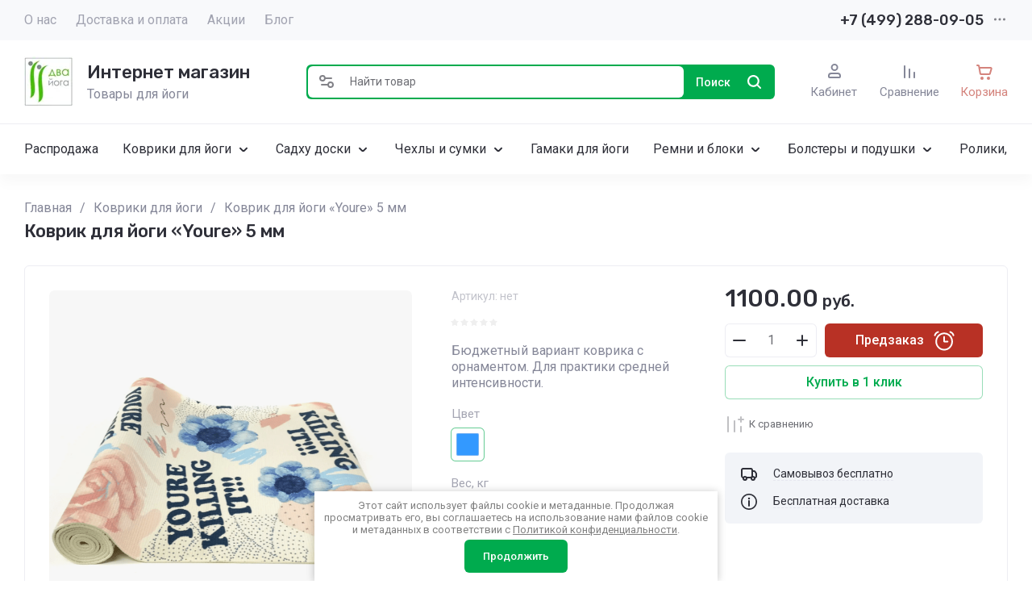

--- FILE ---
content_type: text/html; charset=utf-8
request_url: https://dvayoga.ru/magazin/product/kovrik-dlya-jogi-youre
body_size: 65107
content:
<!doctype html>
<html lang="ru">

<head>
	<meta charset="utf-8">
	<meta name="robots" content="noindex,follow">
	<link rel="preload" href="/g/libs/jquery/2.2.4/jquery-2.2.4.min.js" as="script">
	<title>Купить коврик для йоги недорогой. Йога-коврик Hamsa выбрать. Магазин Два йога.</title>
	<meta name="description" content="Выбирайте недорогой коврик для йоги для начинающих, выбор цветов - синий, розовый, зеленый">
	<meta name="keywords" content="Коврик для йоги">
	<meta name="SKYPE_TOOLBAR" content="SKYPE_TOOLBAR_PARSER_COMPATIBLE">
	<meta name="viewport" content="width=device-width, initial-scale=1.0, maximum-scale=1.0, user-scalable=no">
	<meta name="format-detection" content="telephone=no">
	<meta http-equiv="x-rim-auto-match" content="none">
	
		
	
	
		
		
							<link rel="preload" as="image" href="/thumb/2/FqV1ZRH6dr71fjWteFyIcA/750r750/d/kovrik_dlya_jogi_youre_3-min.png" />
		
	<link rel="preload" href="/g/shop2v2/default/js/shop2v2-plugins.js" as="script">
	<link rel="preload" href="/g/shop2v2/default/js/shop2.2.min.js" as="script">
	
	<link rel="preconnect" href="https://fonts.googleapis.com">
	<link rel="preconnect" href="https://fonts.gstatic.com" crossorigin>
	
	
            <!-- 46b9544ffa2e5e73c3c971fe2ede35a5 -->
            <script src='/shared/s3/js/lang/ru.js'></script>
            <script src='/shared/s3/js/common.min.js'></script>
        <link rel='stylesheet' type='text/css' href='/shared/s3/css/calendar.css' /><link rel='stylesheet' type='text/css' href='/shared/highslide-4.1.13/highslide.min.css'/>
<script type='text/javascript' src='/shared/highslide-4.1.13/highslide-full.packed.js'></script>
<script type='text/javascript'>
hs.graphicsDir = '/shared/highslide-4.1.13/graphics/';
hs.outlineType = null;
hs.showCredits = false;
hs.lang={cssDirection:'ltr',loadingText:'Загрузка...',loadingTitle:'Кликните чтобы отменить',focusTitle:'Нажмите чтобы перенести вперёд',fullExpandTitle:'Увеличить',fullExpandText:'Полноэкранный',previousText:'Предыдущий',previousTitle:'Назад (стрелка влево)',nextText:'Далее',nextTitle:'Далее (стрелка вправо)',moveTitle:'Передвинуть',moveText:'Передвинуть',closeText:'Закрыть',closeTitle:'Закрыть (Esc)',resizeTitle:'Восстановить размер',playText:'Слайд-шоу',playTitle:'Слайд-шоу (пробел)',pauseText:'Пауза',pauseTitle:'Приостановить слайд-шоу (пробел)',number:'Изображение %1/%2',restoreTitle:'Нажмите чтобы посмотреть картинку, используйте мышь для перетаскивания. Используйте клавиши вперёд и назад'};</script>
<link rel="icon" href="/favicon.ico" type="image/x-icon">

<!--s3_require-->
<link rel="stylesheet" href="/g/basestyle/1.0.1/user/user.css" type="text/css"/>
<link rel="stylesheet" href="/g/basestyle/1.0.1/user/user.blue.css" type="text/css"/>
<script type="text/javascript" src="/g/basestyle/1.0.1/user/user.js" async></script>
<script type="text/javascript" src="/g/libs/jquery/2.2.4/jquery-2.2.4.min.js"></script>
<!--/s3_require-->

<!--s3_goal-->
<script src="/g/s3/goal/1.0.0/s3.goal.js"></script>
<script>new s3.Goal({map:{"60041":{"goal_id":"60041","object_id":"68001221","event":"submit","system":"metrika","label":"CALLMEBACK","code":"anketa"},"60241":{"goal_id":"60241","object_id":"60928021","event":"submit","system":"metrika","label":"OTZYVY","code":"anketa"}}, goals: [], ecommerce:[{"ecommerce":{"detail":{"products":[{"id":"188288651","name":"Коврик для йоги «Youre» 5 мм","price":1100,"brand":null,"category":"Коврики для йоги/Все коврики/бюджетные"}]}}}]});</script>
<!--/s3_goal-->
	



	
	<script type="text/javascript" src="/g/shop2v2/default/js/shop2v2-plugins.js"></script>

	<script type="text/javascript" src="/g/shop2v2/default/js/shop2.2.min.js"></script>


	<script src="/g/templates/shop2/2.130.2/default-3/js/paginationscroll.js"></script>

<script type="text/javascript">shop2.init({"productRefs": {"165535451":{"cvet_plyus":{"213917fe8b0d16482ee82297dd1f9ea0":["188288651"]},"ves":{"1.1":["188288651"]},"razmer":{"99085041":["188288651"]},"material_811":{"916481421":["188288651"]},"strana_proizvoditel":{"\u041a\u0438\u0442\u0430\u0439":["188288651"]},"cehol":{"49190841":["188288651"]}}},"apiHash": {"getPromoProducts":"3ac7c19f582a133caae82d9457fb9e4a","getSearchMatches":"e64ea6f78ef8c077d9ad2056a2524606","getFolderCustomFields":"1978f625287c25b587cc19dff24aefb0","getProductListItem":"cf6f356ad39282f7db217865f67ba04d","cartAddItem":"d7f237eecc8275a856bd538ecb6857bd","cartRemoveItem":"a7088e75de6cbaeb9bc821d99345d67e","cartUpdate":"3da4cc81577e8fe67d65b107ac244436","cartRemoveCoupon":"8327c4e5b1363803600a62f5774f5955","cartAddCoupon":"12000815bea58bff39fc0e326ed3f78c","deliveryCalc":"f48eeb6bc98a0d9e4b5c36dd921901e3","printOrder":"331d81aa8d1b9fe9dc722767e9699b4f","cancelOrder":"5c6ace68cc48d4bf068274a62ce3ba90","cancelOrderNotify":"602bec5c8f883e1bbc7006b046f0a719","repeatOrder":"f1a3ba1c3bbb3d19992239cc3b70ae00","paymentMethods":"a004c338619e096cf99ef8bd1075b8d7","compare":"2baf65b1fa663bfb1e36e22233937430"},"hash": null,"verId": 860821,"mode": "product","step": "","uri": "/magazin","IMAGES_DIR": "/d/","my": {"gr_orders_shop2_btn":true,"show_product_unit":false,"gr_promo_actions":true,"gr_show_price_in_pricelist":true,"gr_selected_theme":3,"gr_schema_org":true,"gr_thumbs_height":"600","gr_thumbs_width":"600","gr_info_form":true,"gr_cart_question":true,"gr_compare_icons":true,"gr_favorite":true,"gr_collections_lazy":true,"gr_main_blocks_lazy":true,"gr_product_share_lazy":true,"gr_main_blocks_ajax":false,"gr_popup_compare":true,"gr_responsive_tabs_2":true,"gr_select_wrapper":true,"new_alias":"\u041d\u043e\u0432\u0438\u043d\u043a\u0430","special_alias":"\u0410\u043a\u0446\u0438\u044f","buy_alias":"\u0412 \u043a\u043e\u0440\u0437\u0438\u043d\u0443","buy_mod":true,"buy_kind":true,"on_shop2_btn":true,"show_sections":true,"lazy_load_subpages":true,"gr_amount_flag":true,"gr_collections_one_click":true,"gr_collections_columns_class":true,"gr_collections_params":false,"gr_collections_compare":true,"gr_collections_amount":true,"gr_collections_vendor":true,"gr_product_list_titles":true,"gr_product_list_title":true,"gr_product_list_price":true,"gr_product_list_amount":true,"gr_images_size":true,"gr_images_view":true,"gr_images_lazy_load":true,"gr_sliders_autoplay":true,"gr_one_click_btn":"\u041a\u0443\u043f\u0438\u0442\u044c \u0432 1 \u043a\u043b\u0438\u043a","gr_amount_min_top":true,"gr_options_more_btn":"\u041f\u0430\u0440\u0430\u043c\u0435\u0442\u0440\u044b","gr_product_print":false,"gr_product_options_more_btn":"\u0412\u0441\u0435 \u043f\u0430\u0440\u0430\u043c\u0435\u0442\u0440\u044b","gr_product_nav_prev":"\u041f\u0440\u0435\u0434\u044b\u0434\u0443\u0449\u0438\u0439","gr_product_nav_next":"\u0421\u043b\u0435\u0434\u0443\u044e\u0449\u0438\u0439","gr_product_quick_view":true,"gr_product_columns_class":true,"gr_product_item_wrap":true,"gr_product_list_main":true,"gr_thumbs_vendor":true,"gr_thumbs_one_click":true,"gr_cart_info_in_total":true,"gr_cart_preview_icons":true,"gr_cart_titles":true,"gr_cart_show_discount_sum":true,"gr_cart_show_discounts_applied":true,"gr_cart_auth_remodal":true,"gr_cart_coupon_remodal":false,"gr_cart_coupon_placeholder":"\u041f\u0440\u043e\u043c\u043e\u043a\u043e\u0434","gr_coupon_popup_btn":"\u041f\u0440\u0438\u043c\u0435\u043d\u0438\u0442\u044c \u043a\u0443\u043f\u043e\u043d","gr_cart_options_more_btn":"\u041f\u0430\u0440\u0430\u043c\u0435\u0442\u0440\u044b","gr_cart_registration_title":"\u041a\u0443\u043f\u0438\u0442\u044c \u0431\u0435\u0437 \u0440\u0435\u0433\u0438\u0441\u0442\u0440\u0430\u0446\u0438\u0438","gr_filter_remodal_btn":"\u0424\u0438\u043b\u044c\u0442\u0440","gr_filter_max_count":5,"gr_filter_remodal":true,"gr_filter_unwrap_sorting":false,"gr_filter_go_result":true,"gr_filter_color_btn":true,"gr_filter_placeholders":true,"gr_filter_range_slider":false,"gr_login_form_placeholder":true,"gr_search_placeholder":"\u041d\u0430\u0439\u0442\u0438 \u0442\u043e\u0432\u0430\u0440","gr_search_form_title":"\u041f\u043e\u0434\u0431\u043e\u0440 \u043f\u043e \u043f\u0430\u0440\u0430\u043c\u0435\u0442\u0440\u0430\u043c","gr_search_form_range_slider":false,"gr_sorting_title":"\u0421\u043e\u0440\u0442\u0438\u0440\u043e\u0432\u0430\u0442\u044c","gr_sorting_default":"\u041f\u043e \u0443\u043c\u043e\u043b\u0447\u0430\u043d\u0438\u044e","gr_sorting_item_default":"\u041f\u043e \u0443\u043c\u043e\u043b\u0447\u0430\u043d\u0438\u044e","gr_sorting_by_price_desc":"\u0426\u0435\u043d\u0430 - \u0443\u0431\u044b\u0432\u0430\u043d\u0438\u0435","gr_sorting_by_price_asc":"\u0426\u0435\u043d\u0430 - \u0432\u043e\u0437\u0440\u0430\u0441\u0442\u0430\u043d\u0438\u0435","gr_sorting_by_name_desc":"\u041d\u0430\u0437\u0432\u0430\u043d\u0438\u0435 - \u042f-\u0410","gr_sorting_by_name_asc":"\u041d\u0430\u0437\u0432\u0430\u043d\u0438\u0435 - \u0410-\u042f","gr_white_cart_custom_preview":true,"gr_white_cart_preview":"global:shop2.2.130-cart-preview-block.tpl","gr_search_btn":"\u041f\u043e\u0438\u0441\u043a","gr_cart_preview_text":true,"gr_inner_folders_v2":true},"shop2_cart_order_payments": 3,"cf_margin_price_enabled": 0,"buy_one_click_api_url": "/-/x-api/v1/public/?method=form/postform&param[form_id]=51669308&param[tpl]=global:shop2.form.minimal.tpl&param[hide_title]=0&param[placeholdered_fields]=0","maps_yandex_key":"","maps_google_key":""});shop2.delivery.deligate = true;</script>	
	
		<style>
			.gr_hide_onload * {transition: none !important;}
			.gr_hide_onload *::after, .gr_hide_onload *::before {transition: none !important;}
			.gr_images_lazy_load * {display: none !important;}
			.gr_lazy_load_block * {display: none !important;}
			.gr_hide_onload .hide_search_popup #search-result {display: none;}
			
			.tns-outer{padding:0!important}.tns-outer [aria-controls]{cursor:pointer}.tns-slider{-webkit-transition:all 0;-moz-transition:all 0}.tns-slider > .tns-item{-webkit-box-sizing:border-box;-moz-box-sizing:border-box;box-sizing:border-box}.tns-horizontal.tns-subpixel{white-space:nowrap}.tns-horizontal.tns-subpixel > .tns-item{display:inline-block;vertical-align:top;white-space:normal}.tns-lazy-img{-webkit-transition:opacity .6s;-moz-transition:opacity .6s;opacity:.6}.tns-ovh{overflow:hidden}.tns-visually-hidden{position:absolute;left:-10000em}html{font-family:sans-serif;-ms-text-size-adjust:100%;-webkit-text-size-adjust:100%;overflow-y:scroll}body{margin:0}header,nav,section{display:block}img{border:0}svg:not(:root){overflow:hidden}button,input{font:inherit;margin:0}button{overflow:visible;text-transform:none;-webkit-appearance:button;cursor:pointer}input{line-height:normal}@media print{*{text-shadow:none!important}a[href]:after{content:" (" attr(href) ")"}img{page-break-inside:avoid;max-width:100%!important}}.hide{display:none}.menu-default,.menu-default ul,.menu-default li{padding:0;margin:0;list-style:none}img{max-width:100%;height:auto}*{box-sizing:border-box;-webkit-locale:auto;-webkit-tap-highlight-color:rgba(0,0,0,0)}.gr-btn-1,.site-search .search-block__btn,.gr-btn-3,.main-more__btn,.gr-icon-btn-4,.tns-controls button,.tns-nav button{position:relative;z-index:1;display:inline-flex;align-items:center;justify-content:center;height:auto;min-height:auto;padding:0;border:none;cursor:pointer;text-align:center;-moz-appearance:none;-webkit-appearance:none;background-clip:border-box}.gr-btn-1:before,.site-search .search-block__btn:before,.gr-btn-3:before,.main-more__btn:before,.gr-icon-btn-4:before,.tns-controls button:before,.tns-nav button:before{position:absolute;content:'';top:0;left:0;right:0;bottom:0;z-index:-1;opacity:0;visibility:hidden}.gr-btn-1:active:before,.site-search .search-block__btn:active:before,.gr-btn-3:active:before,.main-more__btn:active:before,.gr-icon-btn-4:active:before,.tns-controls button:active:before,.tns-nav button:active:before{opacity:1;visibility:visible}.gr-btn-1,.site-search .search-block__btn,.gr-btn-3,.main-more__btn{font-size:16px;line-height:1.125;padding:15px 30px}.main-more__btn,.site-slider__btn .gr-btn-3{font-size:15px;line-height:1.2;padding:12px 20px}@media (max-width: 1260px){.main-more__btn,.site-slider__btn .gr-btn-3{font-size:15px;line-height:1.2;padding:11px 20px}}@media (max-width: 767px){.main-more__btn,.site-slider__btn .gr-btn-3{font-size:14px;line-height:1.2;padding:11px 16px}}.gr-icon-btn-4{width:50px;height:50px;min-height:50px}@media (max-width: 1260px){.gr-icon-btn-4{width:48px;height:48px;min-height:48px}}@media (max-width: 767px){.gr-icon-btn-4{width:46px;height:46px;min-height:46px}}.tns-controls button,.site-slider__inner .tns-controls button{width:40px;height:40px;min-height:40px}@media (max-width: 1260px){.site-slider__inner .tns-controls button{width:36px;height:36px;min-height:36px}}.gr-btn-icon-left span{position:relative;vertical-align:top;display:inline-block;padding-left:40px}.gr-btn-icon-left span svg{position:absolute;top:50%;left:0;width:30px;height:30px;transform:translateY(-50%) rotate(0.001deg)}.site-search .search-block__btn span{position:relative;vertical-align:top;display:inline-block;padding-right:40px}.site-search .search-block__btn span svg{position:absolute;top:50%;right:0;width:30px;height:30px;transform:translateY(-50%) rotate(0.001deg)}.main-more__btn span{position:relative;vertical-align:top;display:inline-block;padding-right:36px}.main-more__btn span i{position:absolute;top:50%;right:0;width:30px;height:30px;transform:translateY(-50%) rotate(0.001deg)}.gr-btn-1,.site-search .search-block__btn{font-weight:var(--font1_500);font-family:var(--font1);border:none}.gr-btn-3,.main-more__btn{font-weight:var(--font1_500);font-family:var(--font1);border:none}.gr-btn-3:active:before,.main-more__btn:active:before{display:none}.tns-controls button{border:none}.tns-controls button:before{display:none}.tns-controls button:active{border:none}.gr-icon-btn-3-style{border:none}.gr-icon-btn-3-style:before{display:none}.gr-icon-btn-3-style:active{border:none}.gr-icon-btn-4{font-size:0;padding:0;opacity:1;visibility:visible;border:none}.gr-icon-btn-4:before{display:none}.gr-icon-btn-4:active{border:none}.gr-icon-btn-4 svg{width:30px;height:30px}.tns-nav{margin:30px 0 0;font-size:0;text-align:center}@media (max-width: 1260px){.tns-nav{margin:24px 0 0}}@media (max-width: 1023px){.tns-nav{margin:16px 0 0}}@media (max-width: 767px){.tns-nav{margin:14px 0 0}}.tns-nav button{margin:0 3px;min-height:6px;height:6px;width:6px;font-size:0;padding:0;opacity:1;visibility:visible;border:none}.tns-nav button:active{border:none}.main-more{text-align:center;overflow:hidden;display:none;margin:30px 0 0}@media (max-width: 1260px){.main-more{margin:24px 0 0}}@media (max-width: 1023px){.main-more{margin:16px 0 0}}.main-more__inner{position:relative;padding:0 24px;display:inline-block}@media (max-width: 767px){.main-more__inner{padding:0 12px}}.main-more__inner:before{height:1px;content:'';position:absolute;top:50%;left:100%;right:-3000px}.main-more__inner:after{height:1px;content:'';position:absolute;top:50%;right:100%;left:-3000px}.main-more__btn{font-size:14px;padding-left:20px;padding-right:20px}.main-more__btn span{padding-right:25px}.main-more__btn i,.main-more__btn svg{width:20px!important;height:20px!important}html,body{height:100%;min-width:320px;-ms-text-size-adjust:100%;-webkit-text-size-adjust:100%}html{font-size:16px}body{position:relative;min-width:320px;text-align:left;font-family:var(--font1);font-weight:var(--font1_400);line-height:1.5}.tns-lazy-img{opacity:1}.tns-slider{margin-left:auto;margin-right:auto}.gr-svg-icon{width:30px;height:30px}.gr-svg-icon.gr_small_icon{display:none;width:20px;height:20px}.block_padding{padding:0 30px}@media (max-width: 1260px){.block_padding{padding:0 24px}}@media (max-width: 1023px){.block_padding{padding:0 20px}}.block_width{margin:0 auto;max-width:1420px}.site_title{font-size:22px;line-height:110%;font-family:var(--font2);font-weight:var(--font2_500);margin:0 0 30px}@media (max-width: 1260px){.site_title{margin:0 0 24px;font-size:19px}}@media (max-width: 1023px){.site_title{margin:0 0 16px}}@media (max-width: 767px){.site_title{font-size:18px}}.tns-controls{display:flex;align-items:center;justify-content:space-between}.site__wrapper{min-height:100%;margin:auto;display:flex;flex-direction:column}.gr-compare-btn:not(.active){pointer-events:none}
			
			.dynamic_width .site-navigation.is-fixed .site-navigation__inner{max-width:1920px}@media (min-width: 1601px){.dynamic_width .site-navigation.is-fixed{padding:0 90px}}@media (max-width: 1260px){.site-header .site-nav{display:none}}.site-header .site-nav__inner{display:flex;align-items:center;justify-content:space-between}@media (max-width: 1260px){.site-header .site-company{padding:0}}.site-header .site-company__inner{padding:20px 0 21px;display:flex;align-items:center}@media (max-width: 1260px){.site-header .site-company__inner{flex-wrap:wrap;justify-content:space-between;padding:0}}.site-header .site-company__left{flex:0 1 350px}@media (max-width: 1260px){.site-header .site-company__left{flex:0 1 100%;display:flex;align-items:center;justify-content:space-between;padding:20px 24px}}@media (max-width: 1023px){.site-header .site-company__left{padding:18px 20px}}@media (max-width: 767px){.site-header .site-company__left{flex-wrap:wrap;justify-content:center;padding:16px 12px 13px}}.site-header .site-company__right{flex:0 1 calc(100% - 350px)}@media (max-width: 1260px){.site-header .site-company__right{order:-1;flex:0 1 100%;padding:13px 24px}}@media (max-width: 1023px){.site-header .site-company__right{padding:13px 20px}}@media (max-width: 767px){.site-header .site-company__right{padding:10px 12px}}.site-header .site-folders{border-top:1px solid var(--on_gr_bg_border_4)}@media (max-width: 1260px){.site-header .site-folders{display:none}}.site-header .site-mobile-panel{position:fixed;bottom:0;left:0;right:0;padding:10px 24px;display:flex;align-items:flex-end;justify-content:space-around;z-index:5}@media (min-width: 1261px){.site-header .site-mobile-panel{display:none}}@media (max-width: 767px){.site-header .site-mobile-panel{padding:10px 20px}}@media (max-width: 375px){.site-header .site-mobile-panel{justify-content:space-between}}.site-menu{flex:0 1 auto}.site-menu__list{font-size:0;display:flex;align-items:center;flex-wrap:wrap}.site-menu__list.hideOverflow{flex-wrap:nowrap;overflow:hideOverflow}.site-menu__list.hideOverflow > li{flex:0 0 auto}.site-menu__list .menu-back,.site-menu__list .menu-parent{display:none}.site-menu__list > li{position:relative;white-space:normal;margin:0 12px;vertical-align:top;display:inline-block}.site-menu__list > li:first-child{margin-left:0}.site-menu__list > li.row-menu-btn > a{height:51px;display:flex;align-items:center}.site-menu__list > li.row-menu-btn > a > svg{margin:auto;display:block;width:20px;height:20px}.site-menu__list > li.has > a{padding-right:20px}.site-menu__list > li > a{position:relative;display:flex;font-size:16px;padding:13px 0;text-decoration:none}.site-menu__list > li > a i{position:absolute;top:50%;right:-5px;font-size:0;transform:translateY(-50%)}.site-menu__list > li > a svg{display:block;width:20px;height:20px}.site-menu__list > li ul{position:absolute;top:100%;left:-20px;width:300px;display:none;z-index:10;padding:20px 0}.site-menu__list > li ul.right_level{left:auto;right:100%;margin:0}.site-menu__list > li ul li{position:relative;margin:0 0 18px}.site-menu__list > li ul li:last-child{margin:0}.site-menu__list > li ul li.has > a{padding-right:40px}.site-menu__list > li ul li a{position:relative;padding:0 22px;display:block;font-size:16px;line-height:1.3;text-decoration:none}.site-menu__list > li ul li a i{position:absolute;top:50%;right:20px;font-size:0;transform:translateY(-50%) rotate(-90deg)}.site-menu__list > li ul li a svg{display:block;width:20px;height:20px}.site-menu__list > li ul li ul{top:-20px;left:100%}.site-menu__list > li ul li ul.right_level{left:auto;right:100%}.site-contacts{flex:0 0 auto;text-align:left;position:relative;vertical-align:top;display:inline-block}@media (min-width: 1261px){.site-contacts.mobile_window{display:none}}@media (max-width: 767px){.site-contacts.mobile_window{margin-top:10px}}.site-contacts.has_popup_btn .site-contacts__container{padding-right:30px}.site-contacts__item + .site-contacts__item{margin:15px 0 0}.site-contacts__container{display:flex;flex-wrap:wrap;align-items:center;max-width:300px}.site-contacts__container-left{margin-right:13px;display:flex;align-items:center;flex:0 0 auto}@media (max-width: 1023px){.site-contacts__container-left{margin-right:10px}}.site-contacts__container-right{flex:0 1 auto}@media (max-width: 1023px){.site-contacts__container-right{margin-bottom:2px}}.site-contacts__note{font-size:16px;line-height:1.45;padding-bottom:3px}@media (max-width: 767px){.site-contacts__note{font-size:15px}}@media (max-width: 639px){.site-contacts__note{width:100%}}.site-contacts__number{font-family:var(--font2);font-weight:var(--font2_500);font-size:18px;line-height:1.4}@media (max-width: 1260px){.site-contacts__number{font-size:17px}}.site-contacts__number a{color:inherit;text-decoration:none}.site-contacts__link{font-size:0;margin:0 2px;text-decoration:none;overflow:hidden}.site-contacts__link:first-child{margin-left:0}.site-contacts__text-btn{cursor:pointer;font-size:18px;line-height:30px;display:inline-flex;align-items:center;font-family:var(--font2);font-weight:var(--font2_500)}.site-contacts__text-btn span{padding-right:10px}.site-contacts__text-btn ins{width:30px;height:30px;display:inline-flex;align-items:center}.site-contacts__text-btn svg{width:20px;height:20px;margin:auto}.site-contacts__icon{position:absolute;bottom:4px;right:0;width:20px;height:20px;cursor:pointer;display:flex;align-items:center}@media (max-width: 1260px){.site-contacts__icon{right:0}}@media (max-width: 639px){.site-contacts__icon{width:20px;height:20px;bottom:3px}}.site-contacts__icon svg{width:20px;height:20px;margin:auto}.site-logo{display:flex;flex-wrap:wrap;align-items:center}@media (max-width: 767px){.site-logo{flex:0 1 100%;justify-content:center;flex-direction:column}}.site-logo--logo-top{flex-direction:column}@media (max-width: 767px){.site-logo--logo-top{align-items:center}}.site-logo--logo-top .site-logo__logo{margin:0}.site-logo--logo-top .site-logo__logo + .site-logo__body{margin:10px 0 0}@media (max-width: 767px){.site-logo--logo-top .site-logo__logo + .site-logo__body{margin:5px 0 0}}@media (max-width: 767px){.site-logo--logo-top .site-logo__body{text-align:center}}.site-logo__logo{font-size:0;flex:0 0 auto;margin-right:18px}@media (max-width: 1260px){.site-logo__logo{margin-right:16px}}@media (max-width: 767px){.site-logo__logo{margin-right:0}}.site-logo__logo a{display:inline-block;vertical-align:top}@media (max-width: 767px){.site-logo__logo + .site-logo__body{margin-top:12px}}.site-logo__name{font-size:22px;line-height:1.25;font-family:var(--font2);font-weight:var(--font2_500)}@media (max-width: 1260px){.site-logo__name{font-size:19px}}@media (max-width: 767px){.site-logo__name{text-align:center}}.site-logo__name a{color:inherit;text-decoration:none;line-height:inherit}.site-logo__name + .site-logo__desc{margin:5px 0 0}.site-logo__desc{font-size:16px;line-height:1.15}@media (max-width: 767px){.site-logo__desc{font-size:15px;text-align:center}}.site-navigation__inner{display:flex;align-items:center}.site-navigation.is-fixed{position:fixed;top:0;left:0;width:100%;z-index:100;padding:0 30px}@media (max-width: 1260px){.site-navigation.is-fixed{padding:0 24px}}@media (max-width: 1023px){.site-navigation.is-fixed{padding:0 20px}}@media (max-width: 767px){.site-navigation.is-fixed{padding:0 12px}}.site-navigation.is-fixed.is-transform{animation:transformPanel .25s linear alternate both}.site-navigation.is-fixed .site-navigation__inner{max-width:1420px;margin:0 auto;padding:15px 0}@media (max-width: 767px){.site-navigation.is-fixed .site-navigation__inner{padding:12px 0}}.site-navigation.is-fixed .site-folders-button{animation:scale-up-hor-right .2s}@media (min-width: 1261px){.site-navigation.is-fixed .site-folders-button{display:flex}}.site-burger-button{margin-right:24px;width:40px;height:40px;min-height:40px;flex:0 0 auto}@media (min-width: 1261px){.site-burger-button{display:none}}@media (max-width: 1023px){.site-burger-button{margin-right:20px}}@media (max-width: 767px){.site-burger-button{width:36px;height:36px;min-height:36px;margin-right:12px}}.site-burger-button span .gr-svg-icon.gr_small_icon{display:block}.site-folders-button{margin:0 20px 0 0;padding:12px 20px 11px 26px;display:none}.site-folders-button span{padding-left:30px}.site-folders-button span .gr-svg-icon.gr_small_icon{display:block}.search-shop-button{width:50px;height:43px;display:flex;align-items:center;justify-content:center;cursor:pointer;position:absolute;top:0;left:0;z-index:2}@media (max-width: 767px){.search-shop-button{width:44px;height:36px;top:2px}}.search-shop-button .gr-svg-icon{display:none}.search-shop-button .gr-svg-icon.gr_small_icon{display:block}.site-search{display:flex;padding:2px;position:relative;flex:1 1 100%}.site-search #search-app-container{width:100%}.site-search .search-block{display:flex}.site-search .search-block__input{width:100%;height:auto;outline:none;border:none;font-size:14px;padding:10px 20px 10px 52px;margin-right:2px}@media (max-width: 767px){.site-search .search-block__input{padding:9px 10px 10px 44px}}.site-search .search-block__input::-webkit-input-placeholder{opacity:1!important}.site-search .search-block__input:moz-placeholder{opacity:1!important}.site-search .search-block__input::-moz-placeholder{opacity:1!important}.site-search .search-block__input:-ms-input-placeholder{opacity:1!important}.site-search .search-block__input::-webkit-inner-spin-button,.site-search .search-block__input::-webkit-outer-spin-button{-webkit-appearance:none;margin:0}.site-search .search-block__btn{font-weight:var(--font2_500);font-size:14px;padding:13px 13px 12px}@media (max-width: 767px){.site-search .search-block__btn{padding:0;font-size:0}.site-search .search-block__btn span{padding:0;width:40px;height:36px;display:flex;justify-content:center;align-items:center}}.site-search .search-block__btn .gr-svg-icon{display:none;width:20px;height:20px}@media (max-width: 767px){.site-search .search-block__btn .gr-svg-icon{position:static;transform:none}}.site-search .search-block__btn .gr-svg-icon.gr_small_icon{display:block}.site-search .search-block__icon{display:none}.site-buttons{display:flex;align-items:flex-end;justify-content:flex-end;margin:0 0 0 44px}@media (max-width: 1260px){.site-buttons{display:none}}.site-buttons > div + div{margin-left:26px}.site-cabinet{display:flex}.site-cabinet .login-form-btn{cursor:pointer;display:inline-block;width:60px}.site-cabinet .login-form-btn span{width:100%;overflow:hidden;text-overflow:ellipsis;white-space:nowrap;display:block;position:relative;padding-top:25px;font-size:15px}@media (max-width: 767px){.site-cabinet .login-form-btn span{font-size:14px}}.site-cabinet .login-form-btn span i{position:absolute;top:0;left:50%;margin-left:-10px}.site-cabinet .login-form-btn span i svg{display:none}.site-cabinet .login-form-btn span i svg.gr_small_icon{display:block}.site-compare{flex:0}.site-compare .gr-compare-btn{text-decoration:none;display:inline-block}.site-compare .gr-compare-btn.active .gr-compare-btn-amount{display:block}.site-compare .gr-compare-btn span{display:flex;flex-wrap:wrap;justify-content:center}.site-compare .gr-compare-btn span i{display:inline-block}.site-compare .gr-compare-btn span i svg{display:none}.site-compare .gr-compare-btn span i svg.gr_small_icon{display:block}.site-compare .gr-compare-btn span .gr-compare-btn-title{width:100%;font-size:15px;margin-top:4px}@media (max-width: 1260px){.site-compare .gr-compare-btn span .gr-compare-btn-title{font-size:14px;margin-top:0}}.site-compare .gr-compare-btn span .gr-compare-btn-amount{margin-left:6px;min-width:18px;height:18px;font-family:var(--font2);font-weight:var(--font2_400);font-size:10px;line-height:18px;text-align:center;padding:0 4px;z-index:1;display:none}.site-favorite{flex:0}.site-favorite .favorite-block{display:inline-block}.site-favorite .favorite-block.is-null .favorite-count{display:none}.site-favorite .favorite-block a{text-decoration:none;display:block}.site-favorite .favorite-block a span{display:flex;flex-wrap:wrap;justify-content:center}.site-favorite .favorite-block a span i{display:inline-block}.site-favorite .favorite-block a span i svg{display:none}.site-favorite .favorite-block a span i svg.gr_small_icon{display:block}.site-favorite .favorite-block a span .favorite-title{width:100%;font-size:15px;margin-top:4px}@media (max-width: 1260px){.site-favorite .favorite-block a span .favorite-title{font-size:14px;margin-top:0}}.site-favorite .favorite-block a span .favorite-count{margin-left:6px;min-width:18px;height:18px;font-family:var(--font2);font-weight:var(--font2_400);font-size:10px;line-height:18px;text-align:center;padding:0 4px;z-index:1}.site-cart{flex:0}.site-cart .gr-cart-popup-btn{cursor:pointer}.site-cart .gr-cart-popup-btn.cart_page_popup_btn{pointer-events:none}.site-cart .gr-cart-popup-btn:not(.pointer_events_none) .gr-cart-total-amount{display:block}.site-cart .gr-cart-preview-link{text-decoration:none;pointer-events:none;display:inline-block}.site-cart .gr-cart-preview-link.active{pointer-events:auto}.site-cart .gr-cart-preview-link.active .gr-cart-total-amount{display:block}.site-cart .gr-cart-preview-link.pointer_events_none{pointer-events:none}.site-cart .gr-cart-preview-body{display:flex;flex-wrap:wrap;justify-content:center}.site-cart .gr-cart-preview-body i{display:inline-block;order:1}.site-cart .gr-cart-preview-body i svg{display:none}.site-cart .gr-cart-preview-body i svg.gr_small_icon{display:block}.site-cart .gr-cart-preview-title,.site-cart .gr-cart-btn-title{width:100%;order:3;font-size:15px;margin-top:4px}@media (max-width: 1260px){.site-cart .gr-cart-preview-title,.site-cart .gr-cart-btn-title{font-size:14px;margin-top:0}}.site-cart .gr-cart-total-amount{order:2;margin-left:6px;min-width:18px;height:18px;font-family:var(--font2);font-weight:var(--font2_400);font-size:10px;line-height:18px;text-align:center;padding:0 4px;z-index:1;display:none}.site-cart .gr-cart-total-sum{display:none}.nav-folder{display:flex;flex-wrap:wrap}.nav-folder.hideOverflow{flex-wrap:nowrap;overflow:hideOverflow}.nav-folder.hideOverflow > li{flex:0 0 auto}.nav-folder li{position:relative;white-space:normal;margin:0 15px;vertical-align:top;display:inline-block}.nav-folder li:first-child{margin-left:0}.nav-folder li.row-menu-btn > a{height:51px;display:flex;align-items:center}.nav-folder li.row-menu-btn > a > svg{margin:auto;display:block;width:20px;height:20px}.nav-folder li.row-menu-btn > ul.row-right-level{left:auto;right:0;margin:0}.nav-folder li.row-menu-btn > ul ul.row-right-level{left:auto;right:100%;margin:0}.nav-folder li.has > a{padding-right:25px}.nav-folder li a{position:relative;display:flex;align-items:center;font-size:16px;padding:19px 0}.nav-folder li a .folder_f_l_icon{flex:0 0 auto;max-width:30px;max-height:30px;margin-right:10px}.nav-folder li a .folder_f_l_icon svg{max-width:100%;max-height:30px}.nav-folder li a .folder_f_l_text{flex:1 1 auto}.nav-folder li a i{position:absolute;top:50%;right:0;font-size:0;transform:translateY(-50%)}.nav-folder li a svg{display:block;width:20px;height:20px}.nav-folder li ul{position:absolute;top:100%;left:-20px;width:300px;display:none;z-index:10;padding:20px 0}.nav-folder li ul.right_level{left:auto;right:0;margin:0}.nav-folder li ul li{display:block;position:relative;margin:0 0 18px}.nav-folder li ul li:last-child{margin:0}.nav-folder li ul li.has > a{padding-right:40px}.nav-folder li ul li a{position:relative;padding:0 22px;display:flex;font-size:16px;line-height:1.3}.nav-folder li ul li a i{position:absolute;top:50%;right:20px;font-size:0;transform:translateY(-50%) rotate(-90deg)}.nav-folder li ul li a svg{display:block;width:20px;height:20px}.nav-folder li ul li ul{top:-20px;left:100%}.nav-folder li ul li ul.right_level{left:auto;right:100%}.site-address{font-size:16px}@media (max-width: 767px){.site-address{font-size:15px}}.site-address__title{line-height:100%}.site-address__title + span{margin:5px 0 0}.site-address span{display:block}.site-mail{font-size:16px}@media (max-width: 767px){.site-mail{font-size:15px}}.site-mail__title{line-height:100%}.site-mail__title + a{margin:5px 0 0}.site-mail a{display:inline-block;font-size:inherit;text-decoration:none}.site-work{font-size:16px}@media (max-width: 767px){.site-work{font-size:15px}}.site-work__title{line-height:100%}.site-work__title + .site-work__body{margin:5px 0 0}.site-social{font-size:16px}@media (max-width: 767px){.site-social{font-size:15px}}.site-social__title{line-height:100%}.site-social__title + .site-social__items{margin-top:10px}.site-social__items{display:flex;display:flex;align-items:center;flex-wrap:wrap;margin-left:-4px;margin-right:-4px;margin-bottom:-8px}.site-social__item{width:40px;margin:0 4px 5px}.site-social__item a{position:relative;display:flex;align-items:center;justify-content:center;width:40px;height:40px;font-size:0;overflow:hidden}.site-social__item a:hover{transform:translateY(-3px)}.site-social__item a svg,.site-social__item a img{margin:auto}.site-social__item a svg{max-height:100%}.contacts-popup__item + .contacts-popup__item{margin-top:20px}@-webkit-keyframes scale-up-hor-right{0%{transform:scaleX(0.4);transform-origin:100% 100%}100%{transform:scaleX(1);transform-origin:100% 100%}}@keyframes scale-up-hor-right{0%{transform:scaleX(0.4);transform-origin:100% 100%}100%{transform:scaleX(1);transform-origin:100% 100%}}
		</style>
	
	
		
		
		
		
					
		
	
	
	<link rel="stylesheet" href="/t/v759/images/site.addons.scss.css">

<link href="/t/v759/images/css/seo-styles.scss.css" rel="stylesheet"/>	
	
</head>
<body class="site gr_hide_onload">
	
	<div class="site__wrapper">
		
				
		<header class="site-header">
    <div class="site-nav block_padding">
        <div class="site-nav__inner block_width">
			<nav class="site-menu">
									<ul class="site-menu__list menu-default hideOverflow">
																												<li class="menu_f_l">
									<a href="/o-kompanii">
										О нас
																			</a>
																																																											</li>
																																							<li class="menu_f_l">
									<a href="/dostavka-i-oplata">
										Доставка и оплата
																			</a>
																																																											</li>
																																							<li class="menu_f_l">
									<a href="/skidki">
										Акции
																			</a>
																																																											</li>
																																							<li class="menu_f_l">
									<a href="/blog-1">
										Блог
																			</a>
																																								</li>
						</ul>
												</nav>

			<div class="site-contacts has_popup_btn">
																												<div class="site-contacts__item">
								<div class="site-contacts__container">
																												<div class="site-contacts__container-right">
											<div class="site-contacts__number">
												<a href="tel:+74992880905">+7 (499) 288-09-05</a>
											</div>
										</div>
																	</div>
							</div>
																																															<div class="site-contacts__icon gr-icon-btn-3-style" data-remodal-target="contacts-popup">
							<svg class='gr-svg-icon'><use xlink:href='#icon_site_more_small'></use></svg>
						</div>
												</div>
		</div>
    </div>

	<div class="site-company block_padding">
		<div class="site-company__inner block_width">
			
			<div class="site-company__left">
									<div class="site-logo">
																											<div class="site-logo__logo">
									<a href="https://dvayoga.ru">										<img style="width:60px; max-width: 100%; min-height: px;" width="60" height="60" src="/thumb/2/0amv6tjCUnjbTL34D0FyUQ/60c/d/logotip_bez_nadpisi.jpg" alt="Интернет магазин" title="Интернет магазин" />
									</a>								</div>
													
													<div class="site-logo__body">
																	<div class="site-logo__name">
										<a href="https://dvayoga.ru">											Интернет магазин
										</a>									</div>
																									<div class="site-logo__desc">Товары для йоги</div>
															</div>
											</div>
				
				<div class="site-contacts has_popup_btn mobile_window">
																																	<div class="site-contacts__item">
									<div class="site-contacts__container">
																															<div class="site-contacts__container-right">
												<div class="site-contacts__number">
													<a href="tel:+74992880905">+7 (499) 288-09-05</a>
												</div>
											</div>
																			</div>
								</div>
																																																								<div class="site-contacts__icon gr-icon-btn-3-style" data-remodal-target="contacts-popup">
								<svg class='gr-svg-icon'><use xlink:href='#icon_site_more_small'></use></svg>
							</div>
															</div>
			</div>

			<div class="site-company__right">
				<div class="site-block-height"></div>
				<div class="site-navigation">
					<div class="site-navigation__inner">
						<div class="site-burger-button gr-icon-btn-4" role="button">
							<span>
								<svg class="gr-svg-icon gr_small_icon">
									<use xlink:href="#icon_site_burger_small"></use>
								</svg>
							</span>
						</div>
						<div class="site-folders-button gr-btn-1 gr-btn-icon-left" role="button" data-remodal-target="folders-popup"> 
							<span>
																	Каталог
																<svg class="gr-svg-icon gr_small_icon">
									<use xlink:href="#icon_site_burger_small"></use>
								</svg>
							</span>
						</div>
	
						<div class="site-search">
							<span class="search-shop-button gr-icon-btn-3-style" role="button" data-remodal-target="search-form">
								<svg class="gr-svg-icon">
									<use xlink:href="#icon_shop_adv_search"></use>
								</svg>
								<svg class="gr-svg-icon gr_small_icon">
									<use xlink:href="#icon_shop_adv_search_small"></use>
								</svg>
							</span>
															<div id="search-app-container">
									<form class="search-block" action="/magazin/search" method="get">
										<input class="search-block__input" type="text" name="search_text" value="" placeholder="Найти товар">
										<button class="search-block__btn" type="submit">
											<span>
												Поиск
												<i>
													<svg class="gr-svg-icon">
														<use xlink:href="#icon_shop_search_action"></use>
													</svg>
													<svg class="gr-svg-icon gr_small_icon">
														<use xlink:href="#icon_shop_search_action_small"></use>
													</svg>
												</i>
											</span>
										</button>
										<i class="search-block__icon"><svg class="gr-svg-icon"><use xlink:href="#icon_shop_search_small"></use></svg></i>
									</form >
								</div>
													</div>
	
						<div class="site-buttons">
							<div class="site-cabinet">
																	<div class="login-form-btn login_form_btn" data-remodal-target="login-form" role="button">      
										<span>    
											Кабинет
											<i>
												<svg class="gr-svg-icon">
													<use xlink:href="#icon_shop_cabinet"></use>
												</svg>
												<svg class="gr-svg-icon gr_small_icon">
													<use xlink:href="#icon_shop_cabinet_small"></use>
												</svg>
											</i>
										</span>
									</div>
															</div>
	
															<div class="site-compare">
									<a href="/magazin/compare" target="_blank" class="gr-compare-btn gr_compare_btn" data-remodal-target="compare-preview-popup">
										<span>
											<i>
												<svg class="gr-svg-icon">
													<use xlink:href="#icon_shop_compare"></use>
												</svg>
												<svg class="gr-svg-icon gr_small_icon">
													<use xlink:href="#icon_shop_compare_small"></use>
												</svg>
											</i>
											<ins class="gr-compare-btn-amount">0</ins>
											<ins class="gr-compare-btn-title">Сравнение</ins>
										</span>
									</a>
								</div>
														
										
															<div class="site-cart">
																			
<div id="shop2-cart-preview">
	<a href="/magazin/cart" class="gr-cart-preview-link">
					<span class="gr-cart-preview-body">
											<ins class="gr-cart-preview-title">Корзина</ins>
								<span class="gr-cart-total-amount">0</span>
									<span class="gr-cart-total-sum" data-total-price="0.00">
						<ins>0.00</ins>
						<span>руб.</span>
					</span>
													<i>
						<svg class="gr-svg-icon">
						    <use xlink:href="#icon_shop_cart"></use>
						</svg>
						<svg class="gr-svg-icon gr_small_icon">
						    <use xlink:href="#icon_shop_cart_small"></use>
						</svg>
					</i>
									</span>
			</a>
</div><!-- Cart Preview -->																	</div>
													</div>
					</div>
				</div>
			</div>		</div>
	</div>

	<div class="site-folders block_padding">
		<div class="site-folders__inner block_width">
							<ul class="nav-folder menu-default hideOverflow">
													            	
																			            	
																
															<li class="">
									<a href="/magazin/rasprodazha">
																				<span class="folder_f_l_text">Распродажа</span>
																			</a>
																																								            	
																														</li>
																											
															<li class=" has">
									<a href="/kovriki-dlya-yogi">
																				<span class="folder_f_l_text">Коврики для йоги</span>
																					<i><svg class="gr-svg-icon"><use xlink:href="#icon_site_bottom_mini"></use></svg></i>
																			</a>
																																								            				            			            	
																														<ul>
																		
															<li class="">
									
									<a href="/magazin/folder/vse-kovriki">
										Все коврики
																			</a>
																																								            				            			            	
																														</li>
																											
															<li class="">
									
									<a href="/magazin/kovriki-dlya-yogi/budjetnye">
										бюджетные
																			</a>
																																								            				            			            	
																														</li>
																											
															<li class="">
									
									<a href="/magazin/kovriki-dlya-yogi/universalnye">
										универсальные из пвх и тпе
																			</a>
																																								            				            			            	
																														</li>
																											
															<li class="">
									
									<a href="/magazin/kovriki-dlya-yogi/professionalnye">
										профессиональные каучуковые и пвх
																			</a>
																																								            				            			            	
																														</li>
																											
															<li class="">
									
									<a href="/magazin/folder/professionalnyye-non-slip-pokrytiye">
										профессиональные non-slip покрытие
																			</a>
																																								            				            			            	
																														</li>
																											
															<li class="">
									
									<a href="/magazin/folder/dizajnerskie-iz-mikrofibry-i-tpe">
										дизайнерские из микрофибры и тпе
																			</a>
																																								            				            			            	
																														</li>
																											
															<li class="">
									
									<a href="/magazin/folder/dizaynerskiye-kovriki-s-printom">
										дизайнерские каучук и микрофибра
																			</a>
																																								            				            			            	
																														</li>
																											
															<li class="">
									
									<a href="/magazin/kovriki-dlya-yogi/travel">
										тревел
																			</a>
																																								            				            			            	
																														</li>
																											
															<li class="">
									
									<a href="/magazin/probkovyye">
										пробковые
																			</a>
																																								            				            			            	
																														</li>
																											
															<li class="">
									
									<a href="/magazin/kovriki-dlya-yogi/detskie">
										детские
																			</a>
																																								            				            			            	
																														</li>
																											
															<li class="">
									
									<a href="/magazin/folder/dlya-fitnesa-i-aerobiki">
										толстые от 6мм
																			</a>
																																								            				            			            	
																														</li>
																											
															<li class="">
									
									<a href="/magazin/folder/tonkiye-do-2mm">
										тонкие до 2мм
																			</a>
																																								            				            			            	
																														</li>
																											
															<li class="">
									
									<a href="/magazin/folder/dlinnyye-ot-200-sm">
										длинные от 200 см
																			</a>
																																								            				            			            	
																														</li>
																											
															<li class="">
									
									<a href="/magazin/folder/shirokiye-boleye-66-sm">
										широкие более  66 см
																			</a>
																																								            				            			            	
																														</li>
																											
															<li class="">
									
									<a href="/magazin/kovriki-dlya-yogi/studiynye">
										студийные
																			</a>
																																								            				            			            	
																														</li>
																											
															<li class="">
									
									<a href="/magazin/kovriki-dlya-yogi/buhty">
										бухты
																			</a>
																																								            				            			            	
																														</li>
																											
															<li class="">
									
									<a href="/magazin/folder/ukhod-za-kovrikami">
										уход за ковриками
																			</a>
																																								            	
																														</li>
																			</ul>
										</li>
																											
															<li class=" has">
									<a href="/magazin/folder/sadkhu-doski-s-gvozdyami">
																				<span class="folder_f_l_text">Садху доски</span>
																					<i><svg class="gr-svg-icon"><use xlink:href="#icon_site_bottom_mini"></use></svg></i>
																			</a>
																																								            				            			            	
																														<ul>
																		
															<li class="">
									
									<a href="/magazin/folder/ocinkovannye">
										оцинкованные
																			</a>
																																								            				            			            	
																														</li>
																											
															<li class="">
									
									<a href="/magazin/folder/mednye-gvozdi">
										медные гвозди
																			</a>
																																								            	
																														</li>
																			</ul>
										</li>
																											
															<li class=" has">
									<a href="/chehly-i-sumki">
																				<span class="folder_f_l_text">Чехлы и сумки</span>
																					<i><svg class="gr-svg-icon"><use xlink:href="#icon_site_bottom_mini"></use></svg></i>
																			</a>
																																								            				            			            	
																														<ul>
																		
															<li class="">
									
									<a href="/magazin/chehly-i-sumki/chehly">
										Чехлы
																			</a>
																																								            				            			            	
																														</li>
																											
															<li class="">
									
									<a href="/magazin/chehly-i-sumki/sumki">
										Сумки
																			</a>
																																								            	
																														</li>
																			</ul>
										</li>
																											
															<li class="">
									<a href="/gamaki-dlya-yogi">
																				<span class="folder_f_l_text">Гамаки для йоги</span>
																			</a>
																																								            	
																														</li>
																											
															<li class=" has">
									<a href="/remni-i-bloki">
																				<span class="folder_f_l_text">Ремни и блоки</span>
																					<i><svg class="gr-svg-icon"><use xlink:href="#icon_site_bottom_mini"></use></svg></i>
																			</a>
																																								            				            			            	
																														<ul>
																		
															<li class="">
									
									<a href="/magazin/remni-i-bloki/remni">
										ремни
																			</a>
																																								            				            			            	
																														</li>
																											
															<li class="">
									
									<a href="/magazin/remni-i-bloki/verevki">
										веревки
																			</a>
																																								            				            			            	
																														</li>
																											
															<li class="">
									
									<a href="/magazin/remni-i-bloki/kirpichi">
										кирпичи и блоки
																			</a>
																																								            				            			            	
																														</li>
																											
															<li class="">
									
									<a href="/magazin/remni-i-bloki/planki">
										планки
																			</a>
																																								            	
																														</li>
																			</ul>
										</li>
																											
															<li class=" has">
									<a href="/bolstery-i-podushki">
																				<span class="folder_f_l_text">Болстеры и подушки</span>
																					<i><svg class="gr-svg-icon"><use xlink:href="#icon_site_bottom_mini"></use></svg></i>
																			</a>
																																								            				            			            	
																														<ul>
																		
															<li class="">
									
									<a href="/magazin/bolstery-i-podushki/bolstery">
										болстеры
																			</a>
																																								            				            			            	
																														</li>
																											
															<li class="">
									
									<a href="/magazin/bolstery-i-podushki/podushki">
										подушки круглые и полумесяц
																			</a>
																																								            				            			            	
																														</li>
																											
															<li class="">
									
									<a href="/magazin/folder/podushechki-na-glaza">
										подушечки на глаза
																			</a>
																																								            				            			            	
																														</li>
																											
															<li class="">
									
									<a href="/magazin/bolstery-i-podushkir/meshki">
										мешки и грузы
																			</a>
																																								            	
																														</li>
																			</ul>
										</li>
																											
															<li class=" has">
									<a href="/magazin/folder/cilindry-i-roliki">
																				<span class="folder_f_l_text">Ролики, мячи и платформы</span>
																					<i><svg class="gr-svg-icon"><use xlink:href="#icon_site_bottom_mini"></use></svg></i>
																			</a>
																																								            				            			            	
																														<ul>
																		
															<li class="">
									
									<a href="/magazin/folder/roliki">
										ролики массажные
																			</a>
																																								            				            			            	
																														</li>
																											
															<li class="">
									
									<a href="/magazin/folder/roliki-polumyagkie">
										ролики полумягкие
																			</a>
																																								            				            			            	
																														</li>
																											
															<li class="">
									
									<a href="/magazin/folder/fitboly">
										фитболы и мячи
																			</a>
																																								            				            			            	
																														</li>
																											
															<li class="">
									
									<a href="/magazin/folder/stepplatformy">
										Степплатформы
																			</a>
																																								            	
																														</li>
																			</ul>
										</li>
																											
															<li class="">
									<a href="/odeyala-i-pledy">
																				<span class="folder_f_l_text">Одеяла и пледы</span>
																			</a>
																																								            	
																														</li>
																											
															<li class=" has">
									<a href="/izdeliya-iz-dereva">
																				<span class="folder_f_l_text">Cтулья, колеса, лавки</span>
																					<i><svg class="gr-svg-icon"><use xlink:href="#icon_site_bottom_mini"></use></svg></i>
																			</a>
																																								            				            			            	
																														<ul>
																		
															<li class="">
									
									<a href="/magazin/folder/stul-dlya-jogi">
										Стул для йоги
																			</a>
																																								            				            			            	
																														</li>
																											
															<li class="">
									
									<a href="/magazin/folder/koleso-dlya-yogi">
										Колесо для йоги
																			</a>
																																								            	
																														</li>
																			</ul>
										</li>
																											
															<li class=" has">
									<a href="/magazin/folder/massazh-i-akupunktura">
																				<span class="folder_f_l_text">Массаж и акупунктура</span>
																					<i><svg class="gr-svg-icon"><use xlink:href="#icon_site_bottom_mini"></use></svg></i>
																			</a>
																																								            				            			            	
																														<ul>
																		
															<li class="">
									
									<a href="/magazin/folder/massazhnye">
										массажные коврики
																			</a>
																																								            				            			            	
																														</li>
																											
															<li class="">
									
									<a href="/magazin/folder/myachi-i-massazhery">
										мячи и массажеры
																			</a>
																																								            	
																														</li>
																			</ul>
										</li>
																											
															<li class=" has">
									<a href="/odezhda-dlya-yogi">
																				<span class="folder_f_l_text">Одежда для йоги</span>
																					<i><svg class="gr-svg-icon"><use xlink:href="#icon_site_bottom_mini"></use></svg></i>
																			</a>
																																								            				            			            	
																														<ul>
																		
															<li class="">
									
									<a href="/magazin/odejda/leginsy">
										Легинсы и велосипедки для йоги
																			</a>
																																								            				            			            	
																														</li>
																											
															<li class="">
									
									<a href="/magazin/folder/kombinezony">
										Комбинезоны для йоги
																			</a>
																																								            				            			            	
																														</li>
																											
															<li class="">
									
									<a href="/magazin/folder/mayki-topy-futbolki-dlya-yogi">
										Майки и топы для йоги
																			</a>
																																								            				            			            	
																														</li>
																											
															<li class="">
									
									<a href="/magazin/folder/tolstovki-i-longslivy-dlya-yogi">
										Свитшоты и лонгсливы
																			</a>
																																								            	
																														</li>
																			</ul>
										</li>
																											
															<li class=" has">
									<a href="/magazin/folder/zdorovoe-pitanie">
																				<span class="folder_f_l_text">Здоровое питание</span>
																					<i><svg class="gr-svg-icon"><use xlink:href="#icon_site_bottom_mini"></use></svg></i>
																			</a>
																																								            				            			            	
																														<ul>
																		
															<li class="">
									
									<a href="/magazin/folder/superfudy">
										Суперфуды
																			</a>
																																								            	
																														</li>
																			</ul>
										</li>
																											
															<li class=" has">
									<a href="/magazin/folder/fitnes-i-aerobika">
																				<span class="folder_f_l_text">Фитнес и аэробика</span>
																					<i><svg class="gr-svg-icon"><use xlink:href="#icon_site_bottom_mini"></use></svg></i>
																			</a>
																																								            				            			            	
																														<ul>
																		
															<li class="">
									
									<a href="/magazin/folder/kovriki-dlya-fitnesa">
										коврики для фитнеса
																			</a>
																																								            				            			            	
																														</li>
																											
															<li class="">
									
									<a href="/magazin/folder/espandery">
										эспандеры
																			</a>
																																								            				            			            	
																														</li>
																											
															<li class="">
									
									<a href="/magazin/folder/funkcionalnye-petli">
										функциональные петли
																			</a>
																																								            				            			            	
																														</li>
																											
															<li class="">
									
									<a href="/magazin/folder/ganteli-i-bodibary">
										гантели и бодибары
																			</a>
																																					</li>
					</ul>
									</li>
					</ul>
									</div>
	</div>

	<div class="site-mobile-panel">
					<div class="site-compare">
				<a href="/magazin/compare" target="_blank" class="gr-compare-btn gr_compare_btn" data-remodal-target="compare-preview-popup">
					<span>
						<i>
							<svg class="gr-svg-icon">
								<use xlink:href="#icon_shop_compare"></use>
							</svg>
							<svg class="gr-svg-icon gr_small_icon">
								<use xlink:href="#icon_shop_compare_small"></use>
							</svg>
						</i>
						<ins class="gr-compare-btn-amount">0</ins>
						<ins class="gr-compare-btn-title">Сравнение</ins>
					</span>
				</a>
			</div>
				
		
					<div class="site-cart">
									
<div id="shop2-cart-preview">
	<a href="/magazin/cart" class="gr-cart-preview-link">
					<span class="gr-cart-preview-body">
											<ins class="gr-cart-preview-title">Корзина</ins>
								<span class="gr-cart-total-amount">0</span>
									<span class="gr-cart-total-sum" data-total-price="0.00">
						<ins>0.00</ins>
						<span>руб.</span>
					</span>
													<i>
						<svg class="gr-svg-icon">
						    <use xlink:href="#icon_shop_cart"></use>
						</svg>
						<svg class="gr-svg-icon gr_small_icon">
						    <use xlink:href="#icon_shop_cart_small"></use>
						</svg>
					</i>
									</span>
			</a>
</div><!-- Cart Preview -->							</div>
			</div>
</header>				
 				
			<link href="/g/templates/shop2/2.130.2/130-44/css/theme_product.scss.min.css" rel="preload" as="style">

<link href="/g/templates/shop2/2.130.2/default/css/shop2_less.css" rel="preload" as="style">
<link rel="stylesheet" href="/g/templates/shop2/2.130.2/default/css/shop2_less.css">

	<link rel="stylesheet" href="/g/templates/shop2/2.130.2/130-44/css/theme_product.scss.min.css">

<link rel="preload" href="/g/templates/shop2/2.130.2/130-44/themes/theme6/colors.css" as="style">
<link rel="stylesheet" href="/g/templates/shop2/2.130.2/130-44/themes/theme6/colors.css">

<link rel="preload" as="style" href="/g/templates/shop2/2.130.2/130-44/css/global_styles.css">
<link rel="stylesheet" href="/g/templates/shop2/2.130.2/130-44/css/global_styles.css">




 
			
			<style>:root {--gr_wrap_radius: 6px !important;--gr_inner_radius: 6px !important;--gr_medium_radius: 4px !important;--gr_small_radius: 2px !important;--gr_btn_radius: 6px !important;--gr_icon_btn_radius: 6px !important;--gr_form_radius: 6px !important;--gr_checkbox_radius: 3px !important;}</style>
		
	
<link rel="preload" as="script" href="/g/templates/shop2/2.130.2/130-44/js/plugins.js">		
		<section class="site-container">
			<div class="site-container__inner">

				<main class="site-main block_padding product_columns_5">
					
					<div class="site-main__inner block_width">
						
											<div  class="site-path"><a href="/">Главная</a><span class='site-path__separator'>/</span><a href="/kovriki-dlya-yogi">Коврики для йоги</a><span class='site-path__separator'>/</span>Коврик для йоги «Youre» 5 мм</div>										
											                			<h1>Коврик для йоги «Youre» 5 мм</h1>
                		                                        
                    					    					                    
                    	
	<div class="shop2-cookies-disabled shop2-warning hide"></div>
	
	
	
		
							
			
							
			
							
			
		
				
				
						    



	<div class="card-page">
	    <div class="card-page__top">
	        
	        	
	        <form
	            method="post"
	            action="/magazin?mode=cart&amp;action=add"
	            accept-charset="utf-8"
	            class="shop2-product">
	
	            <input type="hidden" name="kind_id" value="188288651"/>
	            <input type="hidden" name="product_id" value="165535451"/>
	            <input type="hidden" name="meta" value='{&quot;cvet_plyus&quot;:&quot;213917fe8b0d16482ee82297dd1f9ea0&quot;,&quot;ves&quot;:&quot;1.1&quot;,&quot;razmer&quot;:&quot;99085041&quot;,&quot;material_811&quot;:&quot;916481421&quot;,&quot;strana_proizvoditel&quot;:&quot;\u041a\u0438\u0442\u0430\u0439&quot;,&quot;cehol&quot;:&quot;49190841&quot;}'/>
	    
	            <div class="shop2-product__left">
	                <div class="card-slider">
	                    <div class="card-slider__body">
	                         <!-- .product-flags -->
	                        
	                        	                        	
	                        <div class="card-slider__items">
	                            <div class="card-slider__items-slider">
	                                <div class="card-slider__item">
	                                    <div class="card-slider__image gr_image_1x1">
	                                        	                                            <a href="/thumb/2/F-qCWUZq99oMGfJqor5YVQ/r/d/kovrik_dlya_jogi_youre_3-min.png" class="gr-image-zoom">
                                                	<img src="/thumb/2/FqV1ZRH6dr71fjWteFyIcA/750r750/d/kovrik_dlya_jogi_youre_3-min.png"  class="gr_image_contain" alt="Коврик для йоги «Youre» 5 мм" title="Коврик для йоги «Youre» 5 мм" />
	                                            </a>
	                                        	                                    </div>
	                                </div>
	                                	                                    	                                        <div class="card-slider__item">
	                                            <div class="card-slider__image gr_image_1x1">
	                                                <a href="/thumb/2/prTGzQI2eUoY1VFLKgDt2w/r/d/kovrik_dlya_jogi_youre-min.png" class="gr-image-zoom">
	                                                		                                                    	<img src="/thumb/2/bKpUBhnfPi6E8H8DLi-27g/750r750/d/kovrik_dlya_jogi_youre-min.png"  class="gr_image_contain" alt="Коврик для йоги «Youre» 5 мм" title="Коврик для йоги «Youre» 5 мм" />
	                                                    	                                                </a>
	                                            </div>
	                                        </div>
	                                    	                                        <div class="card-slider__item">
	                                            <div class="card-slider__image gr_image_1x1">
	                                                <a href="/thumb/2/JVhNJyNmnXuy6ycl4n6Ibw/r/d/kovrik_dlya_jogi_youre_2-min.png" class="gr-image-zoom">
	                                                		                                                    	<img src="/thumb/2/99_tMVkQrdVesvv8LlMRYg/750r750/d/kovrik_dlya_jogi_youre_2-min.png"  class="gr_image_contain" alt="Коврик для йоги «Youre» 5 мм" title="Коврик для йоги «Youre» 5 мм" />
	                                                    	                                                </a>
	                                            </div>
	                                        </div>
	                                    	                                	                            </div>
	                        </div>
	                        
	                        	                        	                        
	                        	                            <div class="card-slider__thumbs">
	                                <div class="card-slider__thumbs-slider">
	                                    <div class="card-slider__thumb">
	                                        <div class="card-slider__thumb-img gr_image_1x1">
	                                            	                                                <a href="javascript:void(0);">
	                                                    <img src="/thumb/2/7zodDtWQxcLKnRPH92EBbA/120r120/d/kovrik_dlya_jogi_youre_3-min.png"  class="gr_image_contain"/>
	                                                </a>
	                                            	                                        </div>
	                                    </div>
	                                    	                                        <div class="card-slider__thumb">
	                                            <div class="card-slider__thumb-img gr_image_1x1">
	                                                <a href="javascript:void(0);">
	                                                    <img src="/thumb/2/BevUqA9HL403h4GeFSX9BQ/120r120/d/kovrik_dlya_jogi_youre-min.png"  class="gr_image_contain"/>
	                                                </a>
	                                            </div>
	                                        </div>
	                                    	                                        <div class="card-slider__thumb">
	                                            <div class="card-slider__thumb-img gr_image_1x1">
	                                                <a href="javascript:void(0);">
	                                                    <img src="/thumb/2/l2BVttr6SwbZ9rcQiWBExw/120r120/d/kovrik_dlya_jogi_youre_2-min.png"  class="gr_image_contain"/>
	                                                </a>
	                                            </div>
	                                        </div>
	                                    	                                </div>
	                            </div>
	                        	                    </div>
	                </div> <!-- .card-slider -->
	            </div>
	            <div class="shop2-product__right">
	                <div class="shop2-product-additional">
	                    <div class="shop2-product-additional__left">
	                        	                        
	                        	                        
	                        <div class="shop2-product-additional__top">
	                            
	
					
	
	
					<div class="shop2-product-article"><span>Артикул:</span> нет</div>
	
		                            
	
	<div class="tpl-rating-block"><span class="tpl-rating-title">Рейтинг<ins>:</ins></span><div class="tpl-stars"><div class="tpl-rating" style="width: 0%;"></div></div><div class="tpl-rating-votes"><span>0 голосов</span></div></div>

		                            	                            
	                            
                					                            
	                            
	                        </div>
	                        	                            <div class="gr-product-anonce">
	                                Бюджетный вариант коврика с орнаментом. Для практики средней интенсивности.
	                            </div>
	                        	                        

 
	
		
			<div class="gr-product-options">
						<div class="gr-options-container">
				<div class="shop2-product-options">
					<div class="option-item gr_color_option odd" data-option-type="color2"><div class="option-item__inner"><div class="option-title">Цвет</div><div class="option-body">
			
								
		
				
				<ul class="shop2-color-ext-list">
																	<li data-kinds="188288651" data-name="cvet_plyus" data-value="213917fe8b0d16482ee82297dd1f9ea0" style="background-color:#3399ff" class="shop2-color-ext-selected">
							<span></span>
							<div>
																	<img src="/g/spacer.gif" style="background: #3399ff;" width="96" height="96" alt="ассорти">
									
								ассорти
							</div>
						</li>
									</ul>
	
					
	
</div></div></div><div class="option-item even" data-option-type="float"><div class="option-item__inner"><div class="option-title">Вес, кг</div><div class="option-body">1.1 </div></div></div><div class="option-item odd gr_type_select" data-option-type="select"><div class="option-item__inner"><div class="option-title">Размер</div><div class="option-body">173х61х5мм</div></div></div><div class="option-item even gr_type_select" data-option-type="select"><div class="option-item__inner"><div class="option-title">Материал</div><div class="option-body">ПВХ</div></div></div><div class="option-item odd" data-option-type="text"><div class="option-item__inner"><div class="option-title">Страна-производитель</div><div class="option-body">Китай </div></div></div><div class="option-item even gr_type_select" data-option-type="select"><div class="option-item__inner"><div class="option-title">Чехол</div><div class="option-body">без чехла</div></div></div>
				</div>
			</div>
							<div class="gr-options-more">
					<div class="gr-options-more__btn" data-text="Параметры">
			            <span>
			            	<ins>
				            	Параметры
				            </ins>
				            <i>
				            	<svg class="gr-svg-icon">
					                <use xlink:href="#icon_shop_options_down"></use>
					            </svg>
					            <svg class="gr-svg-icon gr_small_icon">
					                <use xlink:href="#icon_shop_options_down_small"></use>
					            </svg>
				            </i>
				        </span>
			        </div>
		        </div>
	        	        				<div class="gr-product-options-more">
					<div class="gr-product-options-more__btn" data-text="Все параметры">
			            <span>
			            	<ins>
				            	Все параметры
				            </ins>
				            <i>
				            	<svg class="gr-svg-icon">
					                <use xlink:href="#icon_shop_options_down"></use>
					            </svg>
					            <svg class="gr-svg-icon gr_small_icon">
					                <use xlink:href="#icon_shop_options_down_small"></use>
					            </svg>
				            </i>
				        </span>
			        </div>
		        </div>
	                </div>
	
	                    </div>
	                    <div class="shop2-product-additional__right">
                        																																	                        	                        <div class="form-additional">
	                        	<div class="form-additional__top">
		                        																																                            		                                <div class="product-price">
		                                    		                                        	
		                                    		                                    	<div class="price-current">
		<strong>1100.00</strong>
		<span>руб.</span>
			</div>
		                                </div>
		                            	                            </div>
	                            	                                <div class="form-additional__btns">
	                                			                                    
				

	<div class="product-amount">
					<div class="amount-title">Количество<span>:</span></div>
																	<div class="shop2-product-amount">
				<button type="button" class="amount-minus">
					<svg class="gr-svg-icon">
					    <use xlink:href="#icon_shop_minus"></use>
					</svg>
					<svg class="gr-svg-icon gr_small_icon">
					    <use xlink:href="#icon_shop_minus_small"></use>
					</svg>
				</button>
				<input type="text" name="amount"  data-kind="188288651" data-min="1" data-multiplicity="" maxlength="4" value="1" />
				<button type="button" class="amount-plus">
					<svg class="gr-svg-icon">
					    <use xlink:href="#icon_shop_plus"></use>
					</svg>
					<svg class="gr-svg-icon gr_small_icon">
					    <use xlink:href="#icon_shop_plus_small"></use>
					</svg>
				</button>
			</div>
						</div>
		                                    		                                        
			<button class="shop-product-btn type-3 onrequest" type="submit" data-url="/magazin/product/kovrik-dlya-jogi-youre">
			<span>
									Предзаказ
					<i>
						<svg class="gr-svg-icon gr_big_icon">
						    <use xlink:href="#icon_shop_onrequest_big"></use>
						</svg>
						<svg class="gr-svg-icon">
						    <use xlink:href="#icon_shop_onrequest"></use>
						</svg>
						<svg class="gr-svg-icon gr_small_icon">
						    <use xlink:href="#icon_shop_onrequest_small"></use>
						</svg>
					</i>
							</span>
		</button>
	
<input type="hidden" value="Коврик для йоги «Youre» 5 мм" name="product_name" data-product-folder-id="886295021" />
<input type="hidden" value="https://dvayoga.ru/magazin/product/kovrik-dlya-jogi-youre" name="product_link" />		                                    	                                    	                                    <div class="clear">&nbsp;</div>
	                                    
	                                    	                                </div>
	                            	                                                        				                    			                            				                                <div class="buy-one-click buy_one_click" 
			                                	data-remodal-target="buy-one-click"
			                                	data-product-link="https://dvayoga.ru/magazin/product/kovrik-dlya-jogi-youre" 
					                        	data-product-name="Коврик для йоги «Youre» 5 мм"
			                                    data-api-url="/-/x-api/v1/public/?method=form/postform&param[form_id]=51669308&param[tpl]=global:shop2.form.minimal.tpl&param[hide_title]=0&param[placeholdered_fields]=0&param[product_name]=Коврик для йоги «Youre» 5 мм">
			                                    Купить в 1 клик
			                                </div>
			                            		                            	                            	                            				            	
	                            
			<div class="product-compare">
			<label class="gr-compare-plus">
									<svg class="gr-svg-icon">
						<use xlink:href="#icon_shop_compare_add"></use>
					</svg>
					<svg class="gr-svg-icon gr_small_icon">
						<use xlink:href="#icon_shop_compare_add_small"></use>
					</svg>
								<input type="checkbox" value="188288651"/>
				К сравнению
			</label>
					</div>
		
	                            																									
														            <div class="order-info-block">
						            								            	<div class="order-info-block__item gr_samovyvoz_besplatno">
							            		<div class="order-info-block__item-body">
								            		<div class="order-info-block__title">
								            			<span>
								            				<ins>Самовывоз бесплатно</ins>
								            				<i>
																<svg class="gr-svg-icon gr_small_icon">
																	 <use xlink:href="#icon_shop_delivery_info_small"></use>
																</svg>
															</i>
								            			</span>
								            		</div>
								            		<div class="order-info-block__popup">
								            			<div class="order-info-block__close">
														    <svg class="gr-svg-icon gr_big_icon">
														        <use xlink:href="#icon_shop_close"></use>
														    </svg>
														    <svg class="gr-svg-icon">
														        <use xlink:href="#icon_shop_close_small"></use>
														    </svg>
														    <svg class="gr-svg-icon gr_small_icon">
														        <use xlink:href="#icon_shop_close_mini"></use>
														    </svg>
														</div>
								            			<div class="order-info-block__subtitle">Самовывоз бесплатно</div>
								            			<div class="order-info-block__desc">Выбирайте удобный пункт выдачи заказа. Доставим оперативно!</div>
								            		</div>
							            		</div>
							            	</div>
						            							            								            	<div class="order-info-block__item gr_besplatnaa_dostavka">
							            		<div class="order-info-block__item-body">
								            		<div class="order-info-block__title">
								            			<span>
								            				<ins>Бесплатная доставка</ins>
								            				<i>
								            					<svg class="gr-svg-icon gr_small_icon">
																	 <use xlink:href="#icon_shop_info2_small"></use>
																</svg>
								            				</i>
								            			</span>
								            		</div>
								            		<div class="order-info-block__popup">
								            			<div class="order-info-block__close">
														    <svg class="gr-svg-icon gr_big_icon">
														        <use xlink:href="#icon_shop_close"></use>
														    </svg>
														    <svg class="gr-svg-icon">
														        <use xlink:href="#icon_shop_close_small"></use>
														    </svg>
														    <svg class="gr-svg-icon gr_small_icon">
														        <use xlink:href="#icon_shop_close_mini"></use>
														    </svg>
														</div>
								            			<div class="order-info-block__subtitle">Бесплатная доставка</div>
								            			<div class="order-info-block__desc">Доставим заказ в пункт выдачи СДЭК в вашем городе. Бесплатно при сумме заказа от 4500 р и весом до 6 кг.</div>
								            		</div>
							            		</div>
							            	</div>
						            							            </div>
					            								
	                            	                                <div class="shop-product-share">
	                                    <div class="shop-product-share__title">Поделиться</div>
	                                    <div class="shop-product-share__body">
	                                    			                                    	<noscript id="product-yashare-noscript">
			                                        <script src="https://yastatic.net/es5-shims/0.0.2/es5-shims.min.js"></script>
			                                        <script src="https://yastatic.net/share2/share.js"></script>
		                                        </noscript>
	                                        	                                        <div class="ya-share2" data-services="messenger,vkontakte,odnoklassniki,telegram,viber,whatsapp"></div>
	                                    </div>
	                                </div> <!-- .shop-product-share -->
	                            	                            
	                            	                        </div>
	                    </div>
	                </div>
	            </div>
	        </form ><!-- .shop2-product -->
	    </div>
	    
	    <div class="card-page__bottom">
	        
	        	        	




	<div id="product-tabs" class="shop-product-data">
								
									<ul class="shop-product-data__nav">
						<li class="active-tab r-tabs-state-active"><a href="#shop2-tabs-2"><span>Описание<i><svg class="gr-svg-icon tabs_down"><use xlink:href="#icon_shop_tabs_down"></use></svg><svg class="gr-svg-icon tabs_up"><use xlink:href="#icon_shop_tabs_up"></use></svg></i></span></a></li><li ><a href="#shop2-tabs-1"><span>Параметры<i><svg class="gr-svg-icon tabs_down"><use xlink:href="#icon_shop_tabs_down"></use></svg><svg class="gr-svg-icon tabs_up"><use xlink:href="#icon_shop_tabs_up"></use></svg></i></span></a></li><li ><a href="#shop2-tabs-01"><span>Отзывы<i><svg class="gr-svg-icon tabs_down"><use xlink:href="#icon_shop_tabs_down"></use></svg><svg class="gr-svg-icon tabs_up"><use xlink:href="#icon_shop_tabs_up"></use></svg></i></span></a></li>
					</ul>
								
								
			
									<div class="shop-product-data__desc">

																																									<div class="r-tabs-accordion-title r-tabs-state-active">
										<a href="#shop2-tabs-2">
											<span>
											Описание
												<i>
													<svg class="gr-svg-icon tabs_down">
													    <use xlink:href="#icon_shop_tabs_down"></use>
													</svg>
													<svg class="gr-svg-icon tabs_up">
													    <use xlink:href="#icon_shop_tabs_up"></use>
													</svg>
												</i>
											</span>
										</a>
									</div>
																								<div class="desc-area html_block active-area r-tabs-state-active" id="shop2-tabs-2">
									<p>Бюджетный вариант коврика с орнаментом. Для практики средней интенсивности. Подходит для йоги, фитнеса, пилатеса.<br />
Вы можете заниматься на обеих сторонах.&nbsp;</p>

<p>Коврик для йоги &nbsp;изготовлен из ЭКО ПВХ, самого популярного в йога-индустрии. Он прошел тест на токсичность, не вызывает раздражение, не скользит.<br />
Коврик мягкий, толщиной 5 мм. Вы не будете упираться коленями и локтями в твердую поверхность пола во&nbsp;время практики.</p>

<p>Коврик для йоги рекомендуется хранить в чехле в свернутом виде верхней стороной наружу. Это убережет коврик от излишнего загрязнения и сохранит первоначальную форму. Обратите внимание на&nbsp;<a href="/magazin/product/chekhol-dlya-kovrika-do-yoga-bej" target="_blank">дизайнерские чехлы</a>&nbsp;для йога-коврика или удобную&nbsp;<a href="/magazin/product/sumka-dlya-kovrika-astra" target="_blank">сумку.</a><a href="/magazin/product/sumka-dlya-kovrika-astra-blue_2" target="_blank">&nbsp;</a>Они прекрасно подходят для хранения и переноски коврика.&nbsp;</p>

<p>На поверхности нового йога-коврика имеется заводская пропитка, которая используется для бережного хранения. Эта пропитка исчезает в процессе эксплуатации. Новый коврик рекомендуется протереть влажной тряпкой с простым мылом или постирать в стиральной машине (если нет противопоказаний).</p>

<p>Как выбрать коврик для йоги и не ошибиться, читайте в&nbsp;<a href="/blog/article_post/kak-vybrat-kovrik-dlya-yogi" target="_blank">нашем блоге</a>.</p>

<p><strong>&nbsp;</strong></p>
								</div>
																				
																															<div class="r-tabs-accordion-title">
									<a href="#shop2-tabs-1">
										<span>
										Параметры
											<i>
												<svg class="gr-svg-icon tabs_down">
												    <use xlink:href="#icon_shop_tabs_down"></use>
												</svg>
												<svg class="gr-svg-icon tabs_up">
												    <use xlink:href="#icon_shop_tabs_up"></use>
												</svg>
											</i>
										</span>
									</a>
								</div>
																					<div class="desc-area params_block " id="shop2-tabs-1">
								<div class="shop2-product-params"><div class="param-item gr_color_option odd" data-option-type="color2"><div class="param-item__inner"><div class="param-title">Цвет</div><div class="param-body">	
	
			
		<ul class="shop2-color-ext-list">
			<li style="background-color:#3399ff" class="shop2-color-ext-selected">
				<div>
											<img src="/g/spacer.gif" style="background: #3399ff;" width="96" height="96" alt="ассорти">
					
					ассорти
				</div>
			</li>
		</ul>

	
</div></div></div><div class="param-item even" data-option-type="float"><div class="param-item__inner"><div class="param-title">Вес, кг</div><div class="param-body">1.1 </div></div></div><div class="param-item odd" data-option-type="select"><div class="param-item__inner"><div class="param-title">Размер</div><div class="param-body">173х61х5мм</div></div></div><div class="param-item even" data-option-type="select"><div class="param-item__inner"><div class="param-title">Материал</div><div class="param-body">ПВХ</div></div></div><div class="param-item odd" data-option-type="text"><div class="param-item__inner"><div class="param-title">Страна-производитель</div><div class="param-body">Китай </div></div></div><div class="param-item even" data-option-type="select"><div class="param-item__inner"><div class="param-title">Чехол</div><div class="param-body">без чехла</div></div></div></div>
							</div>
													
								
				
								
																												<div class="r-tabs-accordion-title">
								<a href="#shop2-tabs-01">
									<span>
									Отзывы										<i>
											<svg class="gr-svg-icon tabs_down">
											    <use xlink:href="#icon_shop_tabs_down"></use>
											</svg>
											<svg class="gr-svg-icon tabs_up">
											    <use xlink:href="#icon_shop_tabs_up"></use>
											</svg>
										</i>
									</span>
								</a>
							</div>
																		<div class="desc-area comments_block " id="shop2-tabs-01">
		                    							
	<div class="comments-block comments_form">

		

		
					    
							<div class="comments-form">
										<div class="comments-form__body">
						<div class="comments-form__title">
							Оставьте отзыв
						</div>

						<div class="tpl-info">
							Заполните обязательные поля <span class="tpl-required">*</span>.
						</div>

						<form method="post" class="tpl-form">
																								<input type="hidden" name="comment_id" value="" />
																							
									<div class="tpl-field">
																						<label class="field-title" for="d[1]">
													Имя:
																											<span class="tpl-required">*</span>
																																						</label>
																			
										<div class="tpl-value">
																							<input required  type="text" size="40" name="author_name"   />
																					</div>

										
									</div>
																							
									<div class="tpl-field">
																						<label class="field-title" for="d[1]">
													E-mail:
																																						</label>
																			
										<div class="tpl-value">
																							<input  type="text" size="40" name="author"   />
																					</div>

										
									</div>
																							
									<div class="tpl-field">
																						<label class="field-title" for="d[1]">
													Комментарий:
																											<span class="tpl-required">*</span>
																																						</label>
																			
										<div class="tpl-value">
																							<textarea required  cols="55" rows="3" name="text"></textarea>
																					</div>

										
									</div>
																							
									<div class="tpl-field">
																						<label class="field-title" for="d[1]">
													Оценка:
																																						</label>
																			
										<div class="tpl-value">
											
																									<div class="tpl-stars">
														<span>1</span>
														<span>2</span>
														<span>3</span>
														<span>4</span>
														<span>5</span>
														<input name="rating" type="hidden" value="0" />
													</div>
												
																					</div>

										
									</div>
																						<div style="margin: 5px;" class="ors-privacy-checkbox">
						        <label>
						            <input  required type="checkbox" class="auth_reg" name="rating" value="1"  />
						                <span>Я выражаю <a href="/registraciya/agreement">согласие на передачу и обработку персональных данных</a> 
						                        в соответствии с <a href="/politika-konfidencialnosti">Политикой конфиденциальности</a> 
						                <span class="field-required-mark"> *</span></span>
						        </label>
						    </div>

							<div class="tpl-field-button">
								<button type="submit">
									Отправить
								</button>
							</div>

						<re-captcha data-captcha="recaptcha"
     data-name="captcha"
     data-sitekey="6LddAuIZAAAAAAuuCT_s37EF11beyoreUVbJlVZM"
     data-lang="ru"
     data-rsize="invisible"
     data-type="image"
     data-theme="light"></re-captcha></form>

						
					</div>
				</div>
			
		
	</div>

		                </div>
		                            
                

			</div><!-- Product Desc -->
			</div>
	        
	        	        
	        	            <div class="shop-product-tags">
	                <div class="shop-product-tags__title"><span>теги</span></div>
	                <div class="shop-product-tags__items">
	                    	                        <a href="/magazin/tag/hatha-joga" class="shop-product-tags__item">
	                            <span>
	                                хатха йога
	                                <i>
		                                <svg class="gr-svg-icon">
		                                    <use xlink:href="#icon_shop_tag_arr"></use>
		                                </svg>
		                                <svg class="gr-svg-icon gr_small_icon">
		                                    <use xlink:href="#icon_shop_tag_arr_small"></use>
		                                </svg>
	                                </i>
	                            </span>
	                        </a>
	                    	                </div>
	            </div>
	        	        
	        
        
        	<div class="shop-product-folders">
			<div class="shop-product-folders__title"><span>Находится в разделах</span></div>
			<div class="shop-product-folders__items"><a href="/kovriki-dlya-yogi" class="shop-product-folders__item"><span>Коврики для йоги<i><svg class="gr-svg-icon"><use xlink:href="#icon_shop_tag_arr"></use></svg><svg class="gr-svg-icon gr_small_icon"><use xlink:href="#icon_shop_tag_arr_small"></use></svg></i></span></a><a href="/magazin/folder/vse-kovriki" class="shop-product-folders__item"><span>Все коврики<i><svg class="gr-svg-icon"><use xlink:href="#icon_shop_tag_arr"></use></svg><svg class="gr-svg-icon gr_small_icon"><use xlink:href="#icon_shop_tag_arr_small"></use></svg></i></span></a><a href="/magazin/kovriki-dlya-yogi/budjetnye" class="shop-product-folders__item"><span>бюджетные<i><svg class="gr-svg-icon"><use xlink:href="#icon_shop_tag_arr"></use></svg><svg class="gr-svg-icon gr_small_icon"><use xlink:href="#icon_shop_tag_arr_small"></use></svg></i></span></a></div>
        </div>
    
	        
	        	        	
<div class="collections">
	<div class="collections__inner">
			</div>
</div>	        
	        	            <div class="remodal" data-remodal-id="buy-one-click" role="dialog" data-remodal-options="hashTracking: false">
	                <button data-remodal-action="close" class="remodal-close-btn">
	                    <span>
	                        Закрыть
	                        <i>
		                        <svg class="gr-svg-icon gr_big_icon">
		                            <use xlink:href="#icon_shop_close"></use>
		                        </svg>
		                        <svg class="gr-svg-icon">
		                            <use xlink:href="#icon_shop_close_small"></use>
		                        </svg>
		                        <svg class="gr-svg-icon gr_small_icon">
		                            <use xlink:href="#icon_shop_close_mini"></use>
		                        </svg>
	                        </i>
	                    </span>
	                </button>
	            </div>
	        	        
	        	    </div>
	</div>
	
			<div class="card-blocks">
																		<div class="card-block card-block-1">
							<div class="card-block-1__inner">
																									<div class="card-block-1__items">
																																	<div class="card-block-1__item">
																											<div class="card-block-1__icon">
																															<svg xmlns="http://www.w3.org/2000/svg" width="64" height="64" viewBox="0 0 64 64"><title>check</title><circle cx="22" cy="28" r="1"/><path d="M48 26a.997.997 0 0 0-1 .999V47H17V17h28a1 1 0 0 0 0-2H15v34h34V26.999A.997.997 0 0 0 48 26z"/><path d="M53.042 15.293a.999.999 0 0 0-1.416.002L31.072 35.85l-5.363-5.362a1 1 0 1 0-1.414 1.414l6.068 6.067a.996.996 0 0 0 .709.295 1.008 1.008 0 0 0 .707-.293L53.04 16.71a1.006 1.006 0 0 0 .002-1.416z"/></svg>
																													</div>
																																								<div class="card-block-1__text">
															<div class="card-block-1__title">Нам доверяют</div>															<div class="card-block-1__desc">С нами работают известные мировые производители</div>														</div>
																									</div>
																																												<div class="card-block-1__item">
																											<div class="card-block-1__icon">
																															<svg xmlns="http://www.w3.org/2000/svg" width="64" height="64" viewBox="0 0 64 64"><title>shop-2</title><circle cx="50" cy="43" r="1"/><path d="M47 9H17a3.996 3.996 0 0 0-4 3.998v38.005A4 4 0 0 0 17 55h30a3.996 3.996 0 0 0 4-3.998V47a1 1 0 0 0-2 0v4.003A1.997 1.997 0 0 1 47 53H17a2 2 0 0 1-2-1.998V12.997A1.997 1.997 0 0 1 17 11h30a2 2 0 0 1 2 1.998V39a1 1 0 0 0 2 0V12.998A4 4 0 0 0 47 9z"/><path d="M25 16.52a2 2 0 0 1 1.76 2.95h.001a1 1 0 0 0 1.694 1.065h.001a4 4 0 1 0-6.912 0h.002a1 1 0 0 0 1.693-1.065A2 2 0 0 1 25 16.52z"/><path d="M32 36a8.004 8.004 0 0 0 8-7.994v-9.015a1 1 0 0 0-2 0v9.015a6 6 0 0 1-12 0v-9.015a1 1 0 0 0-2 0v9.015A8.001 8.001 0 0 0 32 36z"/><path d="M41.61 21a1 1 0 0 0 .845-.465h.001a4 4 0 1 0-6.912 0h.002a1 1 0 0 0 1.693-1.065 2 2 0 1 1 3.522 0A1 1 0 0 0 41.61 21z"/></svg>
																													</div>
																																								<div class="card-block-1__text">
															<div class="card-block-1__title">Обновление каталога</div>															<div class="card-block-1__desc">Каталог товаров регулярно расширяется и пополняется</div>														</div>
																									</div>
																																												<div class="card-block-1__item">
																											<div class="card-block-1__icon">
																															<svg xmlns="http://www.w3.org/2000/svg" width="64" height="64" viewBox="0 0 64 64"><path d="M47.25 14.398h-30.5a.5.5 0 0 0-.5.5v17.75a13.778 13.778 0 0 0 7.034 12l8.466 4.887a.497.497 0 0 0 .5 0l8.463-4.886a13.778 13.778 0 0 0 7.037-12.001v-17.75a.5.5 0 0 0-.5-.5zm-.5 18.25a12.78 12.78 0 0 1-6.531 11.132L32 48.525l-8.218-4.745-.006-.004a12.775 12.775 0 0 1-6.526-11.128v-17.25h29.5v17.25zm-16.32 1.088a.5.5 0 0 0 .706 0l6.735-6.734a.5.5 0 0 0-.707-.707l-6.381 6.38-3.947-3.945a.5.5 0 0 0-.707.707zm1.57 6.51a10.23 10.23 0 1 0-10.23-10.23A10.242 10.242 0 0 0 32 40.246zm0-19.46a9.23 9.23 0 1 1-9.23 9.23 9.24 9.24 0 0 1 9.23-9.23z"/></svg>
																													</div>
																																								<div class="card-block-1__text">
															<div class="card-block-1__title">Гарантия возврата</div>															<div class="card-block-1__desc">Не понравился товар? Мы вернем деньги</div>														</div>
																									</div>
																																												<div class="card-block-1__item">
																											<div class="card-block-1__icon">
																															<svg xmlns="http://www.w3.org/2000/svg" width="64" height="64" viewBox="0 0 64 64"><path d="M16.422 38.873a2.774 2.774 0 1 0 2.774 2.774 2.777 2.777 0 0 0-2.774-2.774zm0 4.548a1.774 1.774 0 1 1 1.774-1.774 1.776 1.776 0 0 1-1.774 1.774zm30.59-4.548a2.774 2.774 0 1 0 2.774 2.774 2.777 2.777 0 0 0-2.774-2.774zm0 4.548a1.774 1.774 0 1 1 1.774-1.774 1.776 1.776 0 0 1-1.774 1.774zm-19.565-4.548a2.774 2.774 0 1 0 2.774 2.774 2.777 2.777 0 0 0-2.774-2.774zm0 4.548a1.774 1.774 0 1 1 1.774-1.774 1.776 1.776 0 0 1-1.774 1.774zm28.11-9.506l-3.542-2.681-4.622-9.977a.501.501 0 0 0-.455-.29h-7.67V18.22a.5.5 0 0 0-.5-.5H8.745a.5.5 0 0 0-.5.5v23.428a.5.5 0 0 0 .5.5h3.094a4.608 4.608 0 0 0 9.167 0h1.858a4.608 4.608 0 0 0 9.167 0h10.396a4.608 4.608 0 0 0 9.168 0h3.66a.5.5 0 0 0 .5-.5v-7.334a.499.499 0 0 0-.197-.398zm-.801 3.467h-1.117v-1.165h1.117v1.165zm-3.926-6.325h-8.216v-6.653h5.134zM38.268 18.72v15.415H9.245V18.719h29.023zM9.245 35.134h29.023v6.013H32.03a4.608 4.608 0 0 0-9.167 0h-1.858a4.608 4.608 0 0 0-9.167 0H9.245v-6.013zm7.177 10.147a3.634 3.634 0 1 1 3.635-3.634 3.638 3.638 0 0 1-3.635 3.634zm11.025 0a3.634 3.634 0 1 1 3.635-3.634 3.638 3.638 0 0 1-3.635 3.634zm19.565 0a3.634 3.634 0 1 1 3.634-3.634 3.638 3.638 0 0 1-3.634 3.634zm4.583-4.134a4.608 4.608 0 0 0-9.167 0h-3.16v-19.18h7.351l.666 1.437h-5.17a.5.5 0 0 0-.5.5v7.653a.5.5 0 0 0 .5.5h9.33l3.31 2.505v.655H53.14a.5.5 0 0 0-.5.5v2.165a.5.5 0 0 0 .5.5h1.617v2.765h-3.161z"/></svg>
																													</div>
																																								<div class="card-block-1__text">
															<div class="card-block-1__title">Быстрая доставка</div>															<div class="card-block-1__desc">Быстрая доставка по всей территории России</div>														</div>
																									</div>
																														</div>
															</div>
						</div>
																											<div class="card-block card-block-2">
							<div class="card-block-2__inner">
								<div class="card-block-2__header">Как заказать</div>																	<div class="card-block-2__items">
																																	<div class="card-block-2__item">
													<div class="card-block-2__num">1</div>
													<div class="card-block-2__text">
														<div class="card-block-2__title">Оставьте заявку</div>														<div class="card-block-2__desc">Заполните заявку на сайте или позвоните нам</div>													</div>
												</div>
																																												<div class="card-block-2__item">
													<div class="card-block-2__num">2</div>
													<div class="card-block-2__text">
														<div class="card-block-2__title">Мы перезваниваем</div>														<div class="card-block-2__desc">Перезваниваем вам и обговариваем детали заказа</div>													</div>
												</div>
																																												<div class="card-block-2__item">
													<div class="card-block-2__num">3</div>
													<div class="card-block-2__text">
														<div class="card-block-2__title">Доставляем товар</div>														<div class="card-block-2__desc">Доставим заказ в пункт выдачи или курьером</div>													</div>
												</div>
																																												<div class="card-block-2__item">
													<div class="card-block-2__num">4</div>
													<div class="card-block-2__text">
														<div class="card-block-2__title">Производите оплату</div>														<div class="card-block-2__desc">Вы производите оплату любым удобным способом</div>													</div>
												</div>
																														</div>
															</div>
						</div>
																											<div class="card-block card-block-3">
							<div class="card-block-3__inner">
								<div class="card-block-3__header">Доставка заказов</div>																	<div class="card-block-3__items">
																																	<div class="card-block-3__item">
																											<div class="card-block-3__pic">
																														    <img src="/g/spacer.gif" data-src="/thumb/2/NZ0AbL5UrihLF9GrrN7VYQ/220c220/d/ikonki_dostavka_samovyvoz.png" class="gr_images_lazy_load" alt="Самовывоз" title="Самовывоз" />
																													</div>
																										<div class="card-block-3__text">
														<div class="card-block-3__title">Самовывоз</div>														<div class="card-block-3__desc">Забирайте заказ в пункте выдачи СДЭК. При оформлении заказа выбирайте удобный пункт выдачи. Доставка бесплатная при сумме заказа от 4500 р. и весе заказа до 6 кг включительно.</div>													</div>
												</div>
																																												<div class="card-block-3__item">
																											<div class="card-block-3__pic">
																														    <img src="/g/spacer.gif" data-src="/thumb/2/YG6awv-n50WhvaRR0Uci3Q/220c220/d/ikonki_dostavka_kurer.png" class="gr_images_lazy_load" alt="Курьер" title="Курьер" />
																													</div>
																										<div class="card-block-3__text">
														<div class="card-block-3__title">Курьер</div>														<div class="card-block-3__desc">Мы доставим ваш заказ до двери. Возможна срочная доставка день-в-день по Москве и Подмосковью. 
Стоимость курьерской доставки зависит от населенного пункта и рассчитывается автоматически в корзине при оформлении.</div>													</div>
												</div>
																																												<div class="card-block-3__item">
																											<div class="card-block-3__pic">
																														    <img src="/g/spacer.gif" data-src="/thumb/2/lflIOW6w9fdeGfMNO5ErqA/220c220/d/ikonki_dostavka_pochta.png" class="gr_images_lazy_load" alt="Почта России" title="Почта России" />
																													</div>
																										<div class="card-block-3__text">
														<div class="card-block-3__title">Почта России</div>														<div class="card-block-3__desc">Доставка Почтой бесплатная при сумме заказа от 4500 р. и весе заказа до 6 кг включительно. Отправка осуществляется через почтовую компанию-курьера.</div>													</div>
												</div>
																																												<div class="card-block-3__item">
																											<div class="card-block-3__pic">
																														    <img src="/g/spacer.gif" data-src="/thumb/2/Wbd4FcMq-LHemyz6n_xcIQ/220c220/d/ikonki_dostavka_tk.png" class="gr_images_lazy_load" alt="Транспортная компания" title="Транспортная компания" />
																													</div>
																										<div class="card-block-3__text">
														<div class="card-block-3__title">Транспортная компания</div>														<div class="card-block-3__desc">Габаритные  заказы и заказы от 6 кг отправляем транспортной компанией Деловые линии, ПЭК, ЖелДорЭкспедиция, РАТЭК, Энергия и другими. Напишите в комментарии к заказу свои предпочтения.</div>													</div>
												</div>
																														</div>
															</div>
						</div>
														</div>
		
		
				
					<div class="gr-back-btn">
				<a href="javascript:shop2.back()" class="shop2-btn shop2-btn-back">
					<span>
						Назад
						<i>
							<svg class="gr-svg-icon">
				                <use xlink:href="#icon_shop_return"></use>
				            </svg>
				            <svg class="gr-svg-icon gr_small_icon">
				                <use xlink:href="#icon_shop_return_small"></use>
				            </svg>
			            </i>
					</span>
				</a>
			</div>
		
	


		
		
		
    <div class="hide gr-agreement-link" style="display: none">
		<div class="gr-agreement-link__text">
			
			
					</div>
    </div>
	
						</div>
				</main> <!-- .site-main -->
			</div>
		</section> <!-- .site-container -->
		
				
		        
        
		<footer class="site-footer">
    <div class="site-footer-nav block_padding">
        <div class="site-footer-nav__inner block_width">
			<div class="site-footer-nav__column">
									<div class="site-logo">
																				<div class="site-logo__logo">
																	<img style="width:75px; max-width: 100%;" width="75" height="75" src="/g/spacer.gif" data-src="/thumb/2/LF4Se0jIJQ0CgQrxImrx6A/75c/d/logotip_bez_nadpisi.jpg" class="gr_images_lazy_load" alt="" title="" />
															</div>
																	</div>
											</div>
			<div class="site-footer-nav__column">
													<div class="site-social">
												<div class="site-social__items">
															<div class="site-social__item">
									<a href="https://vk.com/dvayoga" target="_blank">
																					<img width="40" height="40" src="/g/spacer.gif" data-src="/thumb/2/SpVb3DxGolHi4WUYKvhe7g/40c40/d/fgs16_vk-cl-bg.svg" class="gr_images_lazy_load" alt="Vkontakte" title="Vkontakte" />
																			</a>
								</div>
															<div class="site-social__item">
									<a href="https://www.youtube.com/channel/UCMCQy5UQB3SaP9fFenrFOdQ" target="_blank">
																					<img width="40" height="40" src="/g/spacer.gif" data-src="/thumb/2/9AJJlz3_jh7UUtZMA3wPjg/40c40/d/fgs16_youtube-cl-bg.svg" class="gr_images_lazy_load" alt="Ютуб" title="Ютуб" />
																			</a>
								</div>
															<div class="site-social__item">
									<a href="https://api.whatsapp.com/send/?phone=79958600141&amp;text&amp;type=phone_number&amp;app_absent=0" target="_blank">
																					<img width="40" height="40" src="/g/spacer.gif" data-src="/thumb/2/nvnQMQOyhB_KISA6Dwlt5A/40c40/d/fgs16_whatsapp-cl-bg.svg" class="gr_images_lazy_load" alt="Ватсап" title="Ватсап" />
																			</a>
								</div>
													</div>
					</div>
													<div class="site-mail">
												<a href="mailto:info@dvayoga.ru">
							info@dvayoga.ru
						</a>
					</div>
							</div>
			<div class="site-footer-nav__column">
																	<div class="site-contacts">
													<div class="site-contacts__item">
																<div class="site-contacts__container">
																												<div class="site-contacts__container-right">
											<div class="site-contacts__number">
												<a href="tel:+74992880905">+7(499)288-09-05</a>
											</div>
										</div>
																	</div>
							</div>
											</div>
													<div class="site-work">
													<div class="site-work__title">ежедневно (время мск)</div>
																			<div class="site-work__body">с 09 до 19</div>
											</div>
							</div>
							<div class="site-footer-nav__column">
					<a href="/magazin/product/podarochniy-sertificat" class="gift-wrap">
						<span class="gift-title">Подарочная карта</span>
						<span class="gift-image">
							<img src="/thumb/2/Y0SETejnP2f9VaRnCmID1g/220c/d/gift.png" alt="Подарочная карта" />
						</span>
					</a>
				</div>
					</div>
    </div>
	<div class="site-footer-bottom block_padding">
		<div class="site-footer-bottom__inner block_width">
			<div class="site-footer-bottom__top">
				<div class="site-footer-bottom__colum site-footer-bottom__colum-left">
					<div class="site-footer-name">
																														© 2014 -2026 Два йога» - товары для йоги
						<br><a class="privacy_policy" href="/politika-konfidencialnosti">Политика конфиденциальности</a>
					</div>
				</div>
				<div class="bottom-menu-wrap">
					<ul class="bottom-menu"><li><a href="http://dvayoga.ru/kovriki-dlya-yogi" >Каталог</a></li><li><a href="/o-kompanii" >О нас</a></li><li><a href="/faq" >FAQ</a></li><li><a href="/vozvrat" >Возврат</a></li><li><a href="/otzyvy-dvayoga" >Отзывы</a></li><li><a href="/hit-prodazh" >Хит продаж</a></li><li><a href="/skidki" >Акции</a></li><li><a href="/optovikam-studiyam" >Оптом/студиям</a></li><li><a href="/kontakty" >Контакты</a></li><li><a href="/dostavka-i-oplata" >Доставка / оплата</a></li><li><a href="/registraciya" >Регистрация</a></li><li><a href="/pechat-na-kovrike-dlya-jogi" >Печать на коврике для йоги</a></li></ul>				</div>
								<div class="site-footer-bottom__colum">
					<div class="site-footer-copy">
						<span style='font-size:14px;' class='copyright'><!--noindex-->компания Мегагруп: <a target="_blank" href="https://megagroup.ru/base_shop"  title="разработка интернет магазина " rel="nofollow" class="copyright">разработка интернет магазина </a><!--/noindex--></span>
					</div>
											<span class="up-button gr-icon-btn-3" role="button">
							<svg class="gr-svg-icon">
								<use xlink:href="#icon_site_arr_top"></use>
							</svg>
							<svg class="gr-svg-icon gr_small_icon">
								<use xlink:href="#icon_site_arr_top_small"></use>
							</svg>
						</span>
									</div>
			</div>
			<div class="site-footer-bottom__bot">
									<div class="site-footer-counters">
						<!-- Yandex.Metrika counter -->
<script type="text/javascript" >
   (function(m,e,t,r,i,k,a){m[i]=m[i]||function(){(m[i].a=m[i].a||[]).push(arguments)};
   m[i].l=1*new Date();
   for (var j = 0; j < document.scripts.length; j++) {if (document.scripts[j].src === r) { return; }}
   k=e.createElement(t),a=e.getElementsByTagName(t)[0],k.async=1,k.src=r,a.parentNode.insertBefore(k,a)})
   (window, document, "script", "https://mc.yandex.ru/metrika/tag.js", "ym");

   ym(27251360, "init", {
        clickmap:true,
        trackLinks:true,
        accurateTrackBounce:true,
        ecommerce:"dataLayer"
   });
</script>
<noscript><div><img src="https://mc.yandex.ru/watch/27251360" style="position:absolute; left:-9999px;" alt="" /></div></noscript>
<!-- /Yandex.Metrika counter -->
<!--__INFO2026-01-29 12:59:34INFO__-->

					</div>
							</div>
		</div>
	</div>
</footer>
	</div> <!-- .site__wrapper -->
	
	<style>.gr_block_hide_class {display: none !important;}.card-page .kinds-block .kinds_slider .gr-amount-flag,.product-list.thumbs .product-item .gr-amount-flag,.product-list.list .product-item .gr-amount-flag,.product-list.simple .product-item .gr-amount-flag {display: none !important;}.card-page .kinds-block .kinds_slider .shop2-product-article,.product-list .product-item .product-article{display: none !important;}.card-page .kinds-block .kinds_slider .shop2-product-actions,.product-list .product-item .shop2-product-actions{display: none !important;}.product-list .product-item .gr-product-options .gr-options-more{display: none !important;}.product-list.thumbs .product-item .product-item__inner .gr-product-options .gr-options-container,.product-list.simple .product-item .product-item__inner .gr-product-options .gr-options-container,.product-list.list .product-item .product-item__inner .gr-product-options .gr-options-container {display: block;}.product-list.thumbs .product-item .gr-product-options .gr-options-container .shop2-product-options,.product-list.simple .product-item .gr-product-options .gr-options-container .shop2-product-options,.product-list.list .product-item .gr-product-options .gr-options-container .shop2-product-options {padding-top: 0;}.card-page .kinds-block .kinds_slider .buy-one-click:not(.product_info_form):not(.preorder-btn),.product-list .product-item .buy-one-click:not(.product_info_form):not(.preorder-btn){display: none !important;}@media all and (min-width: 640px) and (max-width: 1023px) {.product-list.simple .product-item .product-additional__add {display: flex;flex-wrap: wrap;align-items: center;width: 100%;}.product-list.simple .product-item .gr-favorite-btn-wrapper {margin: 0;}}.product-quick-view .shop2-product .gr-product-options .gr-options-container .option-item,.card-page .gr-product-options .gr-options-container .option-item {display: block;}.product-quick-view .shop2-product .shop-product-share,.card-page .form-additional .shop-product-share {display: none !important;}</style>
	<div class="hide">
	<svg xmlns="http://www.w3.org/2000/svg" xmlns:xlink="http://www.w3.org/1999/xlink"><symbol viewBox="0 0 30 30" id="icon_site_arr_bottom" xmlns="http://www.w3.org/2000/svg"><g clip-path="url(#aaa)"><path fill-rule="evenodd" clip-rule="evenodd" d="M7.293 16.707a1 1 0 1 1 1.414-1.414L14 20.586V7a1 1 0 1 1 2 0v13.586l5.293-5.293a1 1 0 0 1 1.414 1.414l-5.586 5.586a3 3 0 0 1-4.242 0l-5.586-5.586z"/></g><defs><clipPath id="aaa"><path d="M0 0h30v30H0z"/></clipPath></defs></symbol><symbol viewBox="0 0 20 20" id="icon_site_arr_bottom_small" xmlns="http://www.w3.org/2000/svg"><g clip-path="url(#aba)"><path d="M5.293 12.707a1 1 0 1 1 1.414-1.414L9 13.586V4a1 1 0 1 1 2 0v9.586l2.293-2.293a1 1 0 1 1 1.414 1.414l-2.586 2.586a3 3 0 0 1-4.242 0l-2.586-2.586z"/></g><defs><clipPath id="aba"><path d="M0 0h20v20H0z"/></clipPath></defs></symbol><symbol viewBox="0 0 30 30" id="icon_site_arr_left" xmlns="http://www.w3.org/2000/svg"><g clip-path="url(#aca)"><path fill-rule="evenodd" clip-rule="evenodd" d="M14.293 7.293a1 1 0 1 1 1.414 1.414L10.414 14H24a1 1 0 1 1 0 2H10.414l5.293 5.293a1 1 0 1 1-1.414 1.414l-5.586-5.586a3 3 0 0 1 0-4.242l5.586-5.586z"/></g><defs><clipPath id="aca"><path d="M0 0h30v30H0z"/></clipPath></defs></symbol><symbol viewBox="0 0 20 20" id="icon_site_arr_left_small" xmlns="http://www.w3.org/2000/svg"><g clip-path="url(#ada)"><path d="M7.293 5.293a1 1 0 0 1 1.414 1.414L6.414 9H16a1 1 0 1 1 0 2H6.414l2.293 2.293a1 1 0 1 1-1.414 1.414l-2.586-2.586a3 3 0 0 1 0-4.242l2.586-2.586z"/></g><defs><clipPath id="ada"><path d="M0 0h20v20H0z"/></clipPath></defs></symbol><symbol viewBox="0 0 30 30" id="icon_site_arr_right" xmlns="http://www.w3.org/2000/svg"><g clip-path="url(#aea)"><path fill-rule="evenodd" clip-rule="evenodd" d="M15.536 22.707a1 1 0 0 1-1.415-1.414L19.414 16H5.828a1 1 0 1 1 0-2h13.586l-5.293-5.293a1 1 0 0 1 1.415-1.414l5.585 5.586a3 3 0 0 1 0 4.242l-5.585 5.586z"/></g><defs><clipPath id="aea"><path d="M0 0h30v30H0z"/></clipPath></defs></symbol><symbol viewBox="0 0 20 20" id="icon_site_arr_right_small" xmlns="http://www.w3.org/2000/svg"><g clip-path="url(#afa)"><path d="M12.536 14.707a1 1 0 0 1-1.415-1.414L13.414 11H3.828a1 1 0 1 1 0-2h9.586l-2.293-2.293a1 1 0 0 1 1.415-1.414l2.585 2.586a3 3 0 0 1 0 4.242l-2.585 2.586z"/></g><defs><clipPath id="afa"><path d="M0 0h20v20H0z"/></clipPath></defs></symbol><symbol viewBox="0 0 30 30" id="icon_site_arr_top" xmlns="http://www.w3.org/2000/svg"><g clip-path="url(#aga)"><path fill-rule="evenodd" clip-rule="evenodd" d="M22.707 13.464a1 1 0 0 1-1.414 1.415L16 9.586v13.586a1 1 0 1 1-2 0V9.586l-5.293 5.293a1 1 0 0 1-1.414-1.415l5.586-5.585a3 3 0 0 1 4.242 0l5.586 5.585z"/></g><defs><clipPath id="aga"><path d="M0 0h30v30H0z"/></clipPath></defs></symbol><symbol viewBox="0 0 20 20" id="icon_site_arr_top_small" xmlns="http://www.w3.org/2000/svg"><g clip-path="url(#aha)"><path d="M14.707 7.464a1 1 0 0 1-1.414 1.415L11 6.586v9.586a1 1 0 1 1-2 0V6.586L6.707 8.879a1 1 0 0 1-1.414-1.415L7.879 4.88a3 3 0 0 1 4.242 0l2.586 2.585z"/></g><defs><clipPath id="aha"><path d="M0 0h20v20H0z"/></clipPath></defs></symbol><symbol viewBox="0 0 30 30" id="icon_site_bottom" xmlns="http://www.w3.org/2000/svg"><g clip-path="url(#aia)"><path fill-rule="evenodd" clip-rule="evenodd" d="M23.707 11.293a1 1 0 0 1 0 1.414l-6.586 6.586a3 3 0 0 1-4.242 0l-6.586-6.586a1 1 0 1 1 1.414-1.414l6.586 6.586a1 1 0 0 0 1.414 0l6.586-6.586a1 1 0 0 1 1.414 0z"/></g><defs><clipPath id="aia"><path d="M0 0h30v30H0z"/></clipPath></defs></symbol><symbol viewBox="0 0 20 20" id="icon_site_bottom_mini" xmlns="http://www.w3.org/2000/svg"><g clip-path="url(#aja)"><path fill-rule="evenodd" clip-rule="evenodd" d="M14.707 8.121a1 1 0 0 1 0 1.414l-2.586 2.586a3 3 0 0 1-4.242 0L5.293 9.535a1 1 0 0 1 1.414-1.414l2.586 2.586a1 1 0 0 0 1.414 0l2.586-2.586a1 1 0 0 1 1.414 0z"/></g><defs><clipPath id="aja"><path d="M0 0h20v20H0z"/></clipPath></defs></symbol><symbol viewBox="0 0 20 20" id="icon_site_bottom_small" xmlns="http://www.w3.org/2000/svg"><g clip-path="url(#aka)"><path fill-rule="evenodd" clip-rule="evenodd" d="M3.293 6.293a1 1 0 0 0 0 1.414l4.586 4.586a3 3 0 0 0 4.242 0l4.586-4.586a1 1 0 0 0-1.414-1.414l-4.586 4.586a1 1 0 0 1-1.414 0L4.707 6.293a1 1 0 0 0-1.414 0z"/></g><defs><clipPath id="aka"><path d="M0 0h20v20H0z"/></clipPath></defs></symbol><symbol viewBox="0 0 30 30" id="icon_site_burger" xmlns="http://www.w3.org/2000/svg"><g clip-path="url(#ala)" fill-rule="evenodd" clip-rule="evenodd"><path d="M7.946 5c-.424 0-.837 0-1.177.046-.383.051-.82.177-1.183.54-.363.363-.489.8-.54 1.183C5 7.11 5 7.522 5 7.946v3.108c0 .425 0 .837.046 1.176.051.384.177.821.54 1.184.363.363.8.489 1.183.54.34.046.752.046 1.177.046h3.108c.425 0 .837 0 1.176-.046.384-.051.821-.177 1.184-.54.363-.363.489-.8.54-1.184.046-.34.046-.752.046-1.176V7.946c0-.424 0-.837-.046-1.177-.051-.383-.177-.82-.54-1.183-.363-.363-.8-.489-1.184-.54C11.89 5 11.478 5 11.054 5H7.946zm-.918 2.036v-.007l.008-.001C7.226 7.002 7.5 7 8 7h3c.5 0 .774.002.964.028h.007l.001.008c.026.19.028.464.028.964v3c0 .5-.002.774-.028.964v.007l-.008.001c-.19.026-.464.028-.964.028H8c-.5 0-.774-.002-.964-.028h-.007l-.001-.008C7.002 11.774 7 11.5 7 11V8c0-.5.002-.774.028-.964zM7.946 16c-.424 0-.837 0-1.177.046-.383.051-.82.177-1.183.54-.363.363-.489.8-.54 1.184C5 18.11 5 18.521 5 18.945v3.108c0 .425 0 .837.046 1.177.051.383.177.82.54 1.183.363.363.8.489 1.183.54.34.046.753.046 1.177.046h3.108c.425 0 .837 0 1.176-.046.384-.051.821-.177 1.184-.54.363-.363.489-.8.54-1.184.046-.34.046-.752.046-1.176v-3.108c0-.425 0-.837-.046-1.177-.051-.383-.177-.82-.54-1.183-.363-.363-.8-.489-1.184-.54C11.89 16 11.478 16 11.055 16h-3.11zm-.918 2.036v-.007l.008-.001C7.226 18.002 7.5 18 8 18h3c.5 0 .774.002.964.028h.007l.001.008c.026.19.028.464.028.964v3c0 .5-.002.774-.028.964v.007l-.008.001c-.19.026-.464.028-.964.028H8c-.5 0-.774-.002-.964-.028h-.007l-.001-.008C7.002 22.774 7 22.5 7 22v-3c0-.5.002-.774.028-.964zM18.946 16h3.108c.425 0 .837 0 1.177.046.383.051.82.177 1.183.54.363.363.489.8.54 1.184.046.34.046.752.046 1.176v3.108c0 .425 0 .837-.046 1.177-.051.383-.177.82-.54 1.183-.363.363-.8.489-1.184.54-.34.046-.752.046-1.176.046h-3.108c-.425 0-.837 0-1.177-.046-.383-.051-.82-.177-1.183-.54-.363-.363-.489-.8-.54-1.184C16 22.89 16 22.479 16 22.055v-3.108c0-.425 0-.837.046-1.177.051-.383.177-.82.54-1.183.363-.363.8-.489 1.184-.54.34-.046.752-.046 1.176-.046zm-.917 2.029l-.001.007c-.026.19-.028.464-.028.964v3c0 .5.002.774.028.964v.007l.008.001c.19.026.464.028.964.028h3c.5 0 .774-.002.964-.028h.007l.001-.008c.026-.19.028-.464.028-.964v-3c0-.5-.002-.774-.028-.964v-.007l-.008-.001C22.774 18.002 22.5 18 22 18h-3c-.5 0-.774.002-.964.028h-.007zM18.946 5c-.425 0-.837 0-1.177.046-.383.051-.82.177-1.183.54-.363.363-.489.8-.54 1.183C16 7.11 16 7.522 16 7.946v3.108c0 .425 0 .837.046 1.176.051.384.177.821.54 1.184.363.363.8.489 1.184.54.34.046.752.046 1.176.046h3.108c.425 0 .837 0 1.177-.046.383-.051.82-.177 1.183-.54.363-.363.489-.8.54-1.184.046-.34.046-.752.046-1.176V7.946c0-.424 0-.837-.046-1.177-.051-.383-.177-.82-.54-1.183-.363-.363-.8-.489-1.184-.54C22.89 5 22.479 5 22.055 5h-3.108zm-.918 2.036v-.007l.008-.001C18.226 7.002 18.5 7 19 7h3c.5 0 .774.002.964.028h.007l.001.008c.026.19.028.464.028.964v3c0 .5-.002.774-.028.964v.007l-.008.001c-.19.026-.464.028-.964.028h-3c-.5 0-.774-.002-.964-.028h-.007l-.001-.008C18.002 11.774 18 11.5 18 11V8c0-.5.002-.774.028-.964z"/></g><defs><clipPath id="ala"><path d="M0 0h30v30H0z"/></clipPath></defs></symbol><symbol viewBox="0 0 20 20" id="icon_site_burger_small" xmlns="http://www.w3.org/2000/svg"><g clip-path="url(#ama)"><path fill-rule="evenodd" clip-rule="evenodd" d="M5.032 1h-.064c-.439 0-.817 0-1.13.021a3.07 3.07 0 0 0-.986.207 3 3 0 0 0-1.624 1.624 3.07 3.07 0 0 0-.207.986C1 4.15 1 4.529 1 4.968v.064c0 .439 0 .817.021 1.13.023.33.072.66.207.986a3 3 0 0 0 1.624 1.624c.326.135.656.184.986.207C4.15 9 4.529 9 4.968 9h.064c.439 0 .817 0 1.13-.021.33-.023.66-.072.986-.207a3 3 0 0 0 1.624-1.624 3.07 3.07 0 0 0 .207-.986C9 5.85 9 5.471 9 5.032v-.064c0-.439 0-.817-.021-1.13a3.07 3.07 0 0 0-.207-.986 3 3 0 0 0-1.624-1.624 3.07 3.07 0 0 0-.986-.207C5.85 1 5.471 1 5.032 1zM3.617 3.076c.042-.017.129-.044.357-.06C4.21 3.002 4.52 3 5 3s.79 0 1.026.017c.228.015.315.042.357.06a1 1 0 0 1 .54.54c.018.042.045.129.06.357C7 4.21 7 4.52 7 5s0 .79-.017 1.026c-.015.228-.042.315-.06.357a1 1 0 0 1-.54.54c-.042.018-.129.045-.357.06A16.91 16.91 0 0 1 5 7c-.48 0-.79 0-1.026-.017-.228-.015-.315-.042-.357-.06a1 1 0 0 1-.54-.54c-.018-.042-.045-.129-.06-.357A16.91 16.91 0 0 1 3 5c0-.48 0-.79.017-1.026.015-.228.042-.315.06-.357a1 1 0 0 1 .54-.54zM15.032 1h-.064c-.439 0-.817 0-1.13.021-.33.023-.66.072-.986.207a3 3 0 0 0-1.624 1.624 3.07 3.07 0 0 0-.207.986C11 4.15 11 4.529 11 4.968v.064c0 .439 0 .817.021 1.13.023.33.072.66.207.986a3 3 0 0 0 1.624 1.624c.326.135.656.184.986.207.313.021.691.021 1.13.021h.064c.439 0 .817 0 1.13-.021.33-.023.66-.072.986-.207a3 3 0 0 0 1.624-1.624c.135-.326.184-.656.207-.986C19 5.85 19 5.471 19 5.032v-.064c0-.439 0-.817-.021-1.13a3.072 3.072 0 0 0-.207-.986 3 3 0 0 0-1.624-1.624 3.07 3.07 0 0 0-.986-.207C15.85 1 15.471 1 15.032 1zm-1.415 2.076c.042-.017.129-.044.357-.06C14.21 3.002 14.52 3 15 3s.79 0 1.026.017c.228.015.315.042.357.06a1 1 0 0 1 .54.54c.018.042.045.129.06.357C17 4.21 17 4.52 17 5s0 .79-.017 1.026c-.015.228-.042.315-.06.357a1 1 0 0 1-.54.54c-.042.018-.129.045-.357.06C15.79 7 15.48 7 15 7s-.79 0-1.026-.017c-.228-.015-.315-.042-.357-.06a1 1 0 0 1-.54-.54c-.018-.042-.045-.129-.06-.357A16.888 16.888 0 0 1 13 5c0-.48 0-.79.017-1.026.015-.228.042-.315.06-.357a1 1 0 0 1 .54-.54zM4.968 11h.064c.439 0 .817 0 1.13.021.33.023.66.072.986.207a3 3 0 0 1 1.624 1.624c.135.326.184.656.207.986.021.313.021.691.021 1.13v.064c0 .439 0 .817-.021 1.13a3.07 3.07 0 0 1-.207.986 3 3 0 0 1-1.624 1.624 3.072 3.072 0 0 1-.986.207C5.85 19 5.471 19 5.032 19h-.064c-.439 0-.817 0-1.13-.021a3.072 3.072 0 0 1-.986-.207 3 3 0 0 1-1.624-1.624 3.07 3.07 0 0 1-.207-.986C1 15.85 1 15.471 1 15.032v-.064c0-.439 0-.817.021-1.13.023-.33.072-.66.207-.986a3 3 0 0 1 1.624-1.624 3.07 3.07 0 0 1 .986-.207C4.15 11 4.529 11 4.968 11zm-.994 2.017c-.228.015-.315.042-.357.06a1 1 0 0 0-.54.54c-.018.042-.045.129-.06.357C3 14.21 3 14.52 3 15s0 .79.017 1.026c.015.228.042.315.06.357a1 1 0 0 0 .54.54c.042.018.129.045.357.06C4.21 17 4.52 17 5 17s.79 0 1.026-.017c.228-.015.315-.042.357-.06a1 1 0 0 0 .54-.54c.018-.042.045-.129.06-.357C7 15.79 7 15.48 7 15s0-.79-.017-1.026c-.015-.228-.042-.315-.06-.357a1 1 0 0 0-.54-.54c-.042-.018-.129-.045-.357-.06A16.888 16.888 0 0 0 5 13c-.48 0-.79 0-1.026.017zM15.032 11h-.064c-.439 0-.817 0-1.13.021-.33.023-.66.072-.986.207a3 3 0 0 0-1.624 1.624 3.069 3.069 0 0 0-.207.986c-.021.313-.021.691-.021 1.13v.064c0 .439 0 .817.021 1.13.023.33.072.66.207.986a3 3 0 0 0 1.624 1.624c.326.135.656.184.986.207.313.021.691.021 1.13.021h.064c.439 0 .817 0 1.13-.021.33-.023.66-.072.986-.207a3 3 0 0 0 1.624-1.624c.135-.326.184-.656.207-.986.021-.313.021-.691.021-1.13v-.064c0-.439 0-.817-.021-1.13a3.072 3.072 0 0 0-.207-.986 3 3 0 0 0-1.624-1.624 3.07 3.07 0 0 0-.986-.207C15.85 11 15.471 11 15.032 11zm-1.415 2.076c.042-.017.129-.044.357-.06C14.21 13.002 14.52 13 15 13s.79 0 1.026.017c.228.015.315.042.357.06a1 1 0 0 1 .54.54c.018.042.045.129.06.357C17 14.21 17 14.52 17 15s0 .79-.017 1.026c-.015.228-.042.315-.06.357a1 1 0 0 1-.54.54c-.042.018-.129.045-.357.06C15.79 17 15.48 17 15 17s-.79 0-1.026-.017c-.228-.015-.315-.042-.357-.06a1 1 0 0 1-.54-.54c-.018-.042-.045-.129-.06-.357A16.885 16.885 0 0 1 13 15c0-.48 0-.79.017-1.026.015-.228.042-.315.06-.357a1 1 0 0 1 .54-.54z"/></g><defs><clipPath id="ama"><path d="M0 0h20v20H0z"/></clipPath></defs></symbol><symbol viewBox="0 0 30 30" id="icon_site_calendar" xmlns="http://www.w3.org/2000/svg"><g clip-path="url(#ana)"><path d="M10 16a1 1 0 1 0 0 2h10a1 1 0 1 0 0-2H10zm0 4a1 1 0 1 0 0 2h10a1 1 0 1 0 0-2H10z"/><path fill-rule="evenodd" clip-rule="evenodd" d="M9 3a1 1 0 0 1 1 1v2h4V4a1 1 0 1 1 2 0v2h4V4a1 1 0 1 1 2 0v2h.066c.886 0 1.65 0 2.262.082.655.088 1.284.287 1.793.797.51.51.709 1.138.797 1.793.082.612.082 1.376.082 2.262v12.132c0 .886 0 1.65-.082 2.262-.088.655-.287 1.284-.797 1.793-.51.51-1.138.709-1.793.797-.612.082-1.376.082-2.262.082H7.934c-.886 0-1.65 0-2.262-.082-.655-.088-1.284-.287-1.793-.797-.51-.51-.709-1.138-.797-1.793C3 24.716 3 23.952 3 23.066V10.934c0-.886 0-1.65.082-2.262.088-.655.287-1.284.797-1.793.51-.51 1.138-.709 1.793-.797C6.284 6 7.048 6 7.934 6H8V4a1 1 0 0 1 1-1zm7 5h4a1 1 0 1 0 2 0c.971 0 1.599.002 2.061.064.434.059.57.153.646.229.076.076.17.212.229.646.062.462.064 1.09.064 2.061H5c0-.971.002-1.599.064-2.061.059-.434.153-.57.229-.646.076-.076.212-.17.646-.229C6.4 8.002 7.029 8 8 8a1 1 0 0 0 2 0h4a1 1 0 1 0 2 0zM5 23V13h20v10c0 .971-.002 1.599-.064 2.061-.059.434-.153.57-.229.646-.076.076-.212.17-.646.229-.462.062-1.09.064-2.061.064H8c-.971 0-1.599-.002-2.061-.064-.434-.059-.57-.153-.646-.229-.076-.076-.17-.212-.229-.646C5.002 24.6 5 23.971 5 23z"/></g><defs><clipPath id="ana"><path d="M0 0h30v30H0z"/></clipPath></defs></symbol><symbol viewBox="0 0 20 20" id="icon_site_calendar_small" xmlns="http://www.w3.org/2000/svg"><g clip-path="url(#aoa)"><g clip-path="url(#aob)"><rect x="1" y="4" width="18" height="15" rx="2" stroke="#2E2F38" stroke-width="2"/><path d="M2 9h16M7 14h6M6 1v4m8-4v4" stroke="#2E2F38" stroke-width="2" stroke-linecap="round"/><path fill-rule="evenodd" clip-rule="evenodd" d="M6 0a1 1 0 0 1 1 1v2h6V1a1 1 0 1 1 2 0v2h.066c.886 0 1.65 0 2.262.082.655.088 1.284.287 1.793.797.51.51.709 1.138.797 1.793C20 6.284 20 7.048 20 7.934v7.132c0 .886 0 1.65-.082 2.262-.088.655-.287 1.284-.797 1.793-.51.51-1.138.709-1.793.797-.612.082-1.376.082-2.262.082H4.934c-.886 0-1.65 0-2.262-.082-.655-.088-1.284-.287-1.793-.797-.51-.51-.709-1.138-.797-1.793C0 16.716 0 15.952 0 15.066V7.934c0-.886 0-1.65.082-2.262C.17 5.017.37 4.388.88 3.88c.51-.51 1.138-.709 1.793-.797C3.284 3 4.048 3 4.934 3H5V1a1 1 0 0 1 1-1zm7 5a1 1 0 1 0 2 0c.971 0 1.599.002 2.061.064.434.059.57.153.646.229.076.076.17.212.229.646C17.998 6.4 18 7.029 18 8H2c0-.971.002-1.599.064-2.061.059-.434.153-.57.229-.646.076-.076.212-.17.646-.229C3.4 5.002 4.029 5 5 5a1 1 0 0 0 2 0h6zM2 15v-5h16v5c0 .971-.002 1.599-.064 2.061-.059.434-.153.57-.229.646-.076.076-.212.17-.646.229-.462.062-1.09.064-2.061.064H5c-.971 0-1.599-.002-2.061-.064-.434-.059-.57-.153-.646-.229-.076-.076-.17-.212-.229-.646C2.002 16.6 2 15.971 2 15zm5-2a1 1 0 1 0 0 2h6a1 1 0 1 0 0-2H7z"/></g></g><defs><clipPath id="aoa"><path d="M0 0h20v20H0z"/></clipPath><clipPath id="aob"><path d="M0 0h20v20H0z"/></clipPath></defs></symbol><symbol viewBox="0 0 30 30" id="icon_site_catalog" xmlns="http://www.w3.org/2000/svg"><g clip-path="url(#apa)"><path d="M12 14a1 1 0 0 0-1-1H4a1 1 0 1 0 0 2h7a1 1 0 0 0 1-1zm10-6a1 1 0 0 0-1-1H4a1 1 0 0 0 0 2h17a1 1 0 0 0 1-1zM3 20a1 1 0 0 0 1 1h6a1 1 0 1 0 0-2H4a1 1 0 0 0-1 1z"/><path fill-rule="evenodd" clip-rule="evenodd" d="M13 18a7 7 0 0 0 11.192 5.606l3.1 3.101a1 1 0 0 0 1.415-1.414l-3.1-3.1A7 7 0 1 0 13 18zm12 0a5 5 0 1 1-10 0 5 5 0 0 1 10 0z"/></g><defs><clipPath id="apa"><path d="M0 0h30v30H0z"/></clipPath></defs></symbol><symbol viewBox="0 0 30 30" id="icon_site_catalog2" xmlns="http://www.w3.org/2000/svg"><path fill-rule="evenodd" clip-rule="evenodd" d="M5 6a1 1 0 0 1 1-1h2a1 1 0 0 1 1 1v2a1 1 0 0 1-1 1H6a1 1 0 0 1-1-1V6zm0 8a1 1 0 0 1 1-1h2a1 1 0 0 1 1 1v2a1 1 0 0 1-1 1H6a1 1 0 0 1-1-1v-2zm0 8a1 1 0 0 1 1-1h2a1 1 0 0 1 1 1v2a1 1 0 0 1-1 1H6a1 1 0 0 1-1-1v-2zM21 6a1 1 0 0 1 1-1h2a1 1 0 0 1 1 1v2a1 1 0 0 1-1 1h-2a1 1 0 0 1-1-1V6zm0 8a1 1 0 0 1 1-1h2a1 1 0 0 1 1 1v2a1 1 0 0 1-1 1h-2a1 1 0 0 1-1-1v-2zm0 8a1 1 0 0 1 1-1h2a1 1 0 0 1 1 1v2a1 1 0 0 1-1 1h-2a1 1 0 0 1-1-1v-2zM13 6a1 1 0 0 1 1-1h2a1 1 0 0 1 1 1v2a1 1 0 0 1-1 1h-2a1 1 0 0 1-1-1V6zm0 8a1 1 0 0 1 1-1h2a1 1 0 0 1 1 1v2a1 1 0 0 1-1 1h-2a1 1 0 0 1-1-1v-2zm0 8a1 1 0 0 1 1-1h2a1 1 0 0 1 1 1v2a1 1 0 0 1-1 1h-2a1 1 0 0 1-1-1v-2z"/></symbol><symbol viewBox="0 0 20 20" id="icon_site_catalog2_small" xmlns="http://www.w3.org/2000/svg"><path fill-rule="evenodd" clip-rule="evenodd" d="M2 3a1 1 0 0 1 1-1h2a1 1 0 0 1 1 1v2a1 1 0 0 1-1 1H3a1 1 0 0 1-1-1V3zm0 6a1 1 0 0 1 1-1h2a1 1 0 0 1 1 1v2a1 1 0 0 1-1 1H3a1 1 0 0 1-1-1V9zm1 5a1 1 0 0 0-1 1v2a1 1 0 0 0 1 1h2a1 1 0 0 0 1-1v-2a1 1 0 0 0-1-1H3zM8 3a1 1 0 0 1 1-1h2a1 1 0 0 1 1 1v2a1 1 0 0 1-1 1H9a1 1 0 0 1-1-1V3zm1 5a1 1 0 0 0-1 1v2a1 1 0 0 0 1 1h2a1 1 0 0 0 1-1V9a1 1 0 0 0-1-1H9zm-1 7a1 1 0 0 1 1-1h2a1 1 0 0 1 1 1v2a1 1 0 0 1-1 1H9a1 1 0 0 1-1-1v-2zm7-13a1 1 0 0 0-1 1v2a1 1 0 0 0 1 1h2a1 1 0 0 0 1-1V3a1 1 0 0 0-1-1h-2zm-1 7a1 1 0 0 1 1-1h2a1 1 0 0 1 1 1v2a1 1 0 0 1-1 1h-2a1 1 0 0 1-1-1V9zm1 5a1 1 0 0 0-1 1v2a1 1 0 0 0 1 1h2a1 1 0 0 0 1-1v-2a1 1 0 0 0-1-1h-2z"/></symbol><symbol viewBox="0 0 20 20" id="icon_site_catalog_small" xmlns="http://www.w3.org/2000/svg"><g clip-path="url(#asa)"><path fill-rule="evenodd" clip-rule="evenodd" d="M7 9a1 1 0 0 0-1-1H2a1 1 0 0 0 0 2h4a1 1 0 0 0 1-1zm8-5a1 1 0 0 0-1-1H2a1 1 0 0 0 0 2h12a1 1 0 0 0 1-1zM1 14a1 1 0 0 0 1 1h3a1 1 0 1 0 0-2H2a1 1 0 0 0-1 1zm7-2a5 5 0 0 0 7.757 4.172l1.536 1.535a1 1 0 0 0 1.414-1.414l-1.535-1.536A5 5 0 1 0 8 12zm8 0a3 3 0 1 1-6 0 3 3 0 0 1 6 0z"/></g><defs><clipPath id="asa"><path d="M0 0h20v20H0z"/></clipPath></defs></symbol><symbol viewBox="0 0 30 30" id="icon_site_checkbox" xmlns="http://www.w3.org/2000/svg"><g clip-path="url(#ata)"><path fill-rule="evenodd" clip-rule="evenodd" d="M22.293 9.293a1 1 0 1 1 1.414 1.414l-9 9a1 1 0 0 1-1.414 0l-5-5a1 1 0 1 1 1.414-1.414L14 17.586l8.293-8.293z"/></g><defs><clipPath id="ata"><path d="M0 0h30v30H0z"/></clipPath></defs></symbol><symbol viewBox="0 0 20 20" id="icon_site_checkbox_small" xmlns="http://www.w3.org/2000/svg"><g clip-path="url(#aua)"><path fill-rule="evenodd" clip-rule="evenodd" d="M8.293 13.707l-4-4a1 1 0 0 1 1.414-1.414L9 11.586l6.293-6.293a1 1 0 1 1 1.414 1.414l-7 7a.997.997 0 0 1-1.414 0z"/></g><defs><clipPath id="aua"><path d="M0 0h20v20H0z"/></clipPath></defs></symbol><symbol viewBox="0 0 30 30" id="icon_site_close" xmlns="http://www.w3.org/2000/svg"><g clip-path="url(#ava)"><path fill-rule="evenodd" clip-rule="evenodd" d="M15 13.586l7.293-7.293a1 1 0 1 1 1.414 1.414L16.414 15l7.293 7.293a1 1 0 0 1-1.414 1.414L15 16.414l-7.293 7.293a1 1 0 0 1-1.414-1.414L13.586 15 6.293 7.707a1 1 0 0 1 1.414-1.414L15 13.586z"/></g><defs><clipPath id="ava"><path d="M0 0h30v30H0z"/></clipPath></defs></symbol><symbol viewBox="0 0 20 20" id="icon_site_close_mini" xmlns="http://www.w3.org/2000/svg"><g clip-path="url(#awa)"><path fill-rule="evenodd" clip-rule="evenodd" d="M11.414 10l2.293 2.293a1 1 0 0 1-1.414 1.414L10 11.414l-2.293 2.293a1 1 0 0 1-1.414-1.414L8.586 10 6.293 7.707a1 1 0 0 1 1.414-1.414L10 8.586l2.293-2.293a1 1 0 1 1 1.414 1.414L11.414 10z"/></g><defs><clipPath id="awa"><path d="M0 0h20v20H0z"/></clipPath></defs></symbol><symbol viewBox="0 0 20 20" id="icon_site_close_small" xmlns="http://www.w3.org/2000/svg"><g clip-path="url(#axa)"><path fill-rule="evenodd" clip-rule="evenodd" d="M11.414 10l4.293 4.293a1 1 0 0 1-1.414 1.414L10 11.414l-4.293 4.293a1 1 0 0 1-1.414-1.414L8.586 10 4.293 5.707a1 1 0 0 1 1.414-1.414L10 8.586l4.293-4.293a1 1 0 1 1 1.414 1.414L11.414 10z"/></g><defs><clipPath id="axa"><path d="M0 0h20v20H0z"/></clipPath></defs></symbol><symbol viewBox="0 0 30 30" id="icon_site_left" xmlns="http://www.w3.org/2000/svg"><g clip-path="url(#aya)"><path fill-rule="evenodd" clip-rule="evenodd" d="M18.707 6.293a1 1 0 0 0-1.414 0l-6.586 6.586a3 3 0 0 0 0 4.242l6.586 6.586a1 1 0 0 0 1.414-1.414l-6.586-6.586a1 1 0 0 1 0-1.414l6.586-6.586a1 1 0 0 0 0-1.414z"/></g><defs><clipPath id="aya"><path d="M0 0h30v30H0z"/></clipPath></defs></symbol><symbol viewBox="0 0 20 20" id="icon_site_left_mini" xmlns="http://www.w3.org/2000/svg"><g clip-path="url(#aza)"><path fill-rule="evenodd" clip-rule="evenodd" d="M12.707 5.293a1 1 0 0 0-1.414 0L8.707 7.879a3 3 0 0 0 0 4.242l2.586 2.586a1 1 0 0 0 1.414-1.414l-2.586-2.586a1 1 0 0 1 0-1.414l2.586-2.586a1 1 0 0 0 0-1.414z"/></g><defs><clipPath id="aza"><path d="M0 0h20v20H0z"/></clipPath></defs></symbol><symbol viewBox="0 0 20 20" id="icon_site_left_small" xmlns="http://www.w3.org/2000/svg"><g clip-path="url(#baa)"><path fill-rule="evenodd" clip-rule="evenodd" d="M12.707 3.293a1 1 0 0 0-1.414 0L6.707 7.879a3 3 0 0 0 0 4.242l4.586 4.586a1 1 0 0 0 1.414-1.414l-4.586-4.586a1 1 0 0 1 0-1.414l4.586-4.586a1 1 0 0 0 0-1.414z"/></g><defs><clipPath id="baa"><path d="M0 0h20v20H0z"/></clipPath></defs></symbol><symbol viewBox="0 0 30 30" id="icon_site_location" xmlns="http://www.w3.org/2000/svg"><g clip-path="url(#bba)" fill-rule="evenodd" clip-rule="evenodd"><path d="M15 7.905c-2.877 0-5.186 2.36-5.186 5.242s2.31 5.242 5.186 5.242c2.877 0 5.186-2.36 5.186-5.242 0-2.883-2.31-5.242-5.186-5.242zm-3.186 5.242c0-1.803 1.439-3.242 3.186-3.242 1.747 0 3.186 1.439 3.186 3.242S16.747 16.389 15 16.389c-1.747 0-3.186-1.44-3.186-3.242z"/><path d="M15 2.25c-5.96 0-10.767 4.89-10.767 10.897 0 4.004 2.07 7.139 4.282 9.344 2.213 2.207 4.655 3.575 5.623 4.072a1.883 1.883 0 0 0 1.724 0c.967-.497 3.41-1.865 5.623-4.072 2.211-2.205 4.282-5.34 4.282-9.344C25.767 7.14 20.96 2.249 15 2.249zM6.233 13.146c0-4.927 3.937-8.898 8.767-8.898s8.767 3.971 8.767 8.898c0 3.27-1.687 5.926-3.694 7.928-1.97 1.963-4.162 3.21-5.073 3.682-.912-.472-3.104-1.72-5.073-3.682-2.007-2.002-3.694-4.657-3.694-7.928z"/></g><defs><clipPath id="bba"><path d="M0 0h30v30H0z"/></clipPath></defs></symbol><symbol viewBox="0 0 20 20" id="icon_site_location_small" xmlns="http://www.w3.org/2000/svg"><g clip-path="url(#bca)"><g clip-path="url(#bcb)" fill-rule="evenodd" clip-rule="evenodd"><path d="M9.923 4.528a4.396 4.396 0 1 0 0 8.791 4.396 4.396 0 0 0 0-8.791zM7.528 8.923a2.396 2.396 0 1 1 4.791 0 2.396 2.396 0 0 1-4.791 0z"/><path d="M9.923 0A8.923 8.923 0 0 0 1 8.923c0 3.236 1.671 5.768 3.454 7.547 1.784 1.78 3.767 2.9 4.614 3.335.54.278 1.17.278 1.71 0 .848-.435 2.831-1.554 4.615-3.335 1.782-1.78 3.454-4.311 3.454-7.547A8.923 8.923 0 0 0 9.923 0zM3 8.923a6.923 6.923 0 0 1 13.847 0c0 2.504-1.289 4.556-2.867 6.132-1.538 1.535-3.268 2.53-4.057 2.94-.788-.41-2.519-1.405-4.056-2.94C4.288 13.479 3 11.427 3 8.923z"/></g></g><defs><clipPath id="bca"><path d="M0 0h20v20H0z"/></clipPath><clipPath id="bcb"><path d="M0 0h20v20H0z"/></clipPath></defs></symbol><symbol viewBox="0 0 30 30" id="icon_site_mail" xmlns="http://www.w3.org/2000/svg"><g clip-path="url(#bda)"><path fill-rule="evenodd" clip-rule="evenodd" d="M7.934 5c-.886 0-1.65 0-2.262.082-.655.088-1.284.287-1.793.797-.51.51-.709 1.138-.797 1.793C3 8.284 3 9.048 3 9.934v9.551c0 .887 0 1.65.082 2.262.088.656.287 1.284.797 1.794s1.138.708 1.793.796c.612.082 1.376.082 2.262.082h13.732c.886 0 1.65 0 2.262-.082.655-.088 1.284-.287 1.793-.796.51-.51.709-1.138.797-1.794.082-.611.082-1.375.082-2.262v-9.55c0-.887 0-1.651-.082-2.263-.088-.655-.287-1.284-.797-1.793-.51-.51-1.138-.709-1.793-.797C23.316 5 22.552 5 21.666 5H7.934zM5.293 7.293c.076-.076.212-.17.646-.229C6.4 7.002 7.029 7 8 7h13.6c.971 0 1.599.002 2.061.064.434.059.57.153.646.229.076.076.17.212.229.646.045.335.058.758.062 1.335l-9.324 5.013a1 1 0 0 1-.947 0L5.002 9.274c.004-.577.017-1 .062-1.335.059-.434.153-.57.229-.646zM5 11.543v7.876c0 .971.002 1.6.064 2.062.059.433.153.57.229.645.076.077.212.17.646.23.462.061 1.09.063 2.061.063h13.6c.971 0 1.599-.002 2.061-.064.434-.058.57-.152.646-.229.076-.076.17-.212.229-.645.062-.463.064-1.09.064-2.062v-7.875l-8.38 4.505a3 3 0 0 1-2.84 0L5 11.544z"/></g><defs><clipPath id="bda"><path d="M0 0h30v30H0z"/></clipPath></defs></symbol><symbol viewBox="0 0 20 20" id="icon_site_mail_small" xmlns="http://www.w3.org/2000/svg"><g clip-path="url(#bea)"><g clip-path="url(#beb)"><rect x="1" y="3" width="18" height="13.5" rx="2" stroke="#2E2F38" stroke-width="2"/><path d="M1 6l8.106 4.053a2 2 0 0 0 1.788 0L19 6" stroke="#2E2F38" stroke-width="2"/><path fill-rule="evenodd" clip-rule="evenodd" d="M4.934 2c-.886 0-1.65 0-2.262.082-.655.088-1.284.287-1.793.797-.51.51-.709 1.138-.797 1.793C0 5.284 0 6.048 0 6.934v5.632c0 .886 0 1.65.082 2.262.088.655.287 1.284.797 1.793.51.51 1.138.709 1.793.797.612.082 1.376.082 2.262.082h10.132c.886 0 1.65 0 2.262-.082.655-.088 1.284-.287 1.793-.797.51-.51.709-1.138.797-1.793.082-.612.082-1.376.082-2.262V6.934c0-.886 0-1.65-.082-2.262-.088-.655-.287-1.284-.797-1.793-.51-.51-1.138-.709-1.793-.797C16.716 2 15.952 2 15.066 2H4.934zM2.293 4.293c.076-.076.212-.17.646-.229C3.4 4.002 4.029 4 5 4h10c.971 0 1.599.002 2.061.064.434.059.57.153.646.229.076.076.17.212.229.646.018.136.031.286.04.455l-7.529 3.764a1 1 0 0 1-.894 0l-7.53-3.764c.01-.17.023-.32.041-.455.059-.434.153-.57.229-.646zM2 7.618V12.5c0 .971.002 1.599.064 2.061.059.434.153.57.229.646.076.076.212.17.646.229.462.062 1.09.064 2.061.064h10c.971 0 1.599-.002 2.061-.064.434-.059.57-.153.646-.229.076-.076.17-.212.229-.646.062-.462.064-1.09.064-2.061V7.618l-6.658 3.33a3 3 0 0 1-2.684 0L2 7.617z"/></g></g><defs><clipPath id="bea"><path d="M0 0h20v20H0z"/></clipPath><clipPath id="beb"><path d="M0 0h20v20H0z"/></clipPath></defs></symbol><symbol viewBox="0 0 30 30" id="icon_site_minus" xmlns="http://www.w3.org/2000/svg"><g clip-path="url(#bfa)"><path fill-rule="evenodd" clip-rule="evenodd" d="M23 14a1 1 0 1 1 0 2H7a1 1 0 1 1 0-2h16z"/></g><defs><clipPath id="bfa"><path d="M0 0h30v30H0z"/></clipPath></defs></symbol><symbol viewBox="0 0 20 20" id="icon_site_minus_small" xmlns="http://www.w3.org/2000/svg"><g clip-path="url(#bga)"><path fill-rule="evenodd" clip-rule="evenodd" d="M15 10a1 1 0 0 1-1 1H6a1 1 0 1 1 0-2h8a1 1 0 0 1 1 1z"/></g><defs><clipPath id="bga"><path d="M0 0h20v20H0z"/></clipPath></defs></symbol><symbol viewBox="0 0 30 30" id="icon_site_more" xmlns="http://www.w3.org/2000/svg"><g clip-path="url(#bha)"><path d="M8 17a2 2 0 1 0 0-4 2 2 0 0 0 0 4zm7 0a2 2 0 1 0 0-4 2 2 0 0 0 0 4zm9-2a2 2 0 1 1-4 0 2 2 0 0 1 4 0z"/></g><defs><clipPath id="bha"><path d="M0 0h30v30H0z"/></clipPath></defs></symbol><symbol viewBox="0 0 20 20" id="icon_site_more_small" xmlns="http://www.w3.org/2000/svg"><g clip-path="url(#bia)"><path fill-rule="evenodd" clip-rule="evenodd" d="M4.5 11.5a1.5 1.5 0 1 0 0-3 1.5 1.5 0 0 0 0 3zm5.5 0a1.5 1.5 0 1 0 0-3 1.5 1.5 0 0 0 0 3zm7-1.5a1.5 1.5 0 1 1-3 0 1.5 1.5 0 0 1 3 0z"/></g><defs><clipPath id="bia"><path d="M0 0h20v20H0z"/></clipPath></defs></symbol><symbol viewBox="0 0 30 30" id="icon_site_phone" xmlns="http://www.w3.org/2000/svg"><g clip-path="url(#bja)"><path d="M8.68 5.765l.057-.058a1 1 0 0 1 1.415 0l3.03 3.03a1 1 0 0 1 0 1.415l-1.213 1.213a.593.593 0 0 0-.111.684 13.626 13.626 0 0 0 6.093 6.093c.229.114.504.07.684-.11l1.213-1.214a1 1 0 0 1 1.415 0l3.03 3.03a1 1 0 0 1 0 1.415l-.058.057a6 6 0 0 1-7.843.558l-2.097-1.573a23.003 23.003 0 0 1-4.6-4.6l-1.573-2.098a6 6 0 0 1 .558-7.842z" stroke="#2E2F38" stroke-width="2"/></g><defs><clipPath id="bja"><path d="M0 0h30v30H0z"/></clipPath></defs></symbol><symbol viewBox="0 0 20 20" id="icon_site_phone_small" xmlns="http://www.w3.org/2000/svg"><g clip-path="url(#bka)"><path d="M15.707 11.707l2.648 2.648a.912.912 0 0 1 0 1.29 5.471 5.471 0 0 1-7.151.508l-1.575-1.182a22.997 22.997 0 0 1-4.6-4.6L3.847 8.796a5.471 5.471 0 0 1 .508-7.151.912.912 0 0 1 1.29 0l2.648 2.648a1 1 0 0 1 0 1.414L7.272 6.728a.533.533 0 0 0-.1.616 12.263 12.263 0 0 0 5.484 5.484.533.533 0 0 0 .616-.1l1.02-1.02a1 1 0 0 1 1.415 0z" stroke="#2E2F38" stroke-width="2"/></g><defs><clipPath id="bka"><path d="M0 0h20v20H0z"/></clipPath></defs></symbol><symbol viewBox="0 0 30 30" id="icon_site_plus" xmlns="http://www.w3.org/2000/svg"><g clip-path="url(#bla)"><path d="M14 7a1 1 0 1 1 2 0v7h7a1 1 0 1 1 0 2h-7v7a1 1 0 1 1-2 0v-7H6.818A.818.818 0 0 1 6 15.182v-.364c0-.452.366-.818.818-.818H14V7z"/></g><defs><clipPath id="bla"><path d="M0 0h30v30H0z"/></clipPath></defs></symbol><symbol viewBox="0 0 20 20" id="icon_site_plus_small" xmlns="http://www.w3.org/2000/svg"><g clip-path="url(#bma)"><path fill-rule="evenodd" clip-rule="evenodd" d="M11 9h3a1 1 0 1 1 0 2h-3v3a1 1 0 1 1-2 0v-3H6a1 1 0 1 1 0-2h3V6a1 1 0 0 1 2 0v3z"/></g><defs><clipPath id="bma"><path d="M0 0h20v20H0z"/></clipPath></defs></symbol><symbol viewBox="0 0 30 30" id="icon_site_recall" xmlns="http://www.w3.org/2000/svg"><g clip-path="url(#bna)"><path fill-rule="evenodd" clip-rule="evenodd" d="M10.859 5A2 2 0 0 0 8.03 5l-.057.058a7 7 0 0 0-.65 9.15l1.572 2.097a24 24 0 0 0 4.8 4.8l2.098 1.573a7 7 0 0 0 9.15-.65L25 21.97a2 2 0 0 0 0-2.829l-3.03-3.03a2 2 0 0 0-2.829 0l-1.002 1.003a12.626 12.626 0 0 1-5.253-5.252l1.003-1.003a2 2 0 0 0 0-2.829L10.859 5zM9.387 6.472l.057-.058 3.03 3.03-1.212 1.214a1.592 1.592 0 0 0-.299 1.838 14.626 14.626 0 0 0 6.541 6.54 1.593 1.593 0 0 0 1.838-.298l1.214-1.213 3.03 3.03-.058.058a5 5 0 0 1-6.535.465l-2.098-1.573a21.999 21.999 0 0 1-4.4-4.4l-1.573-2.098a5 5 0 0 1 .465-6.535z"/><path d="M21.414 10H24a1 1 0 0 1 0 2h-3.5A2.5 2.5 0 0 1 18 9.5V6a1 1 0 1 1 2 0v2.586l3.293-3.293a1 1 0 0 1 1.414 1.414L21.414 10z"/></g><defs><clipPath id="bna"><path d="M0 0h30v30H0z"/></clipPath></defs></symbol><symbol viewBox="0 0 20 20" id="icon_site_recall_small" xmlns="http://www.w3.org/2000/svg"><g clip-path="url(#boa)"><path fill-rule="evenodd" clip-rule="evenodd" d="M2.895 1.56a1.912 1.912 0 0 1 2.704 0l2.648 2.648a2 2 0 0 1 0 2.829l-.78.779a11.263 11.263 0 0 0 4.587 4.586l.78-.78a2 2 0 0 1 2.828 0l2.648 2.648a1.912 1.912 0 0 1 0 2.704 6.471 6.471 0 0 1-8.459.601l-1.575-1.181a23.998 23.998 0 0 1-4.8-4.8l-1.182-1.576a6.471 6.471 0 0 1 .601-8.458zm1.353 1.477a4.471 4.471 0 0 0-.354 5.781l1.182 1.576a21.998 21.998 0 0 0 4.4 4.4l1.575 1.181a4.471 4.471 0 0 0 5.781-.353l-2.585-2.585-1.02 1.02a1.533 1.533 0 0 1-1.77.288 13.264 13.264 0 0 1-5.932-5.932 1.533 1.533 0 0 1 .287-1.77l1.021-1.02-2.585-2.586z"/><path d="M17.247 8.622a1 1 0 0 1-1 1h-3.5a2.5 2.5 0 0 1-2.5-2.5v-3.5a1 1 0 1 1 2 0v2.586l3.293-3.293a1 1 0 1 1 1.414 1.414l-3.293 3.293h2.586a1 1 0 0 1 1 1z"/></g><defs><clipPath id="boa"><path d="M0 0h20v20H0z"/></clipPath></defs></symbol><symbol viewBox="0 0 30 30" id="icon_site_right" xmlns="http://www.w3.org/2000/svg"><g clip-path="url(#bpa)"><path fill-rule="evenodd" clip-rule="evenodd" d="M10.293 6.293a1 1 0 0 1 1.414 0l6.586 6.586a3 3 0 0 1 0 4.242l-6.586 6.586a1 1 0 0 1-1.414-1.414l6.586-6.586a1 1 0 0 0 0-1.414l-6.586-6.586a1 1 0 0 1 0-1.414z"/></g><defs><clipPath id="bpa"><path d="M0 0h30v30H0z"/></clipPath></defs></symbol><symbol viewBox="0 0 20 20" id="icon_site_right_mini" xmlns="http://www.w3.org/2000/svg"><g clip-path="url(#bqa)"><path fill-rule="evenodd" clip-rule="evenodd" d="M7.293 5.293a1 1 0 0 1 1.414 0l2.586 2.586a3 3 0 0 1 0 4.242l-2.586 2.586a1 1 0 0 1-1.414-1.414l2.586-2.586a1 1 0 0 0 0-1.414L7.293 6.707a1 1 0 0 1 0-1.414z"/></g><defs><clipPath id="bqa"><path d="M0 0h20v20H0z"/></clipPath></defs></symbol><symbol viewBox="0 0 20 20" id="icon_site_right_small" xmlns="http://www.w3.org/2000/svg"><g clip-path="url(#bra)"><path fill-rule="evenodd" clip-rule="evenodd" d="M7.293 3.293a1 1 0 0 1 1.414 0l4.586 4.586a3 3 0 0 1 0 4.242l-4.586 4.586a1 1 0 0 1-1.414-1.414l4.586-4.586a1 1 0 0 0 0-1.414L7.293 4.707a1 1 0 0 1 0-1.414z"/></g><defs><clipPath id="bra"><path d="M0 0h20v20H0z"/></clipPath></defs></symbol><symbol viewBox="0 0 30 30" id="icon_site_schedule" xmlns="http://www.w3.org/2000/svg"><g clip-path="url(#bsa)"><path d="M7.805 5.544a1 1 0 0 0-.53-1.929A6.62 6.62 0 0 0 4.291 5.38a6.828 6.828 0 0 0-1.714 3.042 1 1 0 1 0 1.935.506 4.828 4.828 0 0 1 1.21-2.151 4.62 4.62 0 0 1 2.083-1.233zm8.261 5.079a1 1 0 1 0-2 0v5.542c0 .69.56 1.25 1.25 1.25h3.988a1 1 0 0 0 0-2h-3.238v-4.792z"/><path fill-rule="evenodd" clip-rule="evenodd" d="M15.066 5.278c-6.037 0-10.889 5.01-10.889 11.137 0 6.127 4.852 11.137 10.889 11.137 6.036 0 10.888-5.01 10.888-11.137 0-6.127-4.852-11.137-10.888-11.137zM6.177 16.415c0-5.07 4.003-9.137 8.889-9.137 4.885 0 8.888 4.067 8.888 9.137s-4.003 9.137-8.888 9.137c-4.886 0-8.889-4.067-8.889-9.137z"/><path d="M21.627 4.315a1 1 0 0 0 .7 1.229 4.62 4.62 0 0 1 2.082 1.233 4.827 4.827 0 0 1 1.21 2.151 1 1 0 0 0 1.935-.506A6.827 6.827 0 0 0 25.84 5.38a6.62 6.62 0 0 0-2.984-1.765 1 1 0 0 0-1.229.7z"/></g><defs><clipPath id="bsa"><path d="M0 0h30v30H0z"/></clipPath></defs></symbol><symbol viewBox="0 0 20 20" id="icon_site_schedule_small" xmlns="http://www.w3.org/2000/svg"><g clip-path="url(#bta)"><path d="M4.223 3.102a1 1 0 1 0-.517-1.932A5 5 0 0 0 .17 4.706a1 1 0 1 0 1.932.518 3 3 0 0 1 2.121-2.122zM11 7a1 1 0 1 0-2 0v3.75c0 .69.56 1.25 1.25 1.25H13a1 1 0 1 0 0-2h-2V7z"/><path fill-rule="evenodd" clip-rule="evenodd" d="M10 3a8 8 0 1 0 0 16 8 8 0 0 0 0-16zm-6 8a6 6 0 1 1 12 0 6 6 0 0 1-12 0z"/><path d="M15.07 1.878a1 1 0 0 0 .706 1.224 3 3 0 0 1 2.122 2.122 1 1 0 0 0 1.932-.518 5 5 0 0 0-3.536-3.536 1 1 0 0 0-1.225.708z"/></g><defs><clipPath id="bta"><path d="M0 0h20v20H0z"/></clipPath></defs></symbol><symbol viewBox="0 0 30 30" id="icon_site_top" xmlns="http://www.w3.org/2000/svg"><g clip-path="url(#bua)"><path fill-rule="evenodd" clip-rule="evenodd" d="M6.293 18.707a1 1 0 0 1 0-1.414l6.586-6.586a3 3 0 0 1 4.242 0l6.586 6.586a1 1 0 0 1-1.414 1.414l-6.586-6.586a1 1 0 0 0-1.414 0l-6.586 6.586a1 1 0 0 1-1.414 0z"/></g><defs><clipPath id="bua"><path d="M0 0h30v30H0z"/></clipPath></defs></symbol><symbol viewBox="0 0 20 20" id="icon_site_top_mini" xmlns="http://www.w3.org/2000/svg"><g clip-path="url(#bva)"><path fill-rule="evenodd" clip-rule="evenodd" d="M5.293 12.707a1 1 0 0 1 0-1.414l2.586-2.586a3 3 0 0 1 4.242 0l2.586 2.586a1 1 0 0 1-1.414 1.414l-2.586-2.586a1 1 0 0 0-1.414 0l-2.586 2.586a1 1 0 0 1-1.414 0z"/></g><defs><clipPath id="bva"><path d="M0 0h20v20H0z"/></clipPath></defs></symbol><symbol viewBox="0 0 20 20" id="icon_site_top_small" xmlns="http://www.w3.org/2000/svg"><g clip-path="url(#bwa)"><path fill-rule="evenodd" clip-rule="evenodd" d="M3.293 13.707a1 1 0 0 1 0-1.414l4.586-4.586a3 3 0 0 1 4.242 0l4.586 4.586a1 1 0 0 1-1.414 1.414l-4.586-4.586a1 1 0 0 0-1.414 0l-4.586 4.586a1 1 0 0 1-1.414 0z"/></g><defs><clipPath id="bwa"><path d="M0 0h20v20H0z"/></clipPath></defs></symbol><symbol viewBox="0 0 30 30" id="icon_site_zoom" xmlns="http://www.w3.org/2000/svg"><g clip-path="url(#bxa)"><path d="M14 10a1 1 0 1 0-2 0v2h-2a1 1 0 1 0 0 2h2v2a1 1 0 1 0 2 0v-2h2a1 1 0 1 0 0-2h-2v-2z"/><path fill-rule="evenodd" clip-rule="evenodd" d="M5.111 13.222a8.111 8.111 0 1 1 14.51 4.985l4.975 4.975a1 1 0 0 1-1.414 1.414l-4.975-4.975a8.111 8.111 0 0 1-13.096-6.399zm8.111-6.11a6.111 6.111 0 1 0 0 12.221 6.111 6.111 0 0 0 0-12.222z"/></g><defs><clipPath id="bxa"><path d="M0 0h30v30H0z"/></clipPath></defs></symbol><symbol viewBox="0 0 20 20" id="icon_site_zoom_small" xmlns="http://www.w3.org/2000/svg"><g clip-path="url(#bya)"><path fill-rule="evenodd" clip-rule="evenodd" d="M8.989 3.944a5.044 5.044 0 1 0 0 10.09 5.044 5.044 0 0 0 0-10.09zM1.944 8.99a7.044 7.044 0 1 1 12.676 4.233c.04.029.077.061.113.097l4.03 4.03a1 1 0 0 1-1.415 1.414l-4.03-4.03a1.017 1.017 0 0 1-.096-.113A7.044 7.044 0 0 1 1.945 8.988zM10 7a1 1 0 0 0-2 0v1H7a1 1 0 1 0 0 2h1v1a1 1 0 1 0 2 0v-1h1a1 1 0 1 0 0-2h-1V7z"/></g><defs><clipPath id="bya"><path d="M0 0h20v20H0z"/></clipPath></defs></symbol></svg>
</div>	<div class="hide">
	<svg xmlns="http://www.w3.org/2000/svg" xmlns:xlink="http://www.w3.org/1999/xlink"><symbol viewBox="0 0 30 30" id="icon_shop_adv_search" xmlns="http://www.w3.org/2000/svg"><g clip-path="url(#aaa)" fill-rule="evenodd" clip-rule="evenodd"><path d="M3 10a4 4 0 0 1 7.874-1H24a1 1 0 1 1 0 2H10.874A4.002 4.002 0 0 1 3 10zm4 2a2 2 0 1 1 0-4 2 2 0 0 1 0 4zm-2 8a1 1 0 0 1 1-1h13.126A4.002 4.002 0 0 1 27 20a4 4 0 0 1-7.874 1H6a1 1 0 0 1-1-1zm16 0a2 2 0 1 0 4 0 2 2 0 0 0-4 0z"/></g><defs><clipPath id="aaa"><path d="M0 0h30v30H0z"/></clipPath></defs></symbol><symbol viewBox="0 0 20 20" id="icon_shop_adv_search_small" xmlns="http://www.w3.org/2000/svg"><g clip-path="url(#aba)" fill-rule="evenodd" clip-rule="evenodd"><path d="M1 6a4 4 0 0 1 7.874-1H16a1 1 0 1 1 0 2H8.874A4.002 4.002 0 0 1 1 6zm4 2a2 2 0 1 1 0-4 2 2 0 0 1 0 4zm-2 6a1 1 0 0 1 1-1h7.126A4.002 4.002 0 0 1 19 14a4 4 0 0 1-7.874 1H4a1 1 0 0 1-1-1zm12 2a2 2 0 1 1 0-4 2 2 0 0 1 0 4z"/></g><defs><clipPath id="aba"><path d="M0 0h20v20H0z"/></clipPath></defs></symbol><symbol viewBox="0 0 30 30" id="icon_shop_available" xmlns="http://www.w3.org/2000/svg"><g clip-path="url(#aca)"><path fill-rule="evenodd" clip-rule="evenodd" d="M3 15C3 8.373 8.373 3 15 3s12 5.373 12 12-5.373 12-12 12S3 21.627 3 15zM15 5C9.477 5 5 9.477 5 15s4.477 10 10 10 10-4.477 10-10S20.523 5 15 5zm5.364 6.636a1 1 0 0 1 0 1.414l-5.657 5.657a1 1 0 0 1-1.414 0l-2.829-2.828a1 1 0 1 1 1.415-1.415L14 16.587l4.95-4.95a1 1 0 0 1 1.414 0z"/></g><defs><clipPath id="aca"><path d="M0 0h30v30H0z"/></clipPath></defs></symbol><symbol viewBox="0 0 20 20" id="icon_shop_available_small" xmlns="http://www.w3.org/2000/svg"><g clip-path="url(#ada)"><path fill-rule="evenodd" clip-rule="evenodd" d="M1 10a9 9 0 1 1 18 0 9 9 0 0 1-18 0zm9-7a7 7 0 1 0 0 14 7 7 0 0 0 0-14zm3.707 4.293a1 1 0 0 1 0 1.414l-4 4a1 1 0 0 1-1.414 0l-2-2a1 1 0 0 1 1.414-1.414L9 10.586l3.293-3.293a1 1 0 0 1 1.414 0z"/></g><defs><clipPath id="ada"><path d="M0 0h20v20H0z"/></clipPath></defs></symbol><symbol viewBox="0 0 30 30" id="icon_shop_bonus" xmlns="http://www.w3.org/2000/svg"><g clip-path="url(#aea)"><path fill-rule="evenodd" clip-rule="evenodd" d="M7.4 7.993c-.32.323-.4.577-.4.757 0 .18.08.434.4.757.322.327.84.668 1.557.976 1.431.613 3.479 1.017 5.793 1.017s4.362-.404 5.793-1.018c.718-.307 1.235-.648 1.558-.975.318-.323.399-.577.399-.757 0-.18-.08-.434-.4-.757-.322-.327-.84-.668-1.557-.976C19.112 6.404 17.064 6 14.75 6s-4.362.404-5.793 1.017c-.718.308-1.235.649-1.558.976zm17.1.757c0-.856-.409-1.588-.976-2.162-.563-.57-1.327-1.038-2.193-1.409C19.596 4.436 17.268 4 14.75 4c-2.518 0-4.846.436-6.581 1.18-.866.37-1.63.838-2.193 1.408C5.409 7.162 5 7.894 5 8.75V15c0 .085.004.168.012.25H5v1h.307H5v5c0 .856.409 1.588.976 2.162.563.57 1.327 1.038 2.193 1.409C9.904 25.564 12.232 26 14.75 26c2.518 0 4.846-.436 6.581-1.18.866-.37 1.63-.838 2.193-1.408.567-.574.976-1.306.976-2.162v-5h-.307.307v-1h-.012c.008-.082.012-.165.012-.25V8.751zm-2 2.967a8.626 8.626 0 0 1-1.169.604c-1.735.744-4.063 1.179-6.581 1.179-2.518 0-4.846-.435-6.581-1.18A8.628 8.628 0 0 1 7 11.718V15c0 .18.08.434.4.757.322.327.84.668 1.557.976 1.431.613 3.479 1.017 5.793 1.017s4.362-.404 5.793-1.017c.718-.308 1.235-.649 1.558-.976.318-.323.399-.577.399-.757v-3.283zm0 6.25a8.626 8.626 0 0 1-1.169.604c-1.735.743-4.063 1.179-6.581 1.179-2.518 0-4.846-.436-6.581-1.18A8.628 8.628 0 0 1 7 17.968v3.282c0 .18.08.434.4.757.322.327.84.668 1.557.976C10.388 23.596 12.436 24 14.75 24s4.362-.404 5.793-1.017c.718-.308 1.235-.649 1.558-.976.318-.323.399-.577.399-.757v-3.283z"/></g><defs><clipPath id="aea"><path d="M0 0h30v30H0z"/></clipPath></defs></symbol><symbol viewBox="0 0 20 20" id="icon_shop_bonus_small" xmlns="http://www.w3.org/2000/svg"><g clip-path="url(#afa)"><path fill-rule="evenodd" clip-rule="evenodd" d="M4.262 4.535C4.032 4.768 4 4.924 4 5c0 .076.032.232.262.465.234.238.623.497 1.182.737C6.56 6.68 8.17 7 10 7s3.44-.32 4.556-.798c.56-.24.948-.5 1.182-.737.23-.233.262-.389.262-.465 0-.076-.032-.232-.262-.465-.234-.238-.623-.497-1.182-.737C13.44 3.32 11.83 3 10 3s-3.44.32-4.556.798c-.56.24-.948.5-1.182.737zM18 5c0-.752-.36-1.386-.838-1.87-.474-.48-1.11-.867-1.818-1.17C13.925 1.352 12.035 1 10 1s-3.925.352-5.344.96c-.707.303-1.344.69-1.818 1.17C2.36 3.614 2 4.248 2 5v6h.223H2v4c0 .752.36 1.386.838 1.87.474.48 1.11.867 1.818 1.17 1.419.608 3.309.96 5.344.96s3.925-.352 5.344-.96c.707-.303 1.344-.69 1.818-1.17.478-.485.838-1.118.838-1.87v-4h-.223H18V5zm-2 2.722c-.21.115-.43.221-.656.318C13.925 8.648 12.035 9 10 9s-3.925-.352-5.344-.96A7.554 7.554 0 0 1 4 7.722V10c0 .076.032.232.262.465.234.238.623.498 1.182.737C6.56 11.68 8.17 12 10 12s3.44-.32 4.556-.798c.56-.24.948-.5 1.182-.737.23-.233.262-.389.262-.465V7.722zm0 5c-.21.115-.43.221-.656.319-1.419.607-3.309.959-5.344.959s-3.925-.352-5.344-.96A7.566 7.566 0 0 1 4 12.723V15c0 .076.032.232.262.465.234.238.623.498 1.182.737C6.56 16.68 8.17 17 10 17s3.44-.32 4.556-.798c.56-.24.948-.5 1.182-.737.23-.233.262-.389.262-.465v-2.278z"/></g><defs><clipPath id="afa"><path d="M0 0h20v20H0z"/></clipPath></defs></symbol><symbol viewBox="0 0 30 30" id="icon_shop_cabinet" xmlns="http://www.w3.org/2000/svg"><g clip-path="url(#aga)" fill-rule="evenodd" clip-rule="evenodd"><path d="M20 10a5 5 0 1 1-10 0 5 5 0 0 1 10 0zm-2 0a3 3 0 1 1-6 0 3 3 0 0 1 6 0zm-8 7a4 4 0 0 0-4 4v2a2 2 0 0 0 2 2h14a2 2 0 0 0 2-2v-2a4 4 0 0 0-4-4H10zm-2 4a2 2 0 0 1 2-2h10a2 2 0 0 1 2 2v2H8v-2z"/></g><defs><clipPath id="aga"><path d="M0 0h30v30H0z"/></clipPath></defs></symbol><symbol viewBox="0 0 20 20" id="icon_shop_cabinet_small" xmlns="http://www.w3.org/2000/svg"><g clip-path="url(#aha)" fill-rule="evenodd" clip-rule="evenodd"><path d="M14.6 5.5a4.5 4.5 0 1 1-9 0 4.5 4.5 0 0 1 9 0zm-2 0a2.5 2.5 0 1 1-5 0 2.5 2.5 0 0 1 5 0zM6 12a4 4 0 0 0-4 4v1a2 2 0 0 0 2 2h12a2 2 0 0 0 2-2v-1a4 4 0 0 0-4-4H6zm-2 4a2 2 0 0 1 2-2h8a2 2 0 0 1 2 2v1H4v-1z"/></g><defs><clipPath id="aha"><path d="M0 0h20v20H0z"/></clipPath></defs></symbol><symbol viewBox="0 0 30 30" id="icon_shop_card_next" xmlns="http://www.w3.org/2000/svg"><g clip-path="url(#aia)"><path fill-rule="evenodd" clip-rule="evenodd" d="M12.293 8.293a1 1 0 0 1 1.414 0l4.586 4.586a3 3 0 0 1 0 4.242l-4.586 4.586a1 1 0 0 1-1.414-1.414l4.586-4.586a1 1 0 0 0 0-1.414l-4.586-4.586a1 1 0 0 1 0-1.414z"/></g><defs><clipPath id="aia"><path d="M0 0h30v30H0z"/></clipPath></defs></symbol><symbol viewBox="0 0 20 20" id="icon_shop_card_next_small" xmlns="http://www.w3.org/2000/svg"><g clip-path="url(#aja)"><path fill-rule="evenodd" clip-rule="evenodd" d="M7.293 3.293a1 1 0 0 1 1.414 0l4.586 4.586a3 3 0 0 1 0 4.242l-4.586 4.586a1 1 0 0 1-1.414-1.414l4.586-4.586a1 1 0 0 0 0-1.414L7.293 4.707a1 1 0 0 1 0-1.414z"/></g><defs><clipPath id="aja"><path d="M0 0h20v20H0z"/></clipPath></defs></symbol><symbol viewBox="0 0 30 30" id="icon_shop_card_prev" xmlns="http://www.w3.org/2000/svg"><g clip-path="url(#aka)"><path fill-rule="evenodd" clip-rule="evenodd" d="M17.707 8.293a1 1 0 0 0-1.414 0l-4.586 4.586a3 3 0 0 0 0 4.242l4.586 4.586a1 1 0 0 0 1.414-1.414l-4.586-4.586a1 1 0 0 1 0-1.414l4.586-4.586a1 1 0 0 0 0-1.414z"/></g><defs><clipPath id="aka"><path d="M0 0h30v30H0z"/></clipPath></defs></symbol><symbol viewBox="0 0 20 20" id="icon_shop_card_prev_small" xmlns="http://www.w3.org/2000/svg"><g clip-path="url(#ala)"><path fill-rule="evenodd" clip-rule="evenodd" d="M12.707 3.293a1 1 0 0 0-1.414 0L6.707 7.879a3 3 0 0 0 0 4.242l4.586 4.586a1 1 0 0 0 1.414-1.414l-4.586-4.586a1 1 0 0 1 0-1.414l4.586-4.586a1 1 0 0 0 0-1.414z"/></g><defs><clipPath id="ala"><path d="M0 0h20v20H0z"/></clipPath></defs></symbol><symbol viewBox="0 0 30 30" id="icon_shop_card_sl_next" xmlns="http://www.w3.org/2000/svg"><g clip-path="url(#ama)"><path fill-rule="evenodd" clip-rule="evenodd" d="M10.293 6.293a1 1 0 0 1 1.414 0l6.586 6.586a3 3 0 0 1 0 4.242l-6.586 6.586a1 1 0 0 1-1.414-1.414l6.586-6.586a1 1 0 0 0 0-1.414l-6.586-6.586a1 1 0 0 1 0-1.414z"/></g><defs><clipPath id="ama"><path d="M0 0h30v30H0z"/></clipPath></defs></symbol><symbol viewBox="0 0 20 20" id="icon_shop_card_sl_next_small" xmlns="http://www.w3.org/2000/svg"><g clip-path="url(#ana)"><path fill-rule="evenodd" clip-rule="evenodd" d="M7.293 3.293a1 1 0 0 1 1.414 0l4.586 4.586a3 3 0 0 1 0 4.242l-4.586 4.586a1 1 0 0 1-1.414-1.414l4.586-4.586a1 1 0 0 0 0-1.414L7.293 4.707a1 1 0 0 1 0-1.414z"/></g><defs><clipPath id="ana"><path d="M0 0h20v20H0z"/></clipPath></defs></symbol><symbol viewBox="0 0 30 30" id="icon_shop_card_sl_prev" xmlns="http://www.w3.org/2000/svg"><g clip-path="url(#aoa)"><path fill-rule="evenodd" clip-rule="evenodd" d="M18.707 6.293a1 1 0 0 0-1.414 0l-6.586 6.586a3 3 0 0 0 0 4.242l6.586 6.586a1 1 0 0 0 1.414-1.414l-6.586-6.586a1 1 0 0 1 0-1.414l6.586-6.586a1 1 0 0 0 0-1.414z"/></g><defs><clipPath id="aoa"><path d="M0 0h30v30H0z"/></clipPath></defs></symbol><symbol viewBox="0 0 20 20" id="icon_shop_card_sl_prev_small" xmlns="http://www.w3.org/2000/svg"><g clip-path="url(#apa)"><path fill-rule="evenodd" clip-rule="evenodd" d="M12.707 3.293a1 1 0 0 0-1.414 0L6.707 7.879a3 3 0 0 0 0 4.242l4.586 4.586a1 1 0 0 0 1.414-1.414l-4.586-4.586a1 1 0 0 1 0-1.414l4.586-4.586a1 1 0 0 0 0-1.414z"/></g><defs><clipPath id="apa"><path d="M0 0h20v20H0z"/></clipPath></defs></symbol><symbol viewBox="0 0 30 30" id="icon_shop_cart" xmlns="http://www.w3.org/2000/svg"><g clip-path="url(#aqa)"><path fill-rule="evenodd" clip-rule="evenodd" d="M3 5a1 1 0 0 1 1-1h1.416a3 3 0 0 1 2.92 2.313L8.733 8h16.204a2.5 2.5 0 0 1 2.379 3.27L25.4 17.186a3 3 0 0 1-2.854 2.075H10.14a1 1 0 0 1-.993-.77L6.389 6.77A1 1 0 0 0 5.416 6H4a1 1 0 0 1-1-1zm7.912 12.26L9.204 10h15.733a.5.5 0 0 1 .476.654l-1.916 5.915a1 1 0 0 1-.951.691H10.912z"/><path d="M14 23.5a2.5 2.5 0 1 1-5 0 2.5 2.5 0 0 1 5 0zm10 0a2.5 2.5 0 1 1-5 0 2.5 2.5 0 0 1 5 0z"/></g><defs><clipPath id="aqa"><path d="M0 0h30v30H0z"/></clipPath></defs></symbol>
	
	<symbol viewBox="0 0 30 30" id="icon_shop_cart_add" xmlns="http://www.w3.org/2000/svg"><g clip-path="url(#aa)"><path fill-rule="evenodd" clip-rule="evenodd" d="M3 5a1 1 0 0 1 1-1h1.416a3 3 0 0 1 2.92 2.313L8.733 8h16.204a2.5 2.5 0 0 1 2.379 3.27L25.4 17.186a3 3 0 0 1-2.854 2.075H10.14a1 1 0 0 1-.993-.77L6.389 6.77A1 1 0 0 0 5.416 6H4a1 1 0 0 1-1-1zm7.912 12.26L9.204 10h15.733a.5.5 0 0 1 .476.654l-1.916 5.915a1 1 0 0 1-.951.691H10.912z"/><path d="M14 23.5a2.5 2.5 0 1 1-5 0 2.5 2.5 0 0 1 5 0zm10 0a2.5 2.5 0 1 1-5 0 2.5 2.5 0 0 1 5 0z"/></g><defs><clipPath id="aa"><path d="M0 0h30v30H0z"/></clipPath></defs></symbol><symbol viewBox="0 0 40 40" id="icon_shop_cart_add_big" xmlns="http://www.w3.org/2000/svg"><g clip-path="url(#ba)"><path fill-rule="evenodd" clip-rule="evenodd" d="M8 10a1 1 0 0 1 1-1h1.416a3 3 0 0 1 2.92 2.313L13.733 13h16.204a2.5 2.5 0 0 1 2.379 3.27l-1.917 5.915a3 3 0 0 1-2.853 2.075H15.14a1 1 0 0 1-.993-.77l-2.758-11.72a1 1 0 0 0-.973-.771H9a1 1 0 0 1-1-1zm7.912 12.26L14.204 15h15.733a.5.5 0 0 1 .476.654l-1.916 5.915a1 1 0 0 1-.951.691H15.912z"/><path d="M19 28.5a2.5 2.5 0 1 1-5 0 2.5 2.5 0 0 1 5 0zm10 0a2.5 2.5 0 1 1-5 0 2.5 2.5 0 0 1 5 0z"/></g><defs><clipPath id="ba"><path d="M0 0h40v40H0z"/></clipPath></defs></symbol><symbol viewBox="0 0 20 20" id="icon_shop_cart_add_small" xmlns="http://www.w3.org/2000/svg"><g clip-path="url(#ca)"><path fill-rule="evenodd" clip-rule="evenodd" d="M0 2a1 1 0 0 1 1-1h1.192a2 2 0 0 1 1.962 1.617L4.398 4h13.273a2 2 0 0 1 1.921 2.554l-1.73 6A2 2 0 0 1 15.94 14H5.73a.954.954 0 0 1-.186-.018 2 2 0 0 1-1.698-1.599L2.19 3H1a1 1 0 0 1-1-1zm5.81 10h10.13l1.73-6H4.75l1.06 6z"/><path d="M9 18a2 2 0 1 1-4 0 2 2 0 0 1 4 0zm8 0a2 2 0 1 1-4 0 2 2 0 0 1 4 0z"/></g><defs><clipPath id="ca"><path d="M0 0h20v20H0z"/></clipPath></defs></symbol>
	
	
	<symbol viewBox="0 0 30 30" id="icon_shop_cart_not" xmlns="http://www.w3.org/2000/svg"><g clip-path="url(#aua)"><path d="M2 5a1 1 0 0 1 1-1h1.416a3 3 0 0 1 2.92 2.313L9.912 17.26h11.634a1 1 0 0 0 .95-.691l2.553-7.877a1 1 0 1 1 1.902.616L24.4 17.185a3 3 0 0 1-2.854 2.075H9.139a1 1 0 0 1-.992-.77L5.389 6.77A1 1 0 0 0 4.416 6H3a1 1 0 0 1-1-1zm8.5 21a2.5 2.5 0 1 0 0-5 2.5 2.5 0 0 0 0 5zm10 0a2.5 2.5 0 1 0 0-5 2.5 2.5 0 0 0 0 5z"/><path d="M17.414 11l2.293 2.293a1 1 0 0 1-1.414 1.414L16 12.414l-2.293 2.293a1 1 0 0 1-1.414-1.414L14.586 11l-2.293-2.293a1 1 0 0 1 1.414-1.414L16 9.586l2.293-2.293a1 1 0 1 1 1.414 1.414L17.414 11z"/></g><defs><clipPath id="aua"><path d="M0 0h30v30H0z"/></clipPath></defs></symbol><symbol viewBox="0 0 40 40" id="icon_shop_cart_not_big" xmlns="http://www.w3.org/2000/svg"><g clip-path="url(#ava)"><path d="M7 10a1 1 0 0 1 1-1h1.416a3 3 0 0 1 2.92 2.313l2.576 10.947h11.634a1 1 0 0 0 .95-.691l2.553-7.877a1 1 0 1 1 1.902.616L29.4 22.185a3 3 0 0 1-2.854 2.075H14.139a1 1 0 0 1-.992-.77l-2.758-11.72a1 1 0 0 0-.973-.77H8a1 1 0 0 1-1-1zm8.5 21a2.5 2.5 0 1 0 0-5 2.5 2.5 0 0 0 0 5zm10 0a2.5 2.5 0 1 0 0-5 2.5 2.5 0 0 0 0 5z"/><path d="M22.414 16l2.293 2.293a1 1 0 0 1-1.414 1.414L21 17.414l-2.293 2.293a1 1 0 0 1-1.414-1.414L19.586 16l-2.293-2.293a1 1 0 0 1 1.414-1.414L21 14.586l2.293-2.293a1 1 0 0 1 1.414 1.414L22.414 16z"/></g><defs><clipPath id="ava"><path d="M0 0h40v40H0z"/></clipPath></defs></symbol><symbol viewBox="0 0 20 20" id="icon_shop_cart_not_small" xmlns="http://www.w3.org/2000/svg"><g clip-path="url(#awa)"><path d="M1 1a1 1 0 0 0 0 2h1.19l1.656 9.383.007.036a2 2 0 0 0 1.691 1.564c.06.011.123.017.187.017H15.94a2 2 0 0 0 1.922-1.446l1.73-6A1 1 0 1 0 17.671 6l-1.731 6H5.81L4.153 2.617A2 2 0 0 0 2.191 1H1zm6 19a2 2 0 1 0 0-4 2 2 0 0 0 0 4zm10-2a2 2 0 1 1-4 0 2 2 0 0 1 4 0z"/><path d="M9.707 4.293a1 1 0 0 0-1.414 1.414L9.586 7 8.293 8.293a1 1 0 0 0 1.414 1.414L11 8.414l1.293 1.293a1 1 0 0 0 1.414-1.414L12.414 7l1.293-1.293a1 1 0 0 0-1.414-1.414L11 5.586 9.707 4.293z"/></g><defs><clipPath id="awa"><path d="M0 0h20v20H0z"/></clipPath></defs></symbol><symbol viewBox="0 0 20 20" id="icon_shop_cart_small" xmlns="http://www.w3.org/2000/svg"><g clip-path="url(#axa)"><path fill-rule="evenodd" clip-rule="evenodd" d="M0 2a1 1 0 0 1 1-1h1.192a2 2 0 0 1 1.962 1.617L4.398 4h13.273a2 2 0 0 1 1.921 2.554l-1.73 6A2 2 0 0 1 15.94 14H5.73a.954.954 0 0 1-.186-.018 2 2 0 0 1-1.698-1.599L2.19 3H1a1 1 0 0 1-1-1zm5.81 10h10.13l1.73-6H4.75l1.06 6z"/><path d="M9 18a2 2 0 1 1-4 0 2 2 0 0 1 4 0zm8 0a2 2 0 1 1-4 0 2 2 0 0 1 4 0z"/></g><defs><clipPath id="axa"><path d="M0 0h20v20H0z"/></clipPath></defs></symbol><symbol viewBox="0 0 30 30" id="icon_shop_close" xmlns="http://www.w3.org/2000/svg"><g clip-path="url(#aya)"><path fill-rule="evenodd" clip-rule="evenodd" d="M15 13.586l7.293-7.293a1 1 0 1 1 1.414 1.414L16.414 15l7.293 7.293a1 1 0 0 1-1.414 1.414L15 16.414l-7.293 7.293a1 1 0 0 1-1.414-1.414L13.586 15 6.293 7.707a1 1 0 0 1 1.414-1.414L15 13.586z"/></g><defs><clipPath id="aya"><path d="M0 0h30v30H0z"/></clipPath></defs></symbol><symbol viewBox="0 0 20 20" id="icon_shop_close_mini" xmlns="http://www.w3.org/2000/svg"><g clip-path="url(#aza)"><path fill-rule="evenodd" clip-rule="evenodd" d="M11.414 10l2.293 2.293a1 1 0 0 1-1.414 1.414L10 11.414l-2.293 2.293a1 1 0 0 1-1.414-1.414L8.586 10 6.293 7.707a1 1 0 0 1 1.414-1.414L10 8.586l2.293-2.293a1 1 0 1 1 1.414 1.414L11.414 10z"/></g><defs><clipPath id="aza"><path d="M0 0h20v20H0z"/></clipPath></defs></symbol><symbol viewBox="0 0 20 20" id="icon_shop_close_small" xmlns="http://www.w3.org/2000/svg"><g clip-path="url(#baa)"><path fill-rule="evenodd" clip-rule="evenodd" d="M11.414 10l4.293 4.293a1 1 0 0 1-1.414 1.414L10 11.414l-4.293 4.293a1 1 0 0 1-1.414-1.414L8.586 10 4.293 5.707a1 1 0 0 1 1.414-1.414L10 8.586l4.293-4.293a1 1 0 1 1 1.414 1.414L11.414 10z"/></g><defs><clipPath id="baa"><path d="M0 0h20v20H0z"/></clipPath></defs></symbol><symbol viewBox="0 0 30 30" id="icon_shop_color_check" xmlns="http://www.w3.org/2000/svg"><g clip-path="url(#bba)"><path fill-rule="evenodd" clip-rule="evenodd" d="M22.293 9.293a1 1 0 1 1 1.414 1.414l-9 9a1 1 0 0 1-1.414 0l-5-5a1 1 0 1 1 1.414-1.414L14 17.586l8.293-8.293z"/></g><defs><clipPath id="bba"><path d="M0 0h30v30H0z"/></clipPath></defs></symbol><symbol viewBox="0 0 20 20" id="icon_shop_color_check_small" xmlns="http://www.w3.org/2000/svg"><g clip-path="url(#bca)"><path fill-rule="evenodd" clip-rule="evenodd" d="M8.293 13.707l-4-4a1 1 0 0 1 1.414-1.414L9 11.586l6.293-6.293a1 1 0 1 1 1.414 1.414l-7 7a.997.997 0 0 1-1.414 0z"/></g><defs><clipPath id="bca"><path d="M0 0h20v20H0z"/></clipPath></defs></symbol><symbol viewBox="0 0 30 30" id="icon_shop_compare" xmlns="http://www.w3.org/2000/svg"><g clip-path="url(#bda)"><path fill-rule="evenodd" clip-rule="evenodd" d="M6 5.91C6 5.406 6.448 5 7 5s1 .407 1 .91v18.18c0 .503-.448.91-1 .91s-1-.407-1-.91V5.91zm8 4c0-.503.448-.91 1-.91s1 .407 1 .91v14.18c0 .503-.448.91-1 .91s-1-.407-1-.91V9.91zm8 6c0-.503.448-.91 1-.91s1 .407 1 .91v8.18c0 .503-.448.91-1 .91s-1-.407-1-.91v-8.18z"/></g><defs><clipPath id="bda"><path d="M0 0h30v30H0z"/></clipPath></defs></symbol><symbol viewBox="0 0 30 30" id="icon_shop_compare_add" xmlns="http://www.w3.org/2000/svg"><g clip-path="url(#bea)"><path fill-rule="evenodd" clip-rule="evenodd" d="M7 5c-.552 0-1 .407-1 .91v18.18c0 .503.448.91 1 .91s1-.407 1-.91V5.91C8 5.406 7.552 5 7 5zm8 5c-.552 0-1 .407-1 .91v13.18c0 .503.448.91 1 .91s1-.407 1-.91V10.91c0-.503-.448-.91-1-.91zm8 7c-.552 0-1 .407-1 .91v6.18c0 .503.448.91 1 .91s1-.407 1-.91v-6.18c0-.503-.448-.91-1-.91zm3-9h-2V6a1 1 0 1 0-2 0v2h-2a1 1 0 1 0 0 2h2v2a1 1 0 1 0 2 0v-2h2a1 1 0 1 0 0-2z"/></g><defs><clipPath id="bea"><path d="M0 0h30v30H0z"/></clipPath></defs></symbol><symbol viewBox="0 0 20 20" id="icon_shop_compare_add_small" xmlns="http://www.w3.org/2000/svg"><g clip-path="url(#bfa)"><path fill-rule="evenodd" clip-rule="evenodd" d="M4 2c-.552 0-1 .407-1 .91v14.18c0 .503.448.91 1 .91s1-.407 1-.91V2.91C5 2.406 4.552 2 4 2zm6 4c-.552 0-1 .407-1 .91v10.18c0 .503.448.91 1 .91s1-.407 1-.91V6.91c0-.503-.448-.91-1-.91zm6 5c-.552 0-1 .407-1 .91v5.18c0 .503.448.91 1 .91s1-.407 1-.91v-5.18c0-.503-.448-.91-1-.91zm2-7h-1V3a1 1 0 1 0-2 0v1h-1a1 1 0 1 0 0 2h1v1a1 1 0 1 0 2 0V6h1a1 1 0 1 0 0-2z"/></g><defs><clipPath id="bfa"><path d="M0 0h20v20H0z"/></clipPath></defs></symbol><symbol viewBox="0 0 30 30" id="icon_shop_compare_added" xmlns="http://www.w3.org/2000/svg"><g clip-path="url(#bga)"><path fill-rule="evenodd" clip-rule="evenodd" d="M6 5.91C6 5.406 6.448 5 7 5s1 .407 1 .91v18.18c0 .503-.448.91-1 .91s-1-.407-1-.91V5.91zm8 5c0-.503.448-.91 1-.91s1 .407 1 .91v13.18c0 .503-.448.91-1 .91s-1-.407-1-.91V10.91zm8 6c0-.503.448-.91 1-.91s1 .407 1 .91v7.18c0 .503-.448.91-1 .91s-1-.407-1-.91v-7.18z"/></g><defs><clipPath id="bga"><path d="M0 0h30v30H0z"/></clipPath></defs></symbol><symbol viewBox="0 0 20 20" id="icon_shop_compare_added_small" xmlns="http://www.w3.org/2000/svg"><g clip-path="url(#bha)"><path fill-rule="evenodd" clip-rule="evenodd" d="M3 2.91C3 2.406 3.448 2 4 2s1 .407 1 .91v14.18c0 .503-.448.91-1 .91s-1-.407-1-.91V2.91zm6 4c0-.503.448-.91 1-.91s1 .407 1 .91v10.18c0 .503-.448.91-1 .91s-1-.407-1-.91V6.91zm6 4c0-.503.448-.91 1-.91s1 .407 1 .91v6.18c0 .503-.448.91-1 .91s-1-.407-1-.91v-6.18z"/></g><defs><clipPath id="bha"><path d="M0 0h20v20H0z"/></clipPath></defs></symbol><symbol viewBox="0 0 20 20" id="icon_shop_compare_small" xmlns="http://www.w3.org/2000/svg"><g clip-path="url(#bia)"><path fill-rule="evenodd" clip-rule="evenodd" d="M3 2.91C3 2.406 3.448 2 4 2s1 .407 1 .91v14.18c0 .503-.448.91-1 .91s-1-.407-1-.91V2.91zm6 4c0-.503.448-.91 1-.91s1 .407 1 .91v10.18c0 .503-.448.91-1 .91s-1-.407-1-.91V6.91zm6 4c0-.503.448-.91 1-.91s1 .407 1 .91v6.18c0 .503-.448.91-1 .91s-1-.407-1-.91v-6.18z"/></g><defs><clipPath id="bia"><path d="M0 0h20v20H0z"/></clipPath></defs></symbol><symbol viewBox="0 0 30 30" id="icon_shop_del" xmlns="http://www.w3.org/2000/svg"><g clip-path="url(#bja)"><path fill-rule="evenodd" clip-rule="evenodd" d="M12.293 9.207a1 1 0 0 0 1.334.072l.005-.002c.06-.02.16-.048.305-.073A6.5 6.5 0 0 1 15 9.125a6.5 6.5 0 0 1 1.063.079c.145.025.245.052.305.073l.005.002a1 1 0 0 0 1.334-1.486 1.784 1.784 0 0 0-.665-.398 3.883 3.883 0 0 0-.636-.161A8.471 8.471 0 0 0 15 7.125c-.479 0-.976.034-1.406.109a3.883 3.883 0 0 0-.636.16 1.787 1.787 0 0 0-.665.399 1 1 0 0 0 0 1.414z"/><path d="M13 14a1 1 0 0 1 1 1v3a1 1 0 1 1-2 0v-3a1 1 0 0 1 1-1zm4 0a1 1 0 0 1 1 1v3a1 1 0 1 1-2 0v-3a1 1 0 0 1 1-1z"/><path fill-rule="evenodd" clip-rule="evenodd" d="M8 10a1 1 0 1 0 0 2c.173 0 .456.06.666.211.159.115.334.315.334.789v7a3 3 0 0 0 3 3h6a3 3 0 0 0 3-3v-7c0-.474.175-.674.334-.789.21-.15.493-.211.666-.211a1 1 0 1 0 0-2H8zm11 2v8a1 1 0 0 1-1 1h-6a1 1 0 0 1-1-1v-8h8z"/></g><defs><clipPath id="bja"><path d="M0 0h30v30H0z"/></clipPath></defs></symbol><symbol viewBox="0 0 30 30" id="icon_shop_del_cart" xmlns="http://www.w3.org/2000/svg"><g clip-path="url(#bka)"><path fill-rule="evenodd" clip-rule="evenodd" d="M16.414 15l2.293 2.293a1 1 0 0 1-1.414 1.414L15 16.414l-2.293 2.293a1 1 0 0 1-1.414-1.414L13.586 15l-2.293-2.293a1 1 0 0 1 1.414-1.414L15 13.586l2.293-2.293a1 1 0 0 1 1.414 1.414L16.414 15z"/></g><defs><clipPath id="bka"><path d="M0 0h30v30H0z"/></clipPath></defs></symbol><symbol viewBox="0 0 20 20" id="icon_shop_del_cart_small" xmlns="http://www.w3.org/2000/svg"><g clip-path="url(#bla)"><path fill-rule="evenodd" clip-rule="evenodd" d="M11.414 10l2.293 2.293a1 1 0 0 1-1.414 1.414L10 11.414l-2.293 2.293a1 1 0 0 1-1.414-1.414L8.586 10 6.293 7.707a1 1 0 0 1 1.414-1.414L10 8.586l2.293-2.293a1 1 0 1 1 1.414 1.414L11.414 10z"/></g><defs><clipPath id="bla"><path d="M0 0h20v20H0z"/></clipPath></defs></symbol><symbol viewBox="0 0 20 20" id="icon_shop_del_small" xmlns="http://www.w3.org/2000/svg"><g clip-path="url(#bma)"><path fill-rule="evenodd" clip-rule="evenodd" d="M7.293 4.207a1 1 0 0 0 1.334.072l.005-.002c.06-.02.16-.048.305-.073A6.53 6.53 0 0 1 10 4.125a6.5 6.5 0 0 1 1.063.079c.145.025.245.052.305.073l.005.002a1 1 0 0 0 1.334-1.486 1.784 1.784 0 0 0-.665-.398 3.883 3.883 0 0 0-.636-.161A8.471 8.471 0 0 0 10 2.125c-.479 0-.976.034-1.406.109a3.884 3.884 0 0 0-.636.16 1.787 1.787 0 0 0-.665.399 1 1 0 0 0 0 1.414z"/><path d="M8 9a1 1 0 0 1 1 1v3a1 1 0 1 1-2 0v-3a1 1 0 0 1 1-1zm4 0a1 1 0 0 1 1 1v3a1 1 0 1 1-2 0v-3a1 1 0 0 1 1-1z"/><path fill-rule="evenodd" clip-rule="evenodd" d="M3 5a1 1 0 0 0 0 2c.173 0 .456.06.666.212.159.114.334.314.334.788v7a3 3 0 0 0 3 3h6a3 3 0 0 0 3-3V8c0-.474.175-.674.334-.788.21-.152.493-.212.666-.212a1 1 0 1 0 0-2H3zm11 2v8a1 1 0 0 1-1 1H7a1 1 0 0 1-1-1V7h8z"/></g><defs><clipPath id="bma"><path d="M0 0h20v20H0z"/></clipPath></defs></symbol><symbol viewBox="0 0 20 20" id="icon_shop_delivery_info_small" xmlns="http://www.w3.org/2000/svg"><g clip-path="url(#bna)"><path fill-rule="evenodd" clip-rule="evenodd" d="M3 2a3 3 0 0 0-3 3v7a3 3 0 0 0 2.005 2.83A3 3 0 1 0 8 15h4a3 3 0 1 0 6-.05 2.5 2.5 0 0 0 2-2.45V9.454a2.5 2.5 0 0 0-.42-1.387l-1.303-1.954A2.5 2.5 0 0 0 16.197 5H15a3 3 0 0 0-3-3H3zm14.236 11h.264a.5.5 0 0 0 .5-.5V9.454a.5.5 0 0 0-.084-.277l-1.303-1.954A.5.5 0 0 0 16.197 7H15v5a2.99 2.99 0 0 1 2.236 1zM5 16a1 1 0 1 1 0-2 1 1 0 0 1 0 2zm-3-4a1 1 0 0 0 .785.977A2.992 2.992 0 0 1 5 12c.888 0 1.687.386 2.236 1H12a1 1 0 0 0 1-1V5a1 1 0 0 0-1-1H3a1 1 0 0 0-1 1v7zm14 3a1 1 0 1 1-2 0 1 1 0 0 1 2 0z"/></g><defs><clipPath id="bna"><path d="M0 0h20v20H0z"/></clipPath></defs></symbol><symbol viewBox="0 0 30 30" id="icon_shop_favorite" xmlns="http://www.w3.org/2000/svg"><g clip-path="url(#boa)"><path fill-rule="evenodd" clip-rule="evenodd" d="M10.523 6.833c-2.585 0-4.69 2.106-4.69 4.72 0 3.224 1.488 5.813 3.372 7.743 1.895 1.942 4.136 3.157 5.466 3.61l.009.004c.043.015.159.038.32.038s.277-.023.32-.038l.009-.003c1.33-.454 3.57-1.67 5.466-3.611 1.884-1.93 3.372-4.518 3.372-7.743 0-2.614-2.105-4.72-4.69-4.72a4.66 4.66 0 0 0-3.741 1.889.917.917 0 0 1-1.472 0 4.645 4.645 0 0 0-3.741-1.889zM4 11.553C4 7.936 6.917 5 10.523 5c1.739 0 3.313.684 4.477 1.796A6.476 6.476 0 0 1 19.477 5C23.083 5 26 7.936 26 11.553c0 3.834-1.78 6.858-3.893 9.023-2.101 2.153-4.588 3.52-6.182 4.064a2.875 2.875 0 0 1-.925.142c-.29 0-.627-.037-.925-.142-1.594-.544-4.08-1.91-6.182-4.064C5.78 18.412 4 15.387 4 11.553z"/></g><defs><clipPath id="boa"><path d="M0 0h30v30H0z"/></clipPath></defs></symbol><symbol viewBox="0 0 30 30" id="icon_shop_favorite_add" xmlns="http://www.w3.org/2000/svg"><g clip-path="url(#bpa)"><path fill-rule="evenodd" clip-rule="evenodd" d="M10.523 6.833c-2.585 0-4.69 2.106-4.69 4.72 0 3.224 1.488 5.813 3.372 7.743 1.895 1.942 4.136 3.157 5.466 3.61l.009.004c.043.015.159.038.32.038s.277-.023.32-.038l.009-.003c1.33-.454 3.57-1.67 5.466-3.611 1.884-1.93 3.372-4.518 3.372-7.743 0-2.614-2.105-4.72-4.69-4.72a4.66 4.66 0 0 0-3.741 1.889.917.917 0 0 1-1.472 0 4.645 4.645 0 0 0-3.741-1.889zM4 11.553C4 7.936 6.917 5 10.523 5c1.739 0 3.313.684 4.477 1.796A6.476 6.476 0 0 1 19.477 5C23.083 5 26 7.936 26 11.553c0 3.834-1.78 6.858-3.893 9.023-2.101 2.153-4.588 3.52-6.182 4.064a2.875 2.875 0 0 1-.925.142c-.29 0-.627-.037-.925-.142-1.594-.544-4.08-1.91-6.182-4.064C5.78 18.412 4 15.387 4 11.553z"/></g><defs><clipPath id="bpa"><path d="M0 0h30v30H0z"/></clipPath></defs></symbol><symbol viewBox="0 0 20 20" id="icon_shop_favorite_add_small" xmlns="http://www.w3.org/2000/svg"><g clip-path="url(#bqa)"><path fill-rule="evenodd" clip-rule="evenodd" d="M6.004 3C3.798 3 2 4.798 2 7.031c0 2.817 1.299 5.084 2.958 6.784 1.67 1.712 3.646 2.781 4.807 3.178l.01.003s.021.007.068.014a1.147 1.147 0 0 0 .382-.014l.01-.003c1.161-.397 3.136-1.466 4.807-3.178C16.702 12.115 18 9.848 18 7.03 18 4.798 16.202 3 13.996 3c-1.299 0-2.464.63-3.193 1.612a1 1 0 0 1-1.606 0A3.964 3.964 0 0 0 6.004 3zM0 7.031C0 3.702 2.684 1 6.004 1c1.54 0 2.939.583 3.997 1.537A5.959 5.959 0 0 1 13.995 1C17.316 1 20 3.702 20 7.031c0 3.483-1.617 6.224-3.527 8.18-1.895 1.943-4.14 3.178-5.588 3.673a2.75 2.75 0 0 1-.885.136 2.75 2.75 0 0 1-.885-.136c-1.449-.495-3.693-1.73-5.588-3.672C1.617 13.255 0 10.514 0 7.03z"/></g><defs><clipPath id="bqa"><path d="M0 0h20v20H0z"/></clipPath></defs></symbol><symbol viewBox="0 0 30 30" id="icon_shop_favorite_added" xmlns="http://www.w3.org/2000/svg"><g clip-path="url(#bra)"><path fill-rule="evenodd" clip-rule="evenodd" d="M10.523 5C6.917 5 4 7.936 4 11.553c0 3.834 1.78 6.858 3.893 9.023 2.101 2.153 4.588 3.52 6.182 4.064.299.105.634.142.925.142.29 0 .627-.037.925-.142 1.594-.544 4.08-1.91 6.182-4.064C24.22 18.412 26 15.387 26 11.553 26 7.936 23.083 5 19.477 5c-1.73 0-3.31.684-4.477 1.796A6.459 6.459 0 0 0 10.523 5z"/></g><defs><clipPath id="bra"><path d="M0 0h30v30H0z"/></clipPath></defs></symbol><symbol viewBox="0 0 20 20" id="icon_shop_favorite_added_small" xmlns="http://www.w3.org/2000/svg"><g clip-path="url(#bsa)"><path d="M6.004 1C2.684 1 0 3.702 0 7.031c0 3.483 1.617 6.224 3.527 8.18 1.895 1.943 4.14 3.178 5.588 3.673.292.102.613.136.885.136s.593-.034.885-.136c1.449-.495 3.693-1.73 5.588-3.672C18.383 13.255 20 10.514 20 7.03 20 3.702 17.316 1 13.996 1a5.959 5.959 0 0 0-3.995 1.537A5.944 5.944 0 0 0 6.004 1z"/></g><defs><clipPath id="bsa"><path d="M0 0h20v20H0z"/></clipPath></defs></symbol><symbol viewBox="0 0 20 20" id="icon_shop_favorite_small" xmlns="http://www.w3.org/2000/svg"><g clip-path="url(#bta)"><path fill-rule="evenodd" clip-rule="evenodd" d="M6.004 3C3.798 3 2 4.798 2 7.031c0 2.817 1.299 5.084 2.958 6.784 1.67 1.712 3.646 2.781 4.807 3.178l.01.003s.021.007.068.014a1.147 1.147 0 0 0 .382-.014l.01-.003c1.161-.397 3.136-1.466 4.807-3.178C16.702 12.115 18 9.848 18 7.03 18 4.798 16.202 3 13.996 3c-1.299 0-2.464.63-3.193 1.612a1 1 0 0 1-1.606 0A3.964 3.964 0 0 0 6.004 3zM0 7.031C0 3.702 2.684 1 6.004 1c1.54 0 2.939.583 3.997 1.537A5.959 5.959 0 0 1 13.995 1C17.316 1 20 3.702 20 7.031c0 3.483-1.617 6.224-3.527 8.18-1.895 1.943-4.14 3.178-5.588 3.673a2.75 2.75 0 0 1-.885.136 2.75 2.75 0 0 1-.885-.136c-1.449-.495-3.693-1.73-5.588-3.672C1.617 13.255 0 10.514 0 7.03z"/></g><defs><clipPath id="bta"><path d="M0 0h20v20H0z"/></clipPath></defs></symbol><symbol viewBox="0 0 30 30" id="icon_shop_file" xmlns="http://www.w3.org/2000/svg"><g clip-path="url(#bua)"><path d="M10 18a1 1 0 1 0 0 2h5a1 1 0 1 0 0-2h-5zm-1-3a1 1 0 0 1 1-1h7a1 1 0 1 1 0 2h-7a1 1 0 0 1-1-1zm1-5a1 1 0 1 0 0 2h7a1 1 0 1 0 0-2h-7z"/><path fill-rule="evenodd" clip-rule="evenodd" d="M9 27a4 4 0 0 1-4-4V6a2 2 0 0 1 2-2h13a2 2 0 0 1 2 2v14h3a1 1 0 0 1 1 1v3a3 3 0 0 1-3 3H9zM7 6h13v19H9a2 2 0 0 1-2-2V6zm16 19a1 1 0 0 0 1-1v-2h-2v2a1 1 0 0 0 1 1z"/></g><defs><clipPath id="bua"><path d="M0 0h30v30H0z"/></clipPath></defs></symbol><symbol viewBox="0 0 20 20" id="icon_shop_file_small" xmlns="http://www.w3.org/2000/svg"><g clip-path="url(#bva)"><path d="M6 13a1 1 0 1 0 0 2h3a1 1 0 1 0 0-2H6zm-1-3a1 1 0 0 1 1-1h5a1 1 0 1 1 0 2H6a1 1 0 0 1-1-1zm1-5a1 1 0 0 0 0 2h5a1 1 0 1 0 0-2H6z"/><path fill-rule="evenodd" clip-rule="evenodd" d="M5 19a4 4 0 0 1-4-4V3a2 2 0 0 1 2-2h11a2 2 0 0 1 2 2v9h3a1 1 0 0 1 1 1v3a3 3 0 0 1-3 3H5zM3 3h11v14H5a2 2 0 0 1-2-2V3zm14 14a1 1 0 0 0 1-1v-2h-2v2a1 1 0 0 0 1 1z"/></g><defs><clipPath id="bva"><path d="M0 0h20v20H0z"/></clipPath></defs></symbol><symbol viewBox="0 0 30 30" id="icon_shop_filter" xmlns="http://www.w3.org/2000/svg"><g clip-path="url(#bwa)" fill-rule="evenodd" clip-rule="evenodd"><path d="M3 10a4 4 0 0 1 7.874-1H24a1 1 0 1 1 0 2H10.874A4.002 4.002 0 0 1 3 10zm4 2a2 2 0 1 1 0-4 2 2 0 0 1 0 4zm-2 8a1 1 0 0 1 1-1h13.126A4.002 4.002 0 0 1 27 20a4 4 0 0 1-7.874 1H6a1 1 0 0 1-1-1zm16 0a2 2 0 1 0 4 0 2 2 0 0 0-4 0z"/></g><defs><clipPath id="bwa"><path d="M0 0h30v30H0z"/></clipPath></defs></symbol><symbol viewBox="0 0 20 20" id="icon_shop_filter_minus" xmlns="http://www.w3.org/2000/svg"><g clip-path="url(#bxa)"><path fill-rule="evenodd" clip-rule="evenodd" d="M15 10a1 1 0 0 1-1 1H6a1 1 0 1 1 0-2h8a1 1 0 0 1 1 1z"/></g><defs><clipPath id="bxa"><path d="M0 0h20v20H0z"/></clipPath></defs></symbol><symbol viewBox="0 0 20 20" id="icon_shop_filter_plus" xmlns="http://www.w3.org/2000/svg"><g clip-path="url(#bya)"><path fill-rule="evenodd" clip-rule="evenodd" d="M11 9h3a1 1 0 1 1 0 2h-3v3a1 1 0 1 1-2 0v-3H6a1 1 0 1 1 0-2h3V6a1 1 0 0 1 2 0v3z"/></g><defs><clipPath id="bya"><path d="M0 0h20v20H0z"/></clipPath></defs></symbol><symbol viewBox="0 0 20 20" id="icon_shop_filter_small" xmlns="http://www.w3.org/2000/svg"><g clip-path="url(#bza)" fill-rule="evenodd" clip-rule="evenodd"><path d="M1 6a4 4 0 0 1 7.874-1H16a1 1 0 1 1 0 2H8.874A4.002 4.002 0 0 1 1 6zm4 2a2 2 0 1 1 0-4 2 2 0 0 1 0 4zm-2 6a1 1 0 0 1 1-1h7.126A4.002 4.002 0 0 1 19 14a4 4 0 0 1-7.874 1H4a1 1 0 0 1-1-1zm12 2a2 2 0 1 1 0-4 2 2 0 0 1 0 4z"/></g><defs><clipPath id="bza"><path d="M0 0h20v20H0z"/></clipPath></defs></symbol><symbol viewBox="0 0 30 30" id="icon_shop_gift" xmlns="http://www.w3.org/2000/svg"><g clip-path="url(#caa)"><path fill-rule="evenodd" clip-rule="evenodd" d="M8 8c0 .729.195 1.412.535 2H5a2 2 0 0 0-2 2v3a2 2 0 0 0 2 2v6a3 3 0 0 0 3 3h14a3 3 0 0 0 3-3v-6a2 2 0 0 0 2-2v-3a2 2 0 0 0-2-2h-3.535A4 4 0 0 0 15 5.354 4 4 0 0 0 8 8zm-3 4v3h20v-3H5zm9-2V8a2 2 0 1 0-2 2h2zm4 0a2 2 0 1 0-2-2v2h2zm-2 14h6a1 1 0 0 0 1-1v-6h-7v7zm-2-7v7H8a1 1 0 0 1-1-1v-6h7z"/></g><defs><clipPath id="caa"><path d="M0 0h30v30H0z"/></clipPath></defs></symbol><symbol viewBox="0 0 20 20" id="icon_shop_gift_small" xmlns="http://www.w3.org/2000/svg"><g clip-path="url(#cba)"><path fill-rule="evenodd" clip-rule="evenodd" d="M18 5h-3.17A3 3 0 0 0 10 1.764 3 3 0 0 0 5.17 5H2a1 1 0 0 0-1 1v4a1 1 0 0 0 1 1v7a1 1 0 0 0 1 1h14a1 1 0 0 0 1-1v-7a1 1 0 0 0 1-1V6a1 1 0 0 0-1-1zm-7 6v6h5v-6h-5zm-2 6H4v-6h5v6zM3 9V7h14v2H3zm6-5a1 1 0 1 0-1 1h1V4zm2 0v1h1a1 1 0 1 0-1-1z"/></g><defs><clipPath id="cba"><path d="M0 0h20v20H0z"/></clipPath></defs></symbol><symbol viewBox="0 0 20 20" id="icon_shop_info2_small" xmlns="http://www.w3.org/2000/svg"><g clip-path="url(#cca)"><path fill-rule="evenodd" clip-rule="evenodd" d="M10 18.4a8.4 8.4 0 1 1 0-16.8 8.4 8.4 0 0 1 0 16.8zM0 10C0 4.477 4.477 0 10 0s10 4.477 10 10-4.477 10-10 10S0 15.523 0 10zm10.01-2.76a1.245 1.245 0 1 0 0-2.49 1.245 1.245 0 0 0 0 2.49zM10 8a1 1 0 0 1 1 1v6a1 1 0 0 1-2 0V9a1 1 0 0 1 1-1z"/></g><defs><clipPath id="cca"><path d="M0 0h20v20H0z"/></clipPath></defs></symbol><symbol viewBox="0 0 20 20" id="icon_shop_info_small" xmlns="http://www.w3.org/2000/svg"><g clip-path="url(#cda)"><path fill-rule="evenodd" clip-rule="evenodd" d="M10 18.4a8.4 8.4 0 1 1 0-16.8 8.4 8.4 0 0 1 0 16.8zM0 10C0 4.477 4.477 0 10 0s10 4.477 10 10-4.477 10-10 10S0 15.523 0 10zm10.059-3.472H10a1.5 1.5 0 0 0-1.5 1.501v.058a.7.7 0 1 1-1.4 0V8.03A2.901 2.901 0 0 1 10 5.128h.058a2.844 2.844 0 0 1 1.271 5.387l-.315.158a.929.929 0 0 0-.514.83v.328a.7.7 0 0 1-1.4 0v-.327c0-.883.498-1.689 1.287-2.083l.316-.158a1.444 1.444 0 0 0-.645-2.735zM9.8 15.3a.9.9 0 1 0 0-1.8.9.9 0 0 0 0 1.8z"/></g><defs><clipPath id="cda"><path d="M0 0h20v20H0z"/></clipPath></defs></symbol><symbol viewBox="0 0 30 30" id="icon_shop_lazy_btn" xmlns="http://www.w3.org/2000/svg"><g clip-path="url(#cea)"><path d="M14 7a1 1 0 1 1 2 0v7h7a1 1 0 1 1 0 2h-7v7a1 1 0 1 1-2 0v-7H6.818A.818.818 0 0 1 6 15.182v-.364c0-.452.366-.818.818-.818H14V7z"/></g><defs><clipPath id="cea"><path d="M0 0h30v30H0z"/></clipPath></defs></symbol><symbol viewBox="0 0 20 20" id="icon_shop_lazy_btn_small" xmlns="http://www.w3.org/2000/svg"><g clip-path="url(#cfa)"><path fill-rule="evenodd" clip-rule="evenodd" d="M11 9h3a1 1 0 1 1 0 2h-3v3a1 1 0 1 1-2 0v-3H6a1 1 0 1 1 0-2h3V6a1 1 0 0 1 2 0v3z"/></g><defs><clipPath id="cfa"><path d="M0 0h20v20H0z"/></clipPath></defs></symbol><symbol viewBox="0 0 30 30" id="icon_shop_minus" xmlns="http://www.w3.org/2000/svg"><g clip-path="url(#cga)"><path fill-rule="evenodd" clip-rule="evenodd" d="M22 14a1 1 0 1 1 0 2H8a1 1 0 1 1 0-2h14z"/></g><defs><clipPath id="cga"><path d="M0 0h30v30H0z"/></clipPath></defs></symbol><symbol viewBox="0 0 20 20" id="icon_shop_minus_small" xmlns="http://www.w3.org/2000/svg"><g clip-path="url(#cha)"><path fill-rule="evenodd" clip-rule="evenodd" d="M15 10a1 1 0 0 1-1 1H6a1 1 0 1 1 0-2h8a1 1 0 0 1 1 1z"/></g><defs><clipPath id="cha"><path d="M0 0h20v20H0z"/></clipPath></defs></symbol><symbol viewBox="0 0 30 30" id="icon_shop_not_available" xmlns="http://www.w3.org/2000/svg"><g clip-path="url(#cia)"><path fill-rule="evenodd" clip-rule="evenodd" d="M3 15C3 8.373 8.373 3 15 3s12 5.373 12 12-5.373 12-12 12S3 21.627 3 15zM15 5C9.477 5 5 9.477 5 15s4.477 10 10 10 10-4.477 10-10S20.523 5 15 5zm3.707 6.293a1 1 0 0 1 0 1.414L16.414 15l2.293 2.293a1 1 0 0 1-1.414 1.414L15 16.414l-2.293 2.293a1 1 0 0 1-1.414-1.414L13.586 15l-2.293-2.293a1 1 0 0 1 1.414-1.414L15 13.586l2.293-2.293a1 1 0 0 1 1.414 0z"/></g><defs><clipPath id="cia"><path d="M0 0h30v30H0z"/></clipPath></defs></symbol><symbol viewBox="0 0 20 20" id="icon_shop_not_available_small" xmlns="http://www.w3.org/2000/svg"><g clip-path="url(#cja)"><path fill-rule="evenodd" clip-rule="evenodd" d="M10 1a9 9 0 1 0 0 18 9 9 0 0 0 0-18zm-7 9a7 7 0 1 1 14 0 7 7 0 0 1-14 0zm9.707-2.707a1 1 0 0 1 0 1.414L11.414 10l1.293 1.293a1 1 0 0 1-1.414 1.414L10 11.414l-1.293 1.293a1 1 0 0 1-1.414-1.414L8.586 10 7.293 8.707a1 1 0 0 1 1.414-1.414L10 8.586l1.293-1.293a1 1 0 0 1 1.414 0z"/></g><defs><clipPath id="cja"><path d="M0 0h20v20H0z"/></clipPath></defs></symbol><symbol viewBox="0 0 20 20" id="icon_shop_notify_arr" xmlns="http://www.w3.org/2000/svg"><g clip-path="url(#cka)"><path fill-rule="evenodd" clip-rule="evenodd" d="M7.293 5.293a1 1 0 0 1 1.414 0l2.586 2.586a3 3 0 0 1 0 4.242l-2.586 2.586a1 1 0 0 1-1.414-1.414l2.586-2.586a1 1 0 0 0 0-1.414L7.293 6.707a1 1 0 0 1 0-1.414z"/></g><defs><clipPath id="cka"><path d="M0 0h20v20H0z"/></clipPath></defs></symbol><symbol viewBox="0 0 30 30" id="icon_shop_onrequest" xmlns="http://www.w3.org/2000/svg"><g clip-path="url(#cla)"><path d="M7.805 5.544a1 1 0 0 0-.53-1.929A6.62 6.62 0 0 0 4.291 5.38a6.828 6.828 0 0 0-1.714 3.042 1 1 0 1 0 1.935.506 4.828 4.828 0 0 1 1.21-2.151 4.62 4.62 0 0 1 2.083-1.233zm8.261 5.079a1 1 0 0 0-2 0v5.542c0 .69.56 1.25 1.25 1.25h3.988a1 1 0 0 0 0-2h-3.238v-4.792z"/><path fill-rule="evenodd" clip-rule="evenodd" d="M15.066 5.278c-6.037 0-10.889 5.01-10.889 11.137 0 6.127 4.852 11.137 10.889 11.137 6.037 0 10.888-5.01 10.888-11.137 0-6.127-4.851-11.137-10.888-11.137zM6.177 16.415c0-5.07 4.003-9.137 8.889-9.137 4.885 0 8.888 4.067 8.888 9.137s-4.003 9.137-8.888 9.137c-4.886 0-8.889-4.067-8.889-9.137z"/><path d="M21.627 4.315a1 1 0 0 0 .7 1.229 4.62 4.62 0 0 1 2.082 1.233 4.829 4.829 0 0 1 1.21 2.151 1 1 0 1 0 1.936-.506A6.828 6.828 0 0 0 25.84 5.38a6.62 6.62 0 0 0-2.984-1.765 1 1 0 0 0-1.229.7z"/></g><defs><clipPath id="cla"><path d="M0 0h30v30H0z"/></clipPath></defs></symbol><symbol viewBox="0 0 40 40" id="icon_shop_onrequest_big" xmlns="http://www.w3.org/2000/svg"><g clip-path="url(#cma)"><g clip-path="url(#cmb)"><path d="M12.805 10.544a1 1 0 0 0-.53-1.929 6.62 6.62 0 0 0-2.984 1.765 6.828 6.828 0 0 0-1.714 3.042 1 1 0 1 0 1.935.506 4.828 4.828 0 0 1 1.21-2.151 4.62 4.62 0 0 1 2.083-1.233zm8.261 5.079a1 1 0 0 0-2 0v5.542c0 .69.56 1.25 1.25 1.25h3.988a1 1 0 0 0 0-2h-3.238v-4.792z"/><path fill-rule="evenodd" clip-rule="evenodd" d="M20.066 10.278c-6.037 0-10.889 5.01-10.889 11.137 0 6.127 4.852 11.137 10.889 11.137 6.037 0 10.888-5.01 10.888-11.137 0-6.127-4.851-11.137-10.888-11.137zm-8.889 11.137c0-5.07 4.003-9.137 8.889-9.137 4.886 0 8.888 4.067 8.888 9.137s-4.003 9.137-8.888 9.137c-4.886 0-8.889-4.067-8.889-9.137z"/><path d="M26.627 9.315a1 1 0 0 0 .7 1.229 4.62 4.62 0 0 1 2.082 1.233 4.828 4.828 0 0 1 1.21 2.151 1 1 0 1 0 1.936-.506 6.828 6.828 0 0 0-1.715-3.042 6.62 6.62 0 0 0-2.984-1.765 1 1 0 0 0-1.229.7z"/></g></g><defs><clipPath id="cma"><path d="M0 0h40v40H0z"/></clipPath><clipPath id="cmb"><path d="M0 0h40v40H0z"/></clipPath></defs></symbol><symbol viewBox="0 0 20 20" id="icon_shop_onrequest_small" xmlns="http://www.w3.org/2000/svg"><g clip-path="url(#cna)"><path d="M4.223 3.102a1 1 0 1 0-.517-1.932A5 5 0 0 0 .17 4.706a1 1 0 1 0 1.932.518 3 3 0 0 1 2.121-2.122zM11 7a1 1 0 1 0-2 0v3.75c0 .69.56 1.25 1.25 1.25H13a1 1 0 1 0 0-2h-2V7z"/><path fill-rule="evenodd" clip-rule="evenodd" d="M10 3a8 8 0 1 0 0 16 8 8 0 0 0 0-16zm-6 8a6 6 0 1 1 12 0 6 6 0 0 1-12 0z"/><path d="M15.07 1.878a1 1 0 0 0 .706 1.224 3 3 0 0 1 2.122 2.122 1 1 0 0 0 1.932-.518 5 5 0 0 0-3.536-3.536 1 1 0 0 0-1.225.708z"/></g><defs><clipPath id="cna"><path d="M0 0h20v20H0z"/></clipPath></defs></symbol><symbol viewBox="0 0 20 20" id="icon_shop_options_down" xmlns="http://www.w3.org/2000/svg"><g clip-path="url(#coa)"><path fill-rule="evenodd" clip-rule="evenodd" d="M3.293 6.293a1 1 0 0 0 0 1.414l4.586 4.586a3 3 0 0 0 4.242 0l4.586-4.586a1 1 0 0 0-1.414-1.414l-4.586 4.586a1 1 0 0 1-1.414 0L4.707 6.293a1 1 0 0 0-1.414 0z"/></g><defs><clipPath id="coa"><path d="M0 0h20v20H0z"/></clipPath></defs></symbol><symbol viewBox="0 0 20 20" id="icon_shop_options_down_small" xmlns="http://www.w3.org/2000/svg"><g clip-path="url(#cpa)"><path fill-rule="evenodd" clip-rule="evenodd" d="M14.707 8.121a1 1 0 0 1 0 1.414l-2.586 2.586a3 3 0 0 1-4.242 0L5.293 9.535a1 1 0 0 1 1.414-1.414l2.586 2.586a1 1 0 0 0 1.414 0l2.586-2.586a1 1 0 0 1 1.414 0z"/></g><defs><clipPath id="cpa"><path d="M0 0h20v20H0z"/></clipPath></defs></symbol><symbol viewBox="0 0 20 20" id="icon_shop_options_up" xmlns="http://www.w3.org/2000/svg"><g clip-path="url(#cqa)"><path fill-rule="evenodd" clip-rule="evenodd" d="M3.293 13.707a1 1 0 0 1 0-1.414l4.586-4.586a3 3 0 0 1 4.242 0l4.586 4.586a1 1 0 0 1-1.414 1.414l-4.586-4.586a1 1 0 0 0-1.414 0l-4.586 4.586a1 1 0 0 1-1.414 0z"/></g><defs><clipPath id="cqa"><path d="M0 0h20v20H0z"/></clipPath></defs></symbol><symbol viewBox="0 0 20 20" id="icon_shop_options_up_small" xmlns="http://www.w3.org/2000/svg"><g clip-path="url(#cra)"><path fill-rule="evenodd" clip-rule="evenodd" d="M5.293 12.707a1 1 0 0 1 0-1.414l2.586-2.586a3 3 0 0 1 4.242 0l2.586 2.586a1 1 0 0 1-1.414 1.414l-2.586-2.586a1 1 0 0 0-1.414 0l-2.586 2.586a1 1 0 0 1-1.414 0z"/></g><defs><clipPath id="cra"><path d="M0 0h20v20H0z"/></clipPath></defs></symbol><symbol viewBox="0 0 30 30" id="icon_shop_pagelist_dots" xmlns="http://www.w3.org/2000/svg"><g clip-path="url(#csa)"><path fill-rule="evenodd" clip-rule="evenodd" d="M9.5 16.5a1.5 1.5 0 1 0 0-3 1.5 1.5 0 0 0 0 3zm5.5 0a1.5 1.5 0 1 0 0-3 1.5 1.5 0 0 0 0 3zm7-1.5a1.5 1.5 0 1 1-3 0 1.5 1.5 0 0 1 3 0z"/></g><defs><clipPath id="csa"><path d="M0 0h30v30H0z"/></clipPath></defs></symbol><symbol viewBox="0 0 20 20" id="icon_shop_pagelist_dots_small" xmlns="http://www.w3.org/2000/svg"><g clip-path="url(#cta)"><path fill-rule="evenodd" clip-rule="evenodd" d="M4.5 11.5a1.5 1.5 0 1 0 0-3 1.5 1.5 0 0 0 0 3zm5.5 0a1.5 1.5 0 1 0 0-3 1.5 1.5 0 0 0 0 3zm7-1.5a1.5 1.5 0 1 1-3 0 1.5 1.5 0 0 1 3 0z"/></g><defs><clipPath id="cta"><path d="M0 0h20v20H0z"/></clipPath></defs></symbol><symbol viewBox="0 0 30 30" id="icon_shop_pagelist_first" xmlns="http://www.w3.org/2000/svg"><g clip-path="url(#cua)"><path fill-rule="evenodd" clip-rule="evenodd" d="M14.293 8.293a1 1 0 1 1 1.414 1.414l-4.586 4.586a1 1 0 0 0 0 1.414l4.586 4.586a1 1 0 1 1-1.414 1.414l-4.586-4.586a3 3 0 0 1 0-4.242l4.586-4.586zm6 0a1 1 0 1 1 1.414 1.414l-4.586 4.586a1 1 0 0 0 0 1.414l4.586 4.586a1 1 0 1 1-1.414 1.414l-4.586-4.586a3 3 0 0 1 0-4.242l4.586-4.586z"/></g><defs><clipPath id="cua"><path d="M0 0h30v30H0z"/></clipPath></defs></symbol><symbol viewBox="0 0 20 20" id="icon_shop_pagelist_first_small" xmlns="http://www.w3.org/2000/svg"><g clip-path="url(#cva)"><path fill-rule="evenodd" clip-rule="evenodd" d="M9.293 3.293a1 1 0 1 1 1.414 1.414L6.121 9.293a1 1 0 0 0 0 1.414l4.586 4.586a1 1 0 1 1-1.414 1.414l-4.586-4.586a3 3 0 0 1 0-4.242l4.586-4.586zm6 0a1 1 0 1 1 1.414 1.414l-4.586 4.586a1 1 0 0 0 0 1.414l4.586 4.586a1 1 0 1 1-1.414 1.414l-4.586-4.586a3 3 0 0 1 0-4.242l4.586-4.586z"/></g><defs><clipPath id="cva"><path d="M0 0h20v20H0z"/></clipPath></defs></symbol><symbol viewBox="0 0 30 30" id="icon_shop_pagelist_last" xmlns="http://www.w3.org/2000/svg"><g clip-path="url(#cwa)"><path fill-rule="evenodd" clip-rule="evenodd" d="M9.536 21.707a1 1 0 0 1-1.415-1.414l4.586-4.586a1 1 0 0 0 0-1.414L8.121 9.707a1 1 0 1 1 1.415-1.414l4.585 4.586a3 3 0 0 1 0 4.242l-4.585 4.586zm6 0a1 1 0 0 1-1.415-1.414l4.586-4.586a1 1 0 0 0 0-1.414l-4.586-4.586a1 1 0 0 1 1.415-1.414l4.585 4.586a3 3 0 0 1 0 4.242l-4.585 4.586z"/></g><defs><clipPath id="cwa"><path d="M0 0h30v30H0z"/></clipPath></defs></symbol><symbol viewBox="0 0 20 20" id="icon_shop_pagelist_last_small" xmlns="http://www.w3.org/2000/svg"><g clip-path="url(#cxa)"><path fill-rule="evenodd" clip-rule="evenodd" d="M10.536 16.707a1 1 0 0 1-1.415-1.414l4.586-4.586a1 1 0 0 0 0-1.414L9.121 4.707a1 1 0 0 1 1.415-1.414l4.585 4.586a3 3 0 0 1 0 4.242l-4.585 4.586zm-6 0a1 1 0 0 1-1.415-1.414l4.586-4.586a1 1 0 0 0 0-1.414L3.121 4.707a1 1 0 1 1 1.415-1.414L9.12 7.879a3 3 0 0 1 0 4.242l-4.585 4.586z"/></g><defs><clipPath id="cxa"><path d="M0 0h20v20H0z"/></clipPath></defs></symbol><symbol viewBox="0 0 30 30" id="icon_shop_pagelist_next" xmlns="http://www.w3.org/2000/svg"><g clip-path="url(#cya)"><path fill-rule="evenodd" clip-rule="evenodd" d="M12.293 8.293a1 1 0 0 1 1.414 0l4.586 4.586a3 3 0 0 1 0 4.242l-4.586 4.586a1 1 0 0 1-1.414-1.414l4.586-4.586a1 1 0 0 0 0-1.414l-4.586-4.586a1 1 0 0 1 0-1.414z"/></g><defs><clipPath id="cya"><path d="M0 0h30v30H0z"/></clipPath></defs></symbol><symbol viewBox="0 0 20 20" id="icon_shop_pagelist_next_small" xmlns="http://www.w3.org/2000/svg"><g clip-path="url(#cza)"><path fill-rule="evenodd" clip-rule="evenodd" d="M7.293 3.293a1 1 0 0 1 1.414 0l4.586 4.586a3 3 0 0 1 0 4.242l-4.586 4.586a1 1 0 0 1-1.414-1.414l4.586-4.586a1 1 0 0 0 0-1.414L7.293 4.707a1 1 0 0 1 0-1.414z"/></g><defs><clipPath id="cza"><path d="M0 0h20v20H0z"/></clipPath></defs></symbol><symbol viewBox="0 0 30 30" id="icon_shop_pagelist_prev" xmlns="http://www.w3.org/2000/svg"><g clip-path="url(#daa)"><path fill-rule="evenodd" clip-rule="evenodd" d="M17.707 8.293a1 1 0 0 0-1.414 0l-4.586 4.586a3 3 0 0 0 0 4.242l4.586 4.586a1 1 0 0 0 1.414-1.414l-4.586-4.586a1 1 0 0 1 0-1.414l4.586-4.586a1 1 0 0 0 0-1.414z"/></g><defs><clipPath id="daa"><path d="M0 0h30v30H0z"/></clipPath></defs></symbol><symbol viewBox="0 0 20 20" id="icon_shop_pagelist_prev_small" xmlns="http://www.w3.org/2000/svg"><g clip-path="url(#dba)"><path fill-rule="evenodd" clip-rule="evenodd" d="M12.707 3.293a1 1 0 0 0-1.414 0L6.707 7.879a3 3 0 0 0 0 4.242l4.586 4.586a1 1 0 0 0 1.414-1.414l-4.586-4.586a1 1 0 0 1 0-1.414l4.586-4.586a1 1 0 0 0 0-1.414z"/></g><defs><clipPath id="dba"><path d="M0 0h20v20H0z"/></clipPath></defs></symbol><symbol viewBox="0 0 30 30" id="icon_shop_plus" xmlns="http://www.w3.org/2000/svg"><g clip-path="url(#dca)"><path d="M14 9a1 1 0 1 1 2 0v5h5a1 1 0 1 1 0 2h-5v5a1 1 0 1 1-2 0v-5H8.818A.818.818 0 0 1 8 15.182v-.364c0-.452.366-.818.818-.818H14V9z"/></g><defs><clipPath id="dca"><path d="M0 0h30v30H0z"/></clipPath></defs></symbol><symbol viewBox="0 0 20 20" id="icon_shop_plus_small" xmlns="http://www.w3.org/2000/svg"><g clip-path="url(#dda)"><path fill-rule="evenodd" clip-rule="evenodd" d="M11 9h3a1 1 0 1 1 0 2h-3v3a1 1 0 1 1-2 0v-3H6a1 1 0 1 1 0-2h3V6a1 1 0 0 1 2 0v3z"/></g><defs><clipPath id="dda"><path d="M0 0h20v20H0z"/></clipPath></defs></symbol><symbol viewBox="0 0 30 30" id="icon_shop_pre_order" xmlns="http://www.w3.org/2000/svg"><g clip-path="url(#dea)"><path fill-rule="evenodd" clip-rule="evenodd" d="M2 4a1 1 0 0 1 1-1h1.416a3 3 0 0 1 2.92 2.313L7.733 7h16.204a2.5 2.5 0 0 1 2.379 3.27L24.4 16.186a3 3 0 0 1-2.854 2.075H10.383l.409 1.74H21c.06 0 .117.005.174.015A3.5 3.5 0 1 1 18.337 22h-5.674a3.5 3.5 0 1 1-3.907-1.92L5.389 5.77A1 1 0 0 0 4.416 5H3a1 1 0 0 1-1-1zm7.912 12.26h11.634a1 1 0 0 0 .95-.692l1.917-5.914A.5.5 0 0 0 23.937 9H8.204l1.708 7.26zM9.5 22a1.5 1.5 0 1 0 0 3 1.5 1.5 0 0 0 0-3zm12 0a1.5 1.5 0 1 0 0 3 1.5 1.5 0 0 0 0-3z"/></g><defs><clipPath id="dea"><path d="M0 0h30v30H0z"/></clipPath></defs></symbol><symbol viewBox="0 0 20 20" id="icon_shop_pre_order_small" xmlns="http://www.w3.org/2000/svg"><g clip-path="url(#dfa)"><path fill-rule="evenodd" clip-rule="evenodd" d="M0 1a1 1 0 0 1 1-1h1.192a2 2 0 0 1 1.955 1.58L4.451 3h13.22a2 2 0 0 1 1.921 2.554l-1.73 6A2 2 0 0 1 15.94 13H6.594l.214 1H15a3 3 0 1 1-2.83 2H8.83a3 3 0 1 1-4.014-1.757L2.191 2H1a1 1 0 0 1-1-1zm15 15a1 1 0 1 0 0 2 1 1 0 0 0 0-2zm-8.834-5h9.774l1.73-6H4.88l1.286 6zM6 16a1 1 0 1 0 0 2 1 1 0 0 0 0-2z"/></g><defs><clipPath id="dfa"><path d="M0 0h20v20H0z"/></clipPath></defs></symbol><symbol viewBox="0 0 30 30" id="icon_shop_preview" xmlns="http://www.w3.org/2000/svg"><g clip-path="url(#dga)"><path fill-rule="evenodd" clip-rule="evenodd" d="M9.704 18.837A11.368 11.368 0 0 1 7.01 15a11.368 11.368 0 0 1 2.694-3.837C11.05 9.926 12.804 9 14.994 9c2.189 0 3.942.926 5.289 2.163A11.368 11.368 0 0 1 22.977 15a11.368 11.368 0 0 1-2.694 3.837c-1.347 1.237-3.1 2.163-5.29 2.163-2.189 0-3.943-.926-5.289-2.163zM14.994 7c-2.805 0-5.02 1.2-6.643 2.691a13.35 13.35 0 0 0-3.21 4.597 1.877 1.877 0 0 0 0 1.424 13.35 13.35 0 0 0 3.21 4.597C9.973 21.801 12.189 23 14.993 23c2.804 0 5.02-1.2 6.643-2.691a13.351 13.351 0 0 0 3.21-4.597 1.877 1.877 0 0 0 0-1.424 13.35 13.35 0 0 0-3.21-4.597C20.014 8.199 17.798 7 14.993 7zm2.024 8c0 1.093-.895 2-2.025 2a2.013 2.013 0 0 1-2.024-2c0-1.093.895-2 2.024-2 1.13 0 2.025.907 2.025 2zm2 0c0 2.21-1.802 4-4.025 4-2.222 0-4.024-1.79-4.024-4s1.802-4 4.024-4c2.223 0 4.025 1.79 4.025 4z"/></g><defs><clipPath id="dga"><path d="M0 0h30v30H0z"/></clipPath></defs></symbol><symbol viewBox="0 0 20 20" id="icon_shop_preview_small" xmlns="http://www.w3.org/2000/svg"><g clip-path="url(#dha)"><path fill-rule="evenodd" clip-rule="evenodd" d="M4.71 13.837A11.368 11.368 0 0 1 2.018 10 11.369 11.369 0 0 1 4.71 6.163C6.057 4.926 7.81 4 10 4c2.188 0 3.942.926 5.288 2.163A11.369 11.369 0 0 1 17.983 10a11.368 11.368 0 0 1-2.694 3.837C13.943 15.074 12.19 16 10 16c-2.19 0-3.943-.926-5.29-2.163zM10 2C7.196 2 4.98 3.2 3.357 4.691a13.35 13.35 0 0 0-3.21 4.597 1.877 1.877 0 0 0 0 1.424 13.35 13.35 0 0 0 3.21 4.597C4.98 16.801 7.196 18 10 18s5.02-1.2 6.643-2.691a13.351 13.351 0 0 0 3.21-4.597 1.877 1.877 0 0 0 0-1.424 13.35 13.35 0 0 0-3.21-4.597C15.02 3.199 12.804 2 10 2zm2.025 8c0 1.093-.895 2-2.025 2a2.013 2.013 0 0 1-2.025-2c0-1.093.895-2 2.025-2s2.025.907 2.025 2zm2 0c0 2.21-1.802 4-4.025 4-2.223 0-4.025-1.79-4.025-4S7.777 6 10 6c2.223 0 4.025 1.79 4.025 4z"/></g><defs><clipPath id="dha"><path d="M0 0h20v20H0z"/></clipPath></defs></symbol><symbol viewBox="0 0 30 30" id="icon_shop_pricelist" xmlns="http://www.w3.org/2000/svg"><g clip-path="url(#dia)"><path fill-rule="evenodd" clip-rule="evenodd" d="M5 8a1 1 0 0 0 0 2h20a1 1 0 1 0 0-2H5zm0 8a1 1 0 1 0 0 2h20a1 1 0 1 0 0-2H5zm-1 5a1 1 0 0 1 1-1h20a1 1 0 1 1 0 2H5a1 1 0 0 1-1-1zm1-9a1 1 0 1 0 0 2h20a1 1 0 1 0 0-2H5z"/></g><defs><clipPath id="dia"><path d="M0 0h30v30H0z"/></clipPath></defs></symbol><symbol viewBox="0 0 20 20" id="icon_shop_pricelist_small" xmlns="http://www.w3.org/2000/svg"><g clip-path="url(#dja)"><path d="M17 5.946c0-.424 0-.837-.046-1.176-.051-.384-.177-.821-.54-1.184-.363-.363-.8-.489-1.184-.54C14.89 3 14.478 3 14.054 3H5.946c-.424 0-.837 0-1.176.046-.384.051-.821.177-1.184.54-.363.363-.489.8-.54 1.183C3 5.11 3 5.522 3 5.946v.108c0 .424 0 .837.046 1.177.051.383.177.82.54 1.183.363.363.8.489 1.183.54C5.11 9 5.522 9 5.947 9h8.108c.425 0 .837 0 1.176-.046.384-.051.821-.177 1.184-.54.363-.363.489-.8.54-1.183C17 6.89 17 6.478 17 6.054v-.108zm0 8c0-.425 0-.837-.046-1.176-.051-.384-.177-.821-.54-1.184-.363-.363-.8-.489-1.184-.54C14.89 11 14.478 11 14.054 11H5.946c-.424 0-.837 0-1.176.046-.384.051-.821.177-1.184.54-.363.363-.489.8-.54 1.184C3 13.11 3 13.522 3 13.946v.108c0 .425 0 .837.046 1.176.051.384.177.821.54 1.184.363.363.8.489 1.183.54.34.046.753.046 1.177.046h8.108c.425 0 .837 0 1.176-.046.384-.051.821-.177 1.184-.54.363-.363.489-.8.54-1.184.046-.34.046-.752.046-1.176v-.108z"/></g><defs><clipPath id="dja"><path d="M0 0h20v20H0z"/></clipPath></defs></symbol><symbol viewBox="0 0 30 30" id="icon_shop_print" xmlns="http://www.w3.org/2000/svg"><path fill-rule="evenodd" clip-rule="evenodd" d="M9 9a3 3 0 0 1 3-3h6a3 3 0 0 1 3 3v2h1a3 3 0 0 1 3 3v7a3 3 0 0 1-3 3H8a3 3 0 0 1-3-3v-7a3 3 0 0 1 3-3h1V9zm10 0v2h-8V9a1 1 0 0 1 1-1h6a1 1 0 0 1 1 1zM8 13h14a1 1 0 0 1 1 1v7a1 1 0 0 1-1 1h-1v-2a2 2 0 0 0-2-2h-8a2 2 0 0 0-2 2v2H8a1 1 0 0 1-1-1v-7a1 1 0 0 1 1-1zm3 9h8v-2h-8v2zm8-8a1 1 0 1 0 0 2h2a1 1 0 1 0 0-2h-2z"/></symbol><symbol viewBox="0 0 20 20" id="icon_shop_print_small" xmlns="http://www.w3.org/2000/svg"><g clip-path="url(#dla)"><path fill-rule="evenodd" clip-rule="evenodd" d="M4 4a3 3 0 0 1 3-3h6a3 3 0 0 1 3 3v2h1a3 3 0 0 1 3 3v7a3 3 0 0 1-3 3H3a3 3 0 0 1-3-3V9a3 3 0 0 1 3-3h1V4zm10 0v2H6V4a1 1 0 0 1 1-1h6a1 1 0 0 1 1 1zM3 8h14a1 1 0 0 1 1 1v7a1 1 0 0 1-1 1h-1v-2a2 2 0 0 0-2-2H6a2 2 0 0 0-2 2v2H3a1 1 0 0 1-1-1V9a1 1 0 0 1 1-1zm3 9h8v-2H6v2zm8-8a1 1 0 1 0 0 2h2a1 1 0 1 0 0-2h-2z"/></g><defs><clipPath id="dla"><path d="M0 0h20v20H0z"/></clipPath></defs></symbol><symbol viewBox="0 0 30 30" id="icon_shop_quick_view_next" xmlns="http://www.w3.org/2000/svg"><g clip-path="url(#dma)"><path fill-rule="evenodd" clip-rule="evenodd" d="M10.293 6.293a1 1 0 0 1 1.414 0l6.586 6.586a3 3 0 0 1 0 4.242l-6.586 6.586a1 1 0 0 1-1.414-1.414l6.586-6.586a1 1 0 0 0 0-1.414l-6.586-6.586a1 1 0 0 1 0-1.414z"/></g><defs><clipPath id="dma"><path d="M0 0h30v30H0z"/></clipPath></defs></symbol><symbol viewBox="0 0 20 20" id="icon_shop_quick_view_next_small" xmlns="http://www.w3.org/2000/svg"><g clip-path="url(#dna)"><path fill-rule="evenodd" clip-rule="evenodd" d="M7.293 3.293a1 1 0 0 1 1.414 0l4.586 4.586a3 3 0 0 1 0 4.242l-4.586 4.586a1 1 0 0 1-1.414-1.414l4.586-4.586a1 1 0 0 0 0-1.414L7.293 4.707a1 1 0 0 1 0-1.414z"/></g><defs><clipPath id="dna"><path d="M0 0h20v20H0z"/></clipPath></defs></symbol><symbol viewBox="0 0 30 30" id="icon_shop_quick_view_prev" xmlns="http://www.w3.org/2000/svg"><g clip-path="url(#doa)"><path fill-rule="evenodd" clip-rule="evenodd" d="M18.707 6.293a1 1 0 0 0-1.414 0l-6.586 6.586a3 3 0 0 0 0 4.242l6.586 6.586a1 1 0 0 0 1.414-1.414l-6.586-6.586a1 1 0 0 1 0-1.414l6.586-6.586a1 1 0 0 0 0-1.414z"/></g><defs><clipPath id="doa"><path d="M0 0h30v30H0z"/></clipPath></defs></symbol><symbol viewBox="0 0 20 20" id="icon_shop_quick_view_prev_small" xmlns="http://www.w3.org/2000/svg"><g clip-path="url(#dpa)"><path fill-rule="evenodd" clip-rule="evenodd" d="M12.707 3.293a1 1 0 0 0-1.414 0L6.707 7.879a3 3 0 0 0 0 4.242l4.586 4.586a1 1 0 0 0 1.414-1.414l-4.586-4.586a1 1 0 0 1 0-1.414l4.586-4.586a1 1 0 0 0 0-1.414z"/></g><defs><clipPath id="dpa"><path d="M0 0h20v20H0z"/></clipPath></defs></symbol><symbol viewBox="0 0 30 30" id="icon_shop_refresh" xmlns="http://www.w3.org/2000/svg"><g clip-path="url(#dqa)"><path fill-rule="evenodd" clip-rule="evenodd" d="M5 4a1 1 0 0 1 1 1v3.674A10.986 10.986 0 0 1 15 4c5.61 0 10.238 4.2 10.915 9.626a1 1 0 1 1-1.985.248A9.002 9.002 0 0 0 7.354 10.25h3.896a1 1 0 1 1 0 2H5.727A1.727 1.727 0 0 1 4 10.523V5a1 1 0 0 1 1-1zm-.046 11.258a1 1 0 0 1 1.116.868 9.002 9.002 0 0 0 16.576 3.624H18.75a1 1 0 1 1 0-2h5.523c.954 0 1.727.773 1.727 1.727V25a1 1 0 1 1-2 0v-3.674A10.986 10.986 0 0 1 15 26c-5.61 0-10.238-4.2-10.915-9.626a1 1 0 0 1 .869-1.116z"/></g><defs><clipPath id="dqa"><path d="M0 0h30v30H0z"/></clipPath></defs></symbol><symbol viewBox="0 0 20 20" id="icon_shop_refresh_small" xmlns="http://www.w3.org/2000/svg"><g clip-path="url(#dra)"><path fill-rule="evenodd" clip-rule="evenodd" d="M2 1a1 1 0 0 1 1 1v2.343A8.982 8.982 0 0 1 10 1a9.001 9.001 0 0 1 8.93 7.876 1 1 0 1 1-1.984.248A7.001 7.001 0 0 0 4.254 6H7a1 1 0 0 1 0 2H2.582A1.582 1.582 0 0 1 1 6.418V2a1 1 0 0 1 1-1zm-.062 9.008a1 1 0 0 1 1.116.868A7.001 7.001 0 0 0 15.746 14H13a1 1 0 1 1 0-2h4.419c.873 0 1.581.708 1.581 1.582V18a1 1 0 1 1-2 0v-2.343A8.982 8.982 0 0 1 10 19a9.001 9.001 0 0 1-8.93-7.876 1 1 0 0 1 .868-1.116z"/></g><defs><clipPath id="dra"><path d="M0 0h20v20H0z"/></clipPath></defs></symbol><symbol viewBox="0 0 30 30" id="icon_shop_return" xmlns="http://www.w3.org/2000/svg"><g clip-path="url(#dsa)"><path fill-rule="evenodd" clip-rule="evenodd" d="M17.707 10.293a1 1 0 0 0-1.414 0l-2.586 2.586a3 3 0 0 0 0 4.242l2.586 2.586a1 1 0 0 0 1.414-1.414l-2.586-2.586a1 1 0 0 1 0-1.414l2.586-2.586a1 1 0 0 0 0-1.414z"/></g><defs><clipPath id="dsa"><path d="M0 0h30v30H0z"/></clipPath></defs></symbol><symbol viewBox="0 0 20 20" id="icon_shop_return_small" xmlns="http://www.w3.org/2000/svg"><g clip-path="url(#dta)"><path fill-rule="evenodd" clip-rule="evenodd" d="M12.707 5.293a1 1 0 0 0-1.414 0L8.707 7.879a3 3 0 0 0 0 4.242l2.586 2.586a1 1 0 0 0 1.414-1.414l-2.586-2.586a1 1 0 0 1 0-1.414l2.586-2.586a1 1 0 0 0 0-1.414z"/></g><defs><clipPath id="dta"><path d="M0 0h20v20H0z"/></clipPath></defs></symbol><symbol viewBox="0 0 30 30" id="icon_shop_sale" xmlns="http://www.w3.org/2000/svg"><g clip-path="url(#dua)" fill-rule="evenodd" clip-rule="evenodd"><path d="M8.656 8.656a3.332 3.332 0 1 0 4.712 4.712 3.332 3.332 0 0 0-4.712-4.712zm1.414 1.414a1.332 1.332 0 1 1 1.884 1.884 1.332 1.332 0 0 1-1.884-1.884z"/><path d="M16.399 3.683a2.332 2.332 0 0 0-1.86-.673l-8.633.784a2.332 2.332 0 0 0-2.112 2.112l-.784 8.633c-.063.689.184 1.37.673 1.86l9.918 9.918c.911.91 2.388.91 3.298 0l9.418-9.418c.91-.91.91-2.387 0-3.298l-9.918-9.918zm-1.68 1.318a.332.332 0 0 1 .265.096l9.919 9.919c.13.13.13.34 0 .469l-9.418 9.418c-.13.13-.34.13-.47 0l-9.918-9.919a.332.332 0 0 1-.096-.264l.785-8.633a.332.332 0 0 1 .3-.3L14.72 5z"/></g><defs><clipPath id="dua"><path d="M0 0h30v30H0z"/></clipPath></defs></symbol><symbol viewBox="0 0 20 20" id="icon_shop_sale_small" xmlns="http://www.w3.org/2000/svg"><g clip-path="url(#dva)"><path d="M8.679 5.85A2 2 0 1 0 5.85 8.68a2 2 0 0 0 2.83-2.83z"/><path fill-rule="evenodd" clip-rule="evenodd" d="M11.485 1.586a2 2 0 0 0-1.595-.578l-6.482.59a2 2 0 0 0-1.81 1.81l-.59 6.482a2 2 0 0 0 .578 1.595l7.447 7.447a2 2 0 0 0 2.828 0l7.071-7.07a2 2 0 0 0 0-2.83l-7.447-7.446zM3.59 3.589L10.071 3l7.447 7.447-7.071 7.071L3 10.071l.59-6.482z"/></g><defs><clipPath id="dva"><path d="M0 0h20v20H0z"/></clipPath></defs></symbol><symbol viewBox="0 0 30 30" id="icon_shop_search" xmlns="http://www.w3.org/2000/svg"><g clip-path="url(#dwa)" stroke="#2E2F38" stroke-width="2"><circle cx="13.222" cy="13.222" r="7.111"/><path d="M23.889 23.889l-4.74-4.74" stroke-linecap="round"/></g><defs><clipPath id="dwa"><path d="M0 0h30v30H0z"/></clipPath></defs></symbol><symbol viewBox="0 0 30 30" id="icon_shop_search_action" xmlns="http://www.w3.org/2000/svg"><g clip-path="url(#dxa)" stroke="#2E2F38" stroke-width="2"><circle cx="13.222" cy="13.222" r="7.111"/><path d="M23.889 23.889l-4.74-4.74" stroke-linecap="round"/></g><defs><clipPath id="dxa"><path d="M0 0h30v30H0z"/></clipPath></defs></symbol><symbol viewBox="0 0 20 20" id="icon_shop_search_action_small" xmlns="http://www.w3.org/2000/svg"><g clip-path="url(#dya)"><path fill-rule="evenodd" clip-rule="evenodd" d="M8.412 3.118a5.294 5.294 0 1 0 0 10.588 5.294 5.294 0 0 0 0-10.588zM1 8.412a7.412 7.412 0 1 1 13.342 4.447c.039.03.077.062.113.098l3.235 3.235a1.059 1.059 0 1 1-1.498 1.498l-3.235-3.235a1.06 1.06 0 0 1-.098-.113A7.412 7.412 0 0 1 1 8.412z"/></g><defs><clipPath id="dya"><path d="M0 0h20v20H0z"/></clipPath></defs></symbol><symbol viewBox="0 0 20 20" id="icon_shop_search_small" xmlns="http://www.w3.org/2000/svg"><g clip-path="url(#dza)"><path fill-rule="evenodd" clip-rule="evenodd" d="M8.412 3.118a5.294 5.294 0 1 0 0 10.588 5.294 5.294 0 0 0 0-10.588zM1 8.412a7.412 7.412 0 1 1 13.342 4.447c.039.03.077.062.113.098l3.235 3.235a1.059 1.059 0 1 1-1.498 1.498l-3.235-3.235a1.06 1.06 0 0 1-.098-.113A7.412 7.412 0 0 1 1 8.412z"/></g><defs><clipPath id="dza"><path d="M0 0h20v20H0z"/></clipPath></defs></symbol><symbol viewBox="0 0 30 30" id="icon_shop_simple" xmlns="http://www.w3.org/2000/svg"><g clip-path="url(#eaa)"><path d="M26 18.946c0-.425 0-.837-.046-1.177-.051-.383-.177-.82-.54-1.183-.363-.363-.8-.489-1.184-.54C23.89 16 23.479 16 23.055 16H6.946c-.424 0-.837 0-1.176.046-.384.051-.821.177-1.184.54-.363.363-.489.8-.54 1.184C4 18.11 4 18.521 4 18.945v.108c0 .425 0 .837.046 1.177.051.383.177.82.54 1.183.363.363.8.489 1.183.54.34.046.753.046 1.177.046h16.108c.425 0 .837 0 1.177-.046.383-.051.82-.177 1.183-.54.363-.363.489-.8.54-1.184.046-.34.046-.752.046-1.176v-.108zm0-8c0-.425 0-.837-.046-1.176-.051-.384-.177-.821-.54-1.184-.363-.363-.8-.489-1.184-.54C23.89 8 23.479 8 23.055 8H6.946c-.424 0-.837 0-1.176.046-.384.051-.821.177-1.184.54-.363.363-.489.8-.54 1.183C4 10.11 4 10.521 4 10.946v.108c0 .425 0 .837.046 1.176.051.384.177.821.54 1.184.363.363.8.489 1.183.54.34.046.753.046 1.177.046h16.108c.425 0 .837 0 1.177-.046.383-.051.82-.177 1.183-.54.363-.363.489-.8.54-1.184.046-.34.046-.752.046-1.176v-.108z"/></g><defs><clipPath id="eaa"><path d="M0 0h30v30H0z"/></clipPath></defs></symbol><symbol viewBox="0 0 20 20" id="icon_shop_simple_small" xmlns="http://www.w3.org/2000/svg"><g clip-path="url(#eba)"><path d="M17 5.946c0-.424 0-.837-.046-1.176-.051-.384-.177-.821-.54-1.184-.363-.363-.8-.489-1.184-.54C14.89 3 14.478 3 14.054 3H5.946c-.424 0-.837 0-1.176.046-.384.051-.821.177-1.184.54-.363.363-.489.8-.54 1.183C3 5.11 3 5.522 3 5.946v4.108c0 .425 0 .837.046 1.176.051.384.177.821.54 1.184.363.363.8.489 1.183.54.34.046.753.046 1.177.046h8.108c.425 0 .837 0 1.176-.046.384-.051.821-.177 1.184-.54.363-.363.489-.8.54-1.184.046-.34.046-.752.046-1.176V5.946zM17 16a1 1 0 0 1-1 1H4a1 1 0 1 1 0-2h12a1 1 0 0 1 1 1z"/></g><defs><clipPath id="eba"><path d="M0 0h20v20H0z"/></clipPath></defs></symbol><symbol viewBox="0 0 30 30" id="icon_shop_slider_next" xmlns="http://www.w3.org/2000/svg"><g clip-path="url(#eca)"><path fill-rule="evenodd" clip-rule="evenodd" d="M12.293 8.293a1 1 0 0 1 1.414 0l4.586 4.586a3 3 0 0 1 0 4.242l-4.586 4.586a1 1 0 0 1-1.414-1.414l4.586-4.586a1 1 0 0 0 0-1.414l-4.586-4.586a1 1 0 0 1 0-1.414z"/></g><defs><clipPath id="eca"><path d="M0 0h30v30H0z"/></clipPath></defs></symbol><symbol viewBox="0 0 20 20" id="icon_shop_slider_next_small" xmlns="http://www.w3.org/2000/svg"><g clip-path="url(#eda)"><path fill-rule="evenodd" clip-rule="evenodd" d="M7.293 3.293a1 1 0 0 1 1.414 0l4.586 4.586a3 3 0 0 1 0 4.242l-4.586 4.586a1 1 0 0 1-1.414-1.414l4.586-4.586a1 1 0 0 0 0-1.414L7.293 4.707a1 1 0 0 1 0-1.414z"/></g><defs><clipPath id="eda"><path d="M0 0h20v20H0z"/></clipPath></defs></symbol><symbol viewBox="0 0 30 30" id="icon_shop_slider_prev" xmlns="http://www.w3.org/2000/svg"><g clip-path="url(#eea)"><path fill-rule="evenodd" clip-rule="evenodd" d="M17.707 8.293a1 1 0 0 0-1.414 0l-4.586 4.586a3 3 0 0 0 0 4.242l4.586 4.586a1 1 0 0 0 1.414-1.414l-4.586-4.586a1 1 0 0 1 0-1.414l4.586-4.586a1 1 0 0 0 0-1.414z"/></g><defs><clipPath id="eea"><path d="M0 0h30v30H0z"/></clipPath></defs></symbol><symbol viewBox="0 0 20 20" id="icon_shop_slider_prev_small" xmlns="http://www.w3.org/2000/svg"><g clip-path="url(#efa)"><path fill-rule="evenodd" clip-rule="evenodd" d="M12.707 3.293a1 1 0 0 0-1.414 0L6.707 7.879a3 3 0 0 0 0 4.242l4.586 4.586a1 1 0 0 0 1.414-1.414l-4.586-4.586a1 1 0 0 1 0-1.414l4.586-4.586a1 1 0 0 0 0-1.414z"/></g><defs><clipPath id="efa"><path d="M0 0h20v20H0z"/></clipPath></defs></symbol><symbol viewBox="0 0 30 30" id="icon_shop_sort" xmlns="http://www.w3.org/2000/svg"><g clip-path="url(#ega)"><path fill-rule="evenodd" clip-rule="evenodd" d="M15.71 8.293l3 3c.63.63.183 1.707-.708 1.707h-6c-.89 0-1.337-1.077-.707-1.707l3-3a1 1 0 0 1 1.414 0zm0 13.414l3-3c.63-.63.183-1.707-.708-1.707h-6c-.89 0-1.337 1.077-.707 1.707l3 3a1 1 0 0 0 1.414 0z"/></g><defs><clipPath id="ega"><path d="M0 0h30v30H0z"/></clipPath></defs></symbol><symbol viewBox="0 0 30 30" id="icon_shop_sort_asc" xmlns="http://www.w3.org/2000/svg"><g clip-path="url(#eha)"><path d="M10 11.527c0 .21 0 .414-.012.588a2.03 2.03 0 0 1-.14.65 2 2 0 0 1-1.083 1.083 2.03 2.03 0 0 1-.65.14C7.941 14 7.737 14 7.527 14H6.474c-.21 0-.415 0-.59-.012a2.03 2.03 0 0 1-.65-.14 2 2 0 0 1-1.082-1.083 2.03 2.03 0 0 1-.14-.65A9.144 9.144 0 0 1 4 11.527v-.053c0-.21 0-.415.012-.59a2.03 2.03 0 0 1 .14-.65 2 2 0 0 1 1.083-1.082c.234-.097.46-.127.65-.14C6.059 9 6.263 9 6.473 9h1.053c.21 0 .415 0 .59.012.19.013.415.043.65.14a2 2 0 0 1 1.082 1.083c.097.234.127.46.14.65.012.174.012.379.012.588v.053zM16 17a1 1 0 0 0-1-1H5a1 1 0 1 0 0 2h10a1 1 0 0 0 1-1zm9 3a1 1 0 1 1 0 2H5a1 1 0 1 1 0-2h20z"/></g><defs><clipPath id="eha"><path d="M0 0h30v30H0z"/></clipPath></defs></symbol><symbol viewBox="0 0 20 20" id="icon_shop_sort_asc_small" xmlns="http://www.w3.org/2000/svg"><g clip-path="url(#eia)"><path d="M17 14a1 1 0 1 1 0 2H3a1 1 0 1 1 0-2h14zm-3-3a1 1 0 0 0-1-1H3a1 1 0 1 0 0 2h10a1 1 0 0 0 1-1zM6.5 8a1.5 1.5 0 1 0 0-3h-3a1.5 1.5 0 1 0 0 3h3z"/></g><defs><clipPath id="eia"><path d="M0 0h20v20H0z"/></clipPath></defs></symbol><symbol viewBox="0 0 30 30" id="icon_shop_sort_desc" xmlns="http://www.w3.org/2000/svg"><g clip-path="url(#eja)"><path d="M26 11.473c0-.21 0-.414-.012-.588a2.03 2.03 0 0 0-.14-.65 2 2 0 0 0-1.083-1.083 2.03 2.03 0 0 0-.65-.14C23.941 9 23.737 9 23.527 9H6.474c-.21 0-.415 0-.59.012-.19.013-.415.043-.65.14a2 2 0 0 0-1.082 1.083 2.03 2.03 0 0 0-.14.65C4 11.059 4 11.263 4 11.473v.053c0 .21 0 .415.012.59.013.19.043.415.14.65a2 2 0 0 0 1.083 1.082c.234.097.46.127.65.14.174.012.378.012.589.012h17.052c.21 0 .415 0 .59-.012a2.03 2.03 0 0 0 .65-.14 2 2 0 0 0 1.082-1.083 2.03 2.03 0 0 0 .14-.65c.012-.174.012-.378.012-.588v-.053zM15 18a1 1 0 1 0 0-2H5a1 1 0 1 0 0 2h10zm-6 4a1 1 0 1 0 0-2H5a1 1 0 1 0 0 2h4z"/></g><defs><clipPath id="eja"><path d="M0 0h30v30H0z"/></clipPath></defs></symbol><symbol viewBox="0 0 20 20" id="icon_shop_sort_desc_small" xmlns="http://www.w3.org/2000/svg"><g clip-path="url(#eka)"><path fill-rule="evenodd" clip-rule="evenodd" d="M18 6.5A1.5 1.5 0 0 0 16.5 5h-13a1.5 1.5 0 1 0 0 3h13A1.5 1.5 0 0 0 18 6.5zM14 11a1 1 0 0 1-1 1H3a1 1 0 1 1 0-2h10a1 1 0 0 1 1 1zm-6 4a1 1 0 0 1-1 1H3a1 1 0 1 1 0-2h4a1 1 0 0 1 1 1z"/></g><defs><clipPath id="eka"><path d="M0 0h20v20H0z"/></clipPath></defs></symbol><symbol viewBox="0 0 20 20" id="icon_shop_sort_small" xmlns="http://www.w3.org/2000/svg"><g clip-path="url(#ela)"><path fill-rule="evenodd" clip-rule="evenodd" d="M10.71 3.293l3 3c.63.63.183 1.707-.708 1.707h-6c-.89 0-1.337-1.077-.707-1.707l3-3a1 1 0 0 1 1.414 0zm0 13.414l3-3c.63-.63.183-1.707-.708-1.707h-6c-.89 0-1.337 1.077-.707 1.707l3 3a1 1 0 0 0 1.414 0z"/></g><defs><clipPath id="ela"><path d="M0 0h20v20H0z"/></clipPath></defs></symbol><symbol viewBox="0 0 30 30" id="icon_shop_tabs_down" xmlns="http://www.w3.org/2000/svg"><g clip-path="url(#ema)"><path fill-rule="evenodd" clip-rule="evenodd" d="M8.293 11.293a1 1 0 0 0 0 1.414l4.586 4.586a3 3 0 0 0 4.242 0l4.586-4.586a1 1 0 0 0-1.414-1.414l-4.586 4.586a1 1 0 0 1-1.414 0l-4.586-4.586a1 1 0 0 0-1.414 0z"/></g><defs><clipPath id="ema"><path d="M0 0h30v30H0z"/></clipPath></defs></symbol><symbol viewBox="0 0 20 20" id="icon_shop_tabs_down_small" xmlns="http://www.w3.org/2000/svg"><g clip-path="url(#ena)"><path fill-rule="evenodd" clip-rule="evenodd" d="M3.293 6.293a1 1 0 0 0 0 1.414l4.586 4.586a3 3 0 0 0 4.242 0l4.586-4.586a1 1 0 0 0-1.414-1.414l-4.586 4.586a1 1 0 0 1-1.414 0L4.707 6.293a1 1 0 0 0-1.414 0z"/></g><defs><clipPath id="ena"><path d="M0 0h20v20H0z"/></clipPath></defs></symbol><symbol viewBox="0 0 30 30" id="icon_shop_tabs_up" xmlns="http://www.w3.org/2000/svg"><g clip-path="url(#eoa)"><path fill-rule="evenodd" clip-rule="evenodd" d="M8.293 18.707a1 1 0 0 1 0-1.414l4.586-4.586a3 3 0 0 1 4.242 0l4.586 4.586a1 1 0 0 1-1.414 1.414l-4.586-4.586a1 1 0 0 0-1.414 0l-4.586 4.586a1 1 0 0 1-1.414 0z"/></g><defs><clipPath id="eoa"><path d="M0 0h30v30H0z"/></clipPath></defs></symbol><symbol viewBox="0 0 20 20" id="icon_shop_tabs_up_small" xmlns="http://www.w3.org/2000/svg"><g clip-path="url(#epa)"><path fill-rule="evenodd" clip-rule="evenodd" d="M3.293 13.707a1 1 0 0 1 0-1.414l4.586-4.586a3 3 0 0 1 4.242 0l4.586 4.586a1 1 0 0 1-1.414 1.414l-4.586-4.586a1 1 0 0 0-1.414 0l-4.586 4.586a1 1 0 0 1-1.414 0z"/></g><defs><clipPath id="epa"><path d="M0 0h20v20H0z"/></clipPath></defs></symbol><symbol viewBox="0 0 30 30" id="icon_shop_tag_arr" xmlns="http://www.w3.org/2000/svg"><g clip-path="url(#eqa)"><path fill-rule="evenodd" clip-rule="evenodd" d="M12.293 10.293a1 1 0 0 1 1.414 0l2.586 2.586a3 3 0 0 1 0 4.242l-2.586 2.586a1 1 0 0 1-1.414-1.414l2.586-2.586a1 1 0 0 0 0-1.414l-2.586-2.586a1 1 0 0 1 0-1.414z"/></g><defs><clipPath id="eqa"><path d="M0 0h30v30H0z"/></clipPath></defs></symbol><symbol viewBox="0 0 20 20" id="icon_shop_tag_arr_small" xmlns="http://www.w3.org/2000/svg"><g clip-path="url(#era)"><path fill-rule="evenodd" clip-rule="evenodd" d="M7.293 5.293a1 1 0 0 1 1.414 0l2.586 2.586a3 3 0 0 1 0 4.242l-2.586 2.586a1 1 0 0 1-1.414-1.414l2.586-2.586a1 1 0 0 0 0-1.414L7.293 6.707a1 1 0 0 1 0-1.414z"/></g><defs><clipPath id="era"><path d="M0 0h20v20H0z"/></clipPath></defs></symbol><symbol viewBox="0 0 30 30" id="icon_shop_thumbs" xmlns="http://www.w3.org/2000/svg"><g clip-path="url(#esa)"><path d="M6.946 8c-.424 0-.837 0-1.177.046-.383.051-.82.177-1.183.54-.363.363-.489.8-.54 1.183C4 10.11 4 10.521 4 10.946v8.108c0 .425 0 .837.046 1.177.051.383.177.82.54 1.183.363.363.8.489 1.183.54.34.046.753.046 1.177.046h.108c.424 0 .837 0 1.177-.046.383-.051.82-.177 1.183-.54.363-.363.489-.8.54-1.184.046-.34.046-.752.046-1.176v-8.108c0-.425 0-.837-.046-1.177-.051-.383-.177-.82-.54-1.183-.363-.363-.8-.489-1.183-.54C7.89 8 7.478 8 7.054 8h-.108zm8 0c-.425 0-.837 0-1.176.046-.384.051-.821.177-1.184.54-.363.363-.489.8-.54 1.183-.046.34-.046.752-.046 1.177v8.108c0 .425 0 .837.046 1.177.051.383.177.82.54 1.183.363.363.8.489 1.184.54.34.046.752.046 1.176.046h.108c.425 0 .837 0 1.176-.046.384-.051.821-.177 1.184-.54.363-.363.489-.8.54-1.184.046-.34.046-.752.046-1.176v-8.108c0-.425 0-.837-.046-1.177-.051-.383-.177-.82-.54-1.183-.363-.363-.8-.489-1.184-.54C15.89 8 15.478 8 15.054 8h-.108zm8 0c-.425 0-.837 0-1.177.046-.383.051-.82.177-1.183.54-.363.363-.489.8-.54 1.183-.046.34-.046.752-.046 1.177v8.108c0 .425 0 .837.046 1.177.051.383.177.82.54 1.183.363.363.8.489 1.184.54.34.046.752.046 1.176.046h.108c.425 0 .837 0 1.177-.046.383-.051.82-.177 1.183-.54.363-.363.489-.8.54-1.184.046-.34.046-.752.046-1.176v-8.108c0-.425 0-.837-.046-1.177-.051-.383-.177-.82-.54-1.183-.363-.363-.8-.489-1.184-.54C23.89 8 23.479 8 23.055 8h-.108z"/></g><defs><clipPath id="esa"><path d="M0 0h30v30H0z"/></clipPath></defs></symbol><symbol viewBox="0 0 20 20" id="icon_shop_thumbs_small" xmlns="http://www.w3.org/2000/svg"><g clip-path="url(#eta)"><path d="M5.946 3c-.424 0-.837 0-1.177.046-.383.051-.82.177-1.183.54-.363.363-.489.8-.54 1.183C3 5.11 3 5.522 3 5.946v8.108c0 .425 0 .837.046 1.176.051.384.177.821.54 1.184.363.363.8.489 1.183.54.34.046.753.046 1.177.046h.108c.424 0 .837 0 1.177-.046.383-.051.82-.177 1.183-.54.363-.363.489-.8.54-1.184C9 14.89 9 14.478 9 14.054V5.946c0-.424 0-.837-.046-1.177-.051-.383-.177-.82-.54-1.183-.363-.363-.8-.489-1.183-.54C6.89 3 6.478 3 6.054 3h-.108zm8 0c-.425 0-.837 0-1.176.046-.384.051-.821.177-1.184.54-.363.363-.489.8-.54 1.183C11 5.11 11 5.522 11 5.946v8.108c0 .425 0 .837.046 1.176.051.384.177.821.54 1.184.363.363.8.489 1.184.54.34.046.752.046 1.176.046h.108c.425 0 .837 0 1.176-.046.384-.051.821-.177 1.184-.54.363-.363.489-.8.54-1.184.046-.34.046-.752.046-1.176V5.946c0-.424 0-.837-.046-1.177-.051-.383-.177-.82-.54-1.183-.363-.363-.8-.489-1.184-.54C14.89 3 14.478 3 14.054 3h-.108z"/></g><defs><clipPath id="eta"><path d="M0 0h20v20H0z"/></clipPath></defs></symbol><symbol viewBox="0 0 2 12" id="icon_shop_timer_dots" xmlns="http://www.w3.org/2000/svg"><g clip-path="url(#eua)"><path fill-rule="evenodd" clip-rule="evenodd" d="M2 1a1 1 0 1 1-2 0 1 1 0 0 1 2 0zm0 10a1 1 0 1 1-2 0 1 1 0 0 1 2 0z"/></g><defs><clipPath id="eua"><path d="M0 0h2v12H0z"/></clipPath></defs></symbol><symbol viewBox="0 0 2 12" id="icon_shop_timer_dots_small" xmlns="http://www.w3.org/2000/svg"><g clip-path="url(#eva)"><path fill-rule="evenodd" clip-rule="evenodd" d="M2 1a1 1 0 1 1-2 0 1 1 0 0 1 2 0zm0 10a1 1 0 1 1-2 0 1 1 0 0 1 2 0z"/></g><defs><clipPath id="eva"><path d="M0 0h2v12H0z"/></clipPath></defs></symbol></svg>
</div>
	
		<style>.quick-view-trigger {display: none !important;}</style>
	

	
		<style>.gr-favorite-btn-wrapper, .shop-panel-favorite {display: none !important;}</style>
	


<style>
	:root {
					--font1: 'Roboto', sans-serif;
			--font2: 'Rubik', sans-serif;
			}
</style>

	<link href="https://fonts.googleapis.com/css2?family=Roboto:wght@300;400;500;700&family=Rubik:wght@300;400;500;600;700&display=swap" rel="stylesheet">


	<style>
		@font-face {
			font-family: 'icomoon';
			src:  url('/g/templates/shop2/2.130.2/130-44/fonts/icomoon.ttf') format('truetype');
			font-weight: normal;
			font-style: normal;
			font-display: swap;
		}
	</style>
	
	<script>
		var gr_compare_kind_id = {};
			</script>

<script src="/g/templates/shop2/2.130.2/130-44/js/plugins.js" charset="utf-8"></script>
<script src="/g/templates/shop2/2.130.2/130-44/js/shop_main.min.js" charset="utf-8"></script>

    <script src="/g/templates/shop2/2.130.2/default-3/js/shop-inner-folders.js" charset="utf-8"></script>


	<script src="/g/templates/shop2/2.130.2/default-2/js/compare_preview_popup.js"></script>



	
	<div class="remodal" data-remodal-id="login-form" role="dialog" data-remodal-options="hashTracking: false">
    <button data-remodal-action="close" class="remodal-close-btn">
        <span>
            Закрыть
            <svg class="gr-svg-icon gr_big_icon">
                <use xlink:href="#icon_shop_close"></use>
            </svg>
            <svg class="gr-svg-icon">
                <use xlink:href="#icon_shop_close_small"></use>
            </svg>
            <svg class="gr-svg-icon gr_small_icon">
                <use xlink:href="#icon_shop_close_mini"></use>
            </svg>
        </span>
    </button>
    <span class="gr-login-back" roll="button">
        Назад
        <i>
            <svg class="gr-svg-icon">
                <use xlink:href="#icon_site_left_mini"></use>
            </svg>
        </i>
    </span>
	<div class="shop2-block login-form ">
	<div class="login-form__inner">
		<div class="login-form__header">
							Авторизация
					</div>
		<div class="login-form__body">
			
				<form method="post" action="/users">
					<input type="hidden" name="mode" value="login" />

					<div class="login-form__row login gr-field-style">
												<input required placeholder="Логин" type="text" name="login" id="login" tabindex="1" value="" />
					</div>
					<div class="login-form__row gr-field-style">
												<input required placeholder="Пароль" type="password" name="password" id="password" tabindex="2" value="" autocomplete />
					</div>

					<div class="login-form__btns">
						<div class="login-form__enter">
							<button type="submit" class="user-enter-btn user_enter_btn" tabindex="3">Войти</button>
						</div>
													<div class="login-form__forgot">
								<a href="/users/forgot_password" class="user-forgot-btn user_forgot_btn">
									Забыли пароль?
								</a>
							</div>
							<div class="login-form__reg">
								<a href="/users/register" class="user-reg-btn user_reg_btn">
									Регистрация
								</a>
							</div>
											</div>
				<re-captcha data-captcha="recaptcha"
     data-name="captcha"
     data-sitekey="6LddAuIZAAAAAAuuCT_s37EF11beyoreUVbJlVZM"
     data-lang="ru"
     data-rsize="invisible"
     data-type="image"
     data-theme="light"></re-captcha></form>
				
									<div class="g-auth__row g-auth__social-min">
												



				
						<div class="g-form-field__title"><b>Также Вы можете войти через:</b></div>
			<div class="g-social">
																												<div class="g-social__row">
								<a href="/users/hauth/start/vkontakte?return_url=/magazin/product/kovrik-dlya-jogi-youre" class="g-social__item g-social__item--vk-large" rel="nofollow">Vkontakte</a>
							</div>
																																						<!--noindex-->
							<a href="/users/hauth/start/yandex?return_url=/magazin/product/kovrik-dlya-jogi-youre" class="g-social__item g-social__item--ya" rel="nofollow">Yandex</a>
						<!--/noindex-->
																
			</div>
			
		
	
			<div class="g-auth__personal-note">
									
			
							Я выражаю&nbsp;<a href="/registraciya/agreement" target="_blank">согласие на передачу и обработку персональных данных</a>&nbsp;в соответствии с&nbsp;<a href="/politika-konfidencialnosti" target="_blank">Политикой конфиденциальности</a>
					</div>
						</div>
				
			
		</div>
	</div>
</div></div>	<div class="remodal" data-remodal-id="search-form" role="dialog" data-remodal-options="hashTracking: false">
	<button data-remodal-action="close" class="remodal-close-btn">
		<span>
			Закрыть
			<i>
				<svg class="gr-svg-icon gr_big_icon">
					<use xlink:href="#icon_shop_close"></use>
				</svg>
				<svg class="gr-svg-icon">
					<use xlink:href="#icon_shop_close_small"></use>
				</svg>
				<svg class="gr-svg-icon gr_small_icon">
					<use xlink:href="#icon_shop_close_mini"></use>
				</svg>
			</i>
		</span>
	</button>
	
						
						
	<div class="shop2-block search-form">
		<div class="search-form__inner">
			<div class="search-form__header">Подбор по параметрам</div>
			<div class="search-rows">
				<form class="search-rows__form" action="/magazin/search" enctype="multipart/form-data">
					<input type="hidden" name="sort_by" value=""/>
					
											<div class="search-rows__row gr-field-style float_row price_row">
							<div class="row-title field-title active">
								<span>
									Цена (руб.)<ins>:</ins>
									<span class="row-title__icon row_title_icon">
	                                    <svg class="gr-svg-icon gr_filter_plus">
	                                        <use xlink:href="#icon_shop_filter_plus"></use>
	                                    </svg>
	                                    <svg class="gr-svg-icon gr_filter_minus">
	                                        <use xlink:href="#icon_shop_filter_minus"></use>
	                                    </svg>
	                                </span>
								</span>
							</div>
							<div class="row-body">
								<label class="input-from">
									<span class="input-from__title">от<ins>:</ins></span>
									<input name="s[price][min]" type="text" size="5" class="small" value="" placeholder="от" data-range_min="0" oninput="this.value = this.value.replace (/\D/, '')"/>
								</label>
								<label class="input-to">
									<span class="input-to__title">до<ins>:</ins></span>
									<input name="s[price][max]" type="text" size="5" class="small" value="" placeholder="до" data-range_max="200000" oninput="this.value = this.value.replace (/\D/, '')"/>
								</label>
															</div>
						</div>
						
											<div class="search-rows__row gr-field-style">
							<div class="row-title field-title">
								<span>
									Название<ins>:</ins>
									<span class="row-title__icon row_title_icon">
	                                    <svg class="gr-svg-icon gr_filter_plus">
	                                        <use xlink:href="#icon_shop_filter_plus"></use>
	                                    </svg>
	                                    <svg class="gr-svg-icon gr_filter_minus">
	                                        <use xlink:href="#icon_shop_filter_minus"></use>
	                                    </svg>
	                                </span>
								</span>
							</div>
							<div class="row-body">
								<input type="text" name="s[name]" size="20" id="shop2-name" value="" />
							</div>
						</div>
						
											<div class="search-rows__row gr-field-style">
							<div class="row-title field-title">
								<span>
									Артикул<ins>:</ins>
									<span class="row-title__icon row_title_icon">
	                                    <svg class="gr-svg-icon gr_filter_plus">
	                                        <use xlink:href="#icon_shop_filter_plus"></use>
	                                    </svg>
	                                    <svg class="gr-svg-icon gr_filter_minus">
	                                        <use xlink:href="#icon_shop_filter_minus"></use>
	                                    </svg>
	                                </span>
								</span>
							</div>
							<div class="row-body">
								<input type="text" name="s[article]" id="shop2-article" value="" />
							</div>
						</div>
						
											<div class="search-rows__row gr-field-style">
							<div class="row-title field-title">
								<span>
									Текст<ins>:</ins>
									<span class="row-title__icon row_title_icon">
	                                    <svg class="gr-svg-icon gr_filter_plus">
	                                        <use xlink:href="#icon_shop_filter_plus"></use>
	                                    </svg>
	                                    <svg class="gr-svg-icon gr_filter_minus">
	                                        <use xlink:href="#icon_shop_filter_minus"></use>
	                                    </svg>
	                                </span>
								</span>
							</div>
							<div class="row-body">
								<input type="text" name="search_text" size="20" id="shop2-text"  value="" />
							</div>
						</div>
						
					
											<div class="search-rows__row gr-field-style">
							<div class="row-title field-title">
								<span>
									Выберите категорию<ins>:</ins>
									<span class="row-title__icon row_title_icon">
	                                    <svg class="gr-svg-icon gr_filter_plus">
	                                        <use xlink:href="#icon_shop_filter_plus"></use>
	                                    </svg>
	                                    <svg class="gr-svg-icon gr_filter_minus">
	                                        <use xlink:href="#icon_shop_filter_minus"></use>
	                                    </svg>
	                                </span>
								</span>
							</div>
							<div class="row-body">
								<label class="gr-select-wrapper">
									<select name="s[folder_id]" id="s[folder_id]">
										<option value="">Все</option>
																																																						<option value="888923021" >
													 Распродажа
												</option>
																																												<option value="886295021" >
													 Коврики для йоги
												</option>
																																												<option value="892658021" >
													&raquo; Все коврики
												</option>
																																												<option value="886294221" >
													&raquo; бюджетные
												</option>
																																												<option value="886293821" >
													&raquo; универсальные из пвх и тпе
												</option>
																																												<option value="886294421" >
													&raquo; профессиональные каучуковые и пвх
												</option>
																																												<option value="113323661" >
													&raquo; профессиональные non-slip покрытие
												</option>
																																												<option value="223484708" >
													&raquo; дизайнерские из микрофибры и тпе
												</option>
																																												<option value="481001841" >
													&raquo; дизайнерские каучук и микрофибра
												</option>
																																												<option value="886294021" >
													&raquo; тревел
												</option>
																																												<option value="534685041" >
													&raquo; пробковые
												</option>
																																												<option value="888942221" >
													&raquo; детские
												</option>
																																												<option value="17324251" >
													&raquo; толстые от 6мм
												</option>
																																												<option value="522115641" >
													&raquo; тонкие до 2мм
												</option>
																																												<option value="562072041" >
													&raquo; длинные от 200 см
												</option>
																																												<option value="522102041" >
													&raquo; широкие более  66 см
												</option>
																																												<option value="888942421" >
													&raquo; студийные
												</option>
																																												<option value="888943621" >
													&raquo; бухты
												</option>
																																												<option value="338060261" >
													&raquo; уход за ковриками
												</option>
																																												<option value="357399461" >
													 Садху доски
												</option>
																																												<option value="287330108" >
													&raquo; оцинкованные
												</option>
																																												<option value="287330308" >
													&raquo; медные гвозди
												</option>
																																												<option value="886294621" >
													 Чехлы и сумки
												</option>
																																												<option value="888591421" >
													&raquo; Чехлы
												</option>
																																												<option value="888591621" >
													&raquo; Сумки
												</option>
																																												<option value="968701621" >
													 Гамаки для йоги
												</option>
																																												<option value="888591221" >
													 Ремни и блоки
												</option>
																																												<option value="889642021" >
													&raquo; ремни
												</option>
																																												<option value="889642421" >
													&raquo; веревки
												</option>
																																												<option value="889643021" >
													&raquo; кирпичи и блоки
												</option>
																																												<option value="889643221" >
													&raquo; планки
												</option>
																																												<option value="888921421" >
													 Болстеры и подушки
												</option>
																																												<option value="889643621" >
													&raquo; болстеры
												</option>
																																												<option value="889643821" >
													&raquo; подушки круглые и полумесяц
												</option>
																																												<option value="52039851" >
													&raquo; подушечки на глаза
												</option>
																																												<option value="889644021" >
													&raquo; мешки и грузы
												</option>
																																												<option value="19588051" >
													 Ролики, мячи и платформы
												</option>
																																												<option value="183653907" >
													&raquo; ролики массажные
												</option>
																																												<option value="238057508" >
													&raquo; ролики полумягкие
												</option>
																																												<option value="626499261" >
													&raquo; фитболы и мячи
												</option>
																																												<option value="19102651" >
													&raquo; Степплатформы
												</option>
																																												<option value="886294821" >
													 Одеяла и пледы
												</option>
																																												<option value="151681641" >
													 Cтулья, колеса, лавки
												</option>
																																												<option value="775117861" >
													&raquo; Стул для йоги
												</option>
																																												<option value="415515061" >
													&raquo; Колесо для йоги
												</option>
																																												<option value="229565908" >
													 Массаж и акупунктура
												</option>
																																												<option value="44103251" >
													&raquo; массажные коврики
												</option>
																																												<option value="229580308" >
													&raquo; мячи и массажеры
												</option>
																																												<option value="279027041" >
													 Одежда для йоги
												</option>
																																												<option value="279054441" >
													&raquo; Легинсы и велосипедки для йоги
												</option>
																																												<option value="280827641" >
													&raquo; Комбинезоны для йоги
												</option>
																																												<option value="280986041" >
													&raquo; Майки и топы для йоги
												</option>
																																												<option value="280986241" >
													&raquo; Свитшоты и лонгсливы
												</option>
																																												<option value="7812651" >
													 Здоровое питание
												</option>
																																												<option value="7812851" >
													&raquo; Суперфуды
												</option>
																																												<option value="17410251" >
													 Фитнес и аэробика
												</option>
																																												<option value="17411251" >
													&raquo; коврики для фитнеса
												</option>
																																												<option value="17789451" >
													&raquo; эспандеры
												</option>
																																												<option value="70450451" >
													&raquo; функциональные петли
												</option>
																																												<option value="265702508" >
													&raquo; гантели и бодибары
												</option>
																														</select>
								</label>
							</div>
						</div>
	
						<div id="shop2_search_custom_fields"></div>
									
											<div id="shop2_search_global_fields">
							
																									</div>
										
											<div class="search-rows__row shop2-search-vendors gr-field-style">
							<div class="row-title field-title">
								<span>
									Производитель<ins>:</ins>
									<span class="row-title__icon row_title_icon">
	                                    <svg class="gr-svg-icon gr_filter_plus">
	                                        <use xlink:href="#icon_shop_filter_plus"></use>
	                                    </svg>
	                                    <svg class="gr-svg-icon gr_filter_minus">
	                                        <use xlink:href="#icon_shop_filter_minus"></use>
	                                    </svg>
	                                </span>
								</span>
							</div>
							<div class="row-body tpl-field type-checkbox">
								<ul>
																													<li data-name="s[vendor_id][0]" data-value="180895241">
											<label>
												<input type="checkbox" name="s[vendor_id][0]" value="180895241" >
												<span>AGYoga</span>
											</label>
										</li>
																													<li data-name="s[vendor_id][1]" data-value="165811841">
											<label>
												<input type="checkbox" name="s[vendor_id][1]" value="165811841" >
												<span>Devi Yoga</span>
											</label>
										</li>
																													<li data-name="s[vendor_id][2]" data-value="132944841">
											<label>
												<input type="checkbox" name="s[vendor_id][2]" value="132944841" >
												<span>EGOyoga</span>
											</label>
										</li>
																													<li data-name="s[vendor_id][3]" data-value="117941861">
											<label>
												<input type="checkbox" name="s[vendor_id][3]" value="117941861" >
												<span>FlyYoga</span>
											</label>
										</li>
																													<li data-name="s[vendor_id][4]" data-value="53213905">
											<label>
												<input type="checkbox" name="s[vendor_id][4]" value="53213905" >
												<span>Mad Wave</span>
											</label>
										</li>
																													<li data-name="s[vendor_id][5]" data-value="139730841">
											<label>
												<input type="checkbox" name="s[vendor_id][5]" value="139730841" >
												<span>Manduka</span>
											</label>
										</li>
																													<li data-name="s[vendor_id][6]" data-value="6118251">
											<label>
												<input type="checkbox" name="s[vendor_id][6]" value="6118251" >
												<span>Niidra</span>
											</label>
										</li>
																													<li data-name="s[vendor_id][7]" data-value="4897251">
											<label>
												<input type="checkbox" name="s[vendor_id][7]" value="4897251" >
												<span>OriginalFitTools</span>
											</label>
										</li>
																													<li data-name="s[vendor_id][8]" data-value="19180705">
											<label>
												<input type="checkbox" name="s[vendor_id][8]" value="19180705" >
												<span>Ramayoga</span>
											</label>
										</li>
																													<li data-name="s[vendor_id][9]" data-value="99926441">
											<label>
												<input type="checkbox" name="s[vendor_id][9]" value="99926441" >
												<span>UrbanYoga</span>
											</label>
										</li>
																													<li data-name="s[vendor_id][10]" data-value="149466241">
											<label>
												<input type="checkbox" name="s[vendor_id][10]" value="149466241" >
												<span>Yoga Club</span>
											</label>
										</li>
																													<li data-name="s[vendor_id][11]" data-value="120537041">
											<label>
												<input type="checkbox" name="s[vendor_id][11]" value="120537041" >
												<span>Yogamatic</span>
											</label>
										</li>
																													<li data-name="s[vendor_id][12]" data-value="12187251">
											<label>
												<input type="checkbox" name="s[vendor_id][12]" value="12187251" >
												<span>Your Yoga</span>
											</label>
										</li>
																													<li data-name="s[vendor_id][13]" data-value="33089907">
											<label>
												<input type="checkbox" name="s[vendor_id][13]" value="33089907" >
												<span>Спортекс</span>
											</label>
										</li>
																	</ul>
																								    								    								    <div class="gr-filter-more">
								        <span class="gr-filter-more__btn" data-text="Показать ещё" data-fields-total="9"><span class="gr-filter-more__text">Показать ещё</span><span class="gr-filter-more__amount"> 9</span></span>
								    </div>
															</div>
						</div>
						
																	    <div class="search-rows__row gr-field-style">
						        <div class="row-title field-title">
						        	<span>
						        		Черная пятница<ins>:</ins>
						        		<span class="row-title__icon row_title_icon">
		                                    <svg class="gr-svg-icon gr_filter_plus">
		                                        <use xlink:href="#icon_shop_filter_plus"></use>
		                                    </svg>
		                                    <svg class="gr-svg-icon gr_filter_minus">
		                                        <use xlink:href="#icon_shop_filter_minus"></use>
		                                    </svg>
		                                </span>
						        	</span>
						        </div>
						        <div class="row-body">
						            						            <label class="gr-select-wrapper">
							            <select name="s[flags][128041]">
								            <option value="">Все</option>
								            <option value="1">да</option>
								            <option value="0">нет</option>
								        </select>
							        </label>
						        </div>
						    </div>
				    																		    <div class="search-rows__row gr-field-style">
						        <div class="row-title field-title">
						        	<span>
						        		Подарок за покупку<ins>:</ins>
						        		<span class="row-title__icon row_title_icon">
		                                    <svg class="gr-svg-icon gr_filter_plus">
		                                        <use xlink:href="#icon_shop_filter_plus"></use>
		                                    </svg>
		                                    <svg class="gr-svg-icon gr_filter_minus">
		                                        <use xlink:href="#icon_shop_filter_minus"></use>
		                                    </svg>
		                                </span>
						        	</span>
						        </div>
						        <div class="row-body">
						            						            <label class="gr-select-wrapper">
							            <select name="s[flags][187061]">
								            <option value="">Все</option>
								            <option value="1">да</option>
								            <option value="0">нет</option>
								        </select>
							        </label>
						        </div>
						    </div>
				    																		    <div class="search-rows__row gr-field-style">
						        <div class="row-title field-title">
						        	<span>
						        		Уценка<ins>:</ins>
						        		<span class="row-title__icon row_title_icon">
		                                    <svg class="gr-svg-icon gr_filter_plus">
		                                        <use xlink:href="#icon_shop_filter_plus"></use>
		                                    </svg>
		                                    <svg class="gr-svg-icon gr_filter_minus">
		                                        <use xlink:href="#icon_shop_filter_minus"></use>
		                                    </svg>
		                                </span>
						        	</span>
						        </div>
						        <div class="row-body">
						            						            <label class="gr-select-wrapper">
							            <select name="s[flags][654861]">
								            <option value="">Все</option>
								            <option value="1">да</option>
								            <option value="0">нет</option>
								        </select>
							        </label>
						        </div>
						    </div>
				    																		    <div class="search-rows__row gr-field-style">
						        <div class="row-title field-title">
						        	<span>
						        		Новинка<ins>:</ins>
						        		<span class="row-title__icon row_title_icon">
		                                    <svg class="gr-svg-icon gr_filter_plus">
		                                        <use xlink:href="#icon_shop_filter_plus"></use>
		                                    </svg>
		                                    <svg class="gr-svg-icon gr_filter_minus">
		                                        <use xlink:href="#icon_shop_filter_minus"></use>
		                                    </svg>
		                                </span>
						        	</span>
						        </div>
						        <div class="row-body">
						            						            <label class="gr-select-wrapper">
							            <select name="s[flags][2]">
								            <option value="">Все</option>
								            <option value="1">да</option>
								            <option value="0">нет</option>
								        </select>
							        </label>
						        </div>
						    </div>
				    																		    <div class="search-rows__row gr-field-style">
						        <div class="row-title field-title">
						        	<span>
						        		Спецпредложение<ins>:</ins>
						        		<span class="row-title__icon row_title_icon">
		                                    <svg class="gr-svg-icon gr_filter_plus">
		                                        <use xlink:href="#icon_shop_filter_plus"></use>
		                                    </svg>
		                                    <svg class="gr-svg-icon gr_filter_minus">
		                                        <use xlink:href="#icon_shop_filter_minus"></use>
		                                    </svg>
		                                </span>
						        	</span>
						        </div>
						        <div class="row-body">
						            						            <label class="gr-select-wrapper">
							            <select name="s[flags][1]">
								            <option value="">Все</option>
								            <option value="1">да</option>
								            <option value="0">нет</option>
								        </select>
							        </label>
						        </div>
						    </div>
				    							
											<div class="search-rows__row gr-field-style">
							<div class="row-title field-title">
								<span>
									Результатов на странице<ins>:</ins>
									<span class="row-title__icon row_title_icon">
	                                    <svg class="gr-svg-icon gr_filter_plus">
	                                        <use xlink:href="#icon_shop_filter_plus"></use>
	                                    </svg>
	                                    <svg class="gr-svg-icon gr_filter_minus">
	                                        <use xlink:href="#icon_shop_filter_minus"></use>
	                                    </svg>
	                                </span>
								</span>
							</div>
							<div class="row-body">
								<label class="gr-select-wrapper">
									<select name="s[products_per_page]">
																																										<option value="5">5</option>
																																<option value="20">20</option>
																																<option value="35" selected="selected">35</option>
																																<option value="50">50</option>
																																<option value="65">65</option>
																																<option value="80">80</option>
																																<option value="95">95</option>
																			</select>
								</label>
							</div>
						</div>
						
					<div class="search-rows__btn">
						<button type="submit" class="search-btn search_btn">
							<span>Поиск</span>
						</button>
					</div>
				</form >
			</div>
		</div>
	</div><!-- Search Form -->

</div>	<div class="remodal" data-remodal-id="folders-popup" role="dialog" data-remodal-options="hashTracking: false">
	<button data-remodal-action="close" class="remodal-close-btn">
		<span>
			Закрыть
			<svg class="gr-svg-icon gr_big_icon">
				<use xlink:href="#icon_shop_close"></use>
			</svg>
			<svg class="gr-svg-icon">
				<use xlink:href="#icon_shop_close_small"></use>
			</svg>
			<svg class="gr-svg-icon gr_small_icon">
				<use xlink:href="#icon_shop_close_mini"></use>
			</svg>
		</span>
	</button>
			<div class="folders-popup">
		<div class="folders-popup__head">Каталог товаров</div>
		<div class="folders-popup__body">
							<ul class="menu-default shop-folders">
																																
															<li data-f-name="Распродажа" class="folder_f_l">
									<a href="/magazin/rasprodazha">
																				<span class="folder_f_l_text">Распродажа</span>
																			</a>
														
																																																						
																																									</li>
																											
															<li data-f-name="Коврики для йоги" class="folder_f_l has">
									<a href="/kovriki-dlya-yogi">
																				<span class="folder_f_l_text">Коврики для йоги</span>
																					<i><svg class="gr-svg-icon"><use xlink:href="#icon_site_bottom_mini"></use></svg></i>
																			</a>
														
																																																						
																																									<ul>
										<li class="folder-back">
											<div class="folder-back__btn">
												Назад
												<i>
													<svg class="gr-svg-icon">
														<use xlink:href="#icon_site_left_mini"></use>
													</svg>
												</i>
											</div>
										</li>
										<li class="folder-parent">
											<a href="/kovriki-dlya-yogi">
																																				<span class="folder_f_l_text">Коврики для йоги</span>
											</a>
										</li>
																		
															<li data-f-name="Все коврики" class="" data-letter="В">
									<a href="/magazin/folder/vse-kovriki">
										Все коврики
																			</a>
														
																																																						
																																									</li>
																											
															<li data-f-name="бюджетные" class="" data-letter="Б">
									<a href="/magazin/kovriki-dlya-yogi/budjetnye">
										бюджетные
																			</a>
														
																																																						
																																									</li>
																											
															<li data-f-name="универсальные из пвх и тпе" class="" data-letter="У">
									<a href="/magazin/kovriki-dlya-yogi/universalnye">
										универсальные из пвх и тпе
																			</a>
														
																																																						
																																									</li>
																											
															<li data-f-name="профессиональные каучуковые и пвх" class="" data-letter="П">
									<a href="/magazin/kovriki-dlya-yogi/professionalnye">
										профессиональные каучуковые и пвх
																			</a>
														
																																																						
																																									</li>
																											
															<li data-f-name="профессиональные non-slip покрытие" class="" data-letter="П">
									<a href="/magazin/folder/professionalnyye-non-slip-pokrytiye">
										профессиональные non-slip покрытие
																			</a>
														
																																																						
																																									</li>
																											
															<li data-f-name="дизайнерские из микрофибры и тпе" class="" data-letter="Д">
									<a href="/magazin/folder/dizajnerskie-iz-mikrofibry-i-tpe">
										дизайнерские из микрофибры и тпе
																			</a>
														
																																																						
																																									</li>
																											
															<li data-f-name="дизайнерские каучук и микрофибра" class="" data-letter="Д">
									<a href="/magazin/folder/dizaynerskiye-kovriki-s-printom">
										дизайнерские каучук и микрофибра
																			</a>
														
																																																						
																																									</li>
																											
															<li data-f-name="тревел" class="" data-letter="Т">
									<a href="/magazin/kovriki-dlya-yogi/travel">
										тревел
																			</a>
														
																																																						
																																									</li>
																											
															<li data-f-name="пробковые" class="" data-letter="П">
									<a href="/magazin/probkovyye">
										пробковые
																			</a>
														
																																																						
																																									</li>
																											
															<li data-f-name="детские" class="" data-letter="Д">
									<a href="/magazin/kovriki-dlya-yogi/detskie">
										детские
																			</a>
														
																																																						
																																									</li>
																											
															<li data-f-name="толстые от 6мм" class="" data-letter="Т">
									<a href="/magazin/folder/dlya-fitnesa-i-aerobiki">
										толстые от 6мм
																			</a>
														
																																																						
																																									</li>
																											
															<li data-f-name="тонкие до 2мм" class="" data-letter="Т">
									<a href="/magazin/folder/tonkiye-do-2mm">
										тонкие до 2мм
																			</a>
														
																																																						
																																									</li>
																											
															<li data-f-name="длинные от 200 см" class="" data-letter="Д">
									<a href="/magazin/folder/dlinnyye-ot-200-sm">
										длинные от 200 см
																			</a>
														
																																																						
																																									</li>
																											
															<li data-f-name="широкие более  66 см" class="" data-letter="Ш">
									<a href="/magazin/folder/shirokiye-boleye-66-sm">
										широкие более  66 см
																			</a>
														
																																																						
																																									</li>
																											
															<li data-f-name="студийные" class="" data-letter="С">
									<a href="/magazin/kovriki-dlya-yogi/studiynye">
										студийные
																			</a>
														
																																																						
																																									</li>
																											
															<li data-f-name="бухты" class="" data-letter="Б">
									<a href="/magazin/kovriki-dlya-yogi/buhty">
										бухты
																			</a>
														
																																																						
																																									</li>
																											
															<li data-f-name="уход за ковриками" class="" data-letter="У">
									<a href="/magazin/folder/ukhod-za-kovrikami">
										уход за ковриками
																			</a>
														
																																																						
																																									</li>
																			</ul>
										</li>
																											
															<li data-f-name="Садху доски" class="folder_f_l has">
									<a href="/magazin/folder/sadkhu-doski-s-gvozdyami">
																				<span class="folder_f_l_text">Садху доски</span>
																					<i><svg class="gr-svg-icon"><use xlink:href="#icon_site_bottom_mini"></use></svg></i>
																			</a>
														
																																																						
																																									<ul>
										<li class="folder-back">
											<div class="folder-back__btn">
												Назад
												<i>
													<svg class="gr-svg-icon">
														<use xlink:href="#icon_site_left_mini"></use>
													</svg>
												</i>
											</div>
										</li>
										<li class="folder-parent">
											<a href="/magazin/folder/sadkhu-doski-s-gvozdyami">
																																				<span class="folder_f_l_text">Садху доски</span>
											</a>
										</li>
																		
															<li data-f-name="оцинкованные" class="" data-letter="О">
									<a href="/magazin/folder/ocinkovannye">
										оцинкованные
																			</a>
														
																																																						
																																									</li>
																											
															<li data-f-name="медные гвозди" class="" data-letter="М">
									<a href="/magazin/folder/mednye-gvozdi">
										медные гвозди
																			</a>
														
																																																						
																																									</li>
																			</ul>
										</li>
																											
															<li data-f-name="Чехлы и сумки" class="folder_f_l has">
									<a href="/chehly-i-sumki">
																				<span class="folder_f_l_text">Чехлы и сумки</span>
																					<i><svg class="gr-svg-icon"><use xlink:href="#icon_site_bottom_mini"></use></svg></i>
																			</a>
														
																																																						
																																									<ul>
										<li class="folder-back">
											<div class="folder-back__btn">
												Назад
												<i>
													<svg class="gr-svg-icon">
														<use xlink:href="#icon_site_left_mini"></use>
													</svg>
												</i>
											</div>
										</li>
										<li class="folder-parent">
											<a href="/chehly-i-sumki">
																																				<span class="folder_f_l_text">Чехлы и сумки</span>
											</a>
										</li>
																		
															<li data-f-name="Чехлы" class="" data-letter="Ч">
									<a href="/magazin/chehly-i-sumki/chehly">
										Чехлы
																			</a>
														
																																																						
																																									</li>
																											
															<li data-f-name="Сумки" class="" data-letter="С">
									<a href="/magazin/chehly-i-sumki/sumki">
										Сумки
																			</a>
														
																																																						
																																									</li>
																			</ul>
										</li>
																											
															<li data-f-name="Гамаки для йоги" class="folder_f_l">
									<a href="/gamaki-dlya-yogi">
																				<span class="folder_f_l_text">Гамаки для йоги</span>
																			</a>
														
																																																						
																																									</li>
																											
															<li data-f-name="Ремни и блоки" class="folder_f_l has">
									<a href="/remni-i-bloki">
																				<span class="folder_f_l_text">Ремни и блоки</span>
																					<i><svg class="gr-svg-icon"><use xlink:href="#icon_site_bottom_mini"></use></svg></i>
																			</a>
														
																																																						
																																									<ul>
										<li class="folder-back">
											<div class="folder-back__btn">
												Назад
												<i>
													<svg class="gr-svg-icon">
														<use xlink:href="#icon_site_left_mini"></use>
													</svg>
												</i>
											</div>
										</li>
										<li class="folder-parent">
											<a href="/remni-i-bloki">
																																				<span class="folder_f_l_text">Ремни и блоки</span>
											</a>
										</li>
																		
															<li data-f-name="ремни" class="" data-letter="Р">
									<a href="/magazin/remni-i-bloki/remni">
										ремни
																			</a>
														
																																																						
																																									</li>
																											
															<li data-f-name="веревки" class="" data-letter="В">
									<a href="/magazin/remni-i-bloki/verevki">
										веревки
																			</a>
														
																																																						
																																									</li>
																											
															<li data-f-name="кирпичи и блоки" class="" data-letter="К">
									<a href="/magazin/remni-i-bloki/kirpichi">
										кирпичи и блоки
																			</a>
														
																																																						
																																									</li>
																											
															<li data-f-name="планки" class="" data-letter="П">
									<a href="/magazin/remni-i-bloki/planki">
										планки
																			</a>
														
																																																						
																																									</li>
																			</ul>
										</li>
																											
															<li data-f-name="Болстеры и подушки" class="folder_f_l has">
									<a href="/bolstery-i-podushki">
																				<span class="folder_f_l_text">Болстеры и подушки</span>
																					<i><svg class="gr-svg-icon"><use xlink:href="#icon_site_bottom_mini"></use></svg></i>
																			</a>
														
																																																						
																																									<ul>
										<li class="folder-back">
											<div class="folder-back__btn">
												Назад
												<i>
													<svg class="gr-svg-icon">
														<use xlink:href="#icon_site_left_mini"></use>
													</svg>
												</i>
											</div>
										</li>
										<li class="folder-parent">
											<a href="/bolstery-i-podushki">
																																				<span class="folder_f_l_text">Болстеры и подушки</span>
											</a>
										</li>
																		
															<li data-f-name="болстеры" class="" data-letter="Б">
									<a href="/magazin/bolstery-i-podushki/bolstery">
										болстеры
																			</a>
														
																																																						
																																									</li>
																											
															<li data-f-name="подушки круглые и полумесяц" class="" data-letter="П">
									<a href="/magazin/bolstery-i-podushki/podushki">
										подушки круглые и полумесяц
																			</a>
														
																																																						
																																									</li>
																											
															<li data-f-name="подушечки на глаза" class="" data-letter="П">
									<a href="/magazin/folder/podushechki-na-glaza">
										подушечки на глаза
																			</a>
														
																																																						
																																									</li>
																											
															<li data-f-name="мешки и грузы" class="" data-letter="М">
									<a href="/magazin/bolstery-i-podushkir/meshki">
										мешки и грузы
																			</a>
														
																																																						
																																									</li>
																			</ul>
										</li>
																											
															<li data-f-name="Ролики, мячи и платформы" class="folder_f_l has">
									<a href="/magazin/folder/cilindry-i-roliki">
																				<span class="folder_f_l_text">Ролики, мячи и платформы</span>
																					<i><svg class="gr-svg-icon"><use xlink:href="#icon_site_bottom_mini"></use></svg></i>
																			</a>
														
																																																						
																																									<ul>
										<li class="folder-back">
											<div class="folder-back__btn">
												Назад
												<i>
													<svg class="gr-svg-icon">
														<use xlink:href="#icon_site_left_mini"></use>
													</svg>
												</i>
											</div>
										</li>
										<li class="folder-parent">
											<a href="/magazin/folder/cilindry-i-roliki">
																																				<span class="folder_f_l_text">Ролики, мячи и платформы</span>
											</a>
										</li>
																		
															<li data-f-name="ролики массажные" class="" data-letter="Р">
									<a href="/magazin/folder/roliki">
										ролики массажные
																			</a>
														
																																																						
																																									</li>
																											
															<li data-f-name="ролики полумягкие" class="" data-letter="Р">
									<a href="/magazin/folder/roliki-polumyagkie">
										ролики полумягкие
																			</a>
														
																																																						
																																									</li>
																											
															<li data-f-name="фитболы и мячи" class="" data-letter="Ф">
									<a href="/magazin/folder/fitboly">
										фитболы и мячи
																			</a>
														
																																																						
																																									</li>
																											
															<li data-f-name="Степплатформы" class="" data-letter="С">
									<a href="/magazin/folder/stepplatformy">
										Степплатформы
																			</a>
														
																																																						
																																									</li>
																			</ul>
										</li>
																											
															<li data-f-name="Одеяла и пледы" class="folder_f_l">
									<a href="/odeyala-i-pledy">
																				<span class="folder_f_l_text">Одеяла и пледы</span>
																			</a>
														
																																																						
																																									</li>
																											
															<li data-f-name="Cтулья, колеса, лавки" class="folder_f_l has">
									<a href="/izdeliya-iz-dereva">
																				<span class="folder_f_l_text">Cтулья, колеса, лавки</span>
																					<i><svg class="gr-svg-icon"><use xlink:href="#icon_site_bottom_mini"></use></svg></i>
																			</a>
														
																																																						
																																									<ul>
										<li class="folder-back">
											<div class="folder-back__btn">
												Назад
												<i>
													<svg class="gr-svg-icon">
														<use xlink:href="#icon_site_left_mini"></use>
													</svg>
												</i>
											</div>
										</li>
										<li class="folder-parent">
											<a href="/izdeliya-iz-dereva">
																																				<span class="folder_f_l_text">Cтулья, колеса, лавки</span>
											</a>
										</li>
																		
															<li data-f-name="Стул для йоги" class="" data-letter="С">
									<a href="/magazin/folder/stul-dlya-jogi">
										Стул для йоги
																			</a>
														
																																																						
																																									</li>
																											
															<li data-f-name="Колесо для йоги" class="" data-letter="К">
									<a href="/magazin/folder/koleso-dlya-yogi">
										Колесо для йоги
																			</a>
														
																																																						
																																									</li>
																			</ul>
										</li>
																											
															<li data-f-name="Массаж и акупунктура" class="folder_f_l has">
									<a href="/magazin/folder/massazh-i-akupunktura">
																				<span class="folder_f_l_text">Массаж и акупунктура</span>
																					<i><svg class="gr-svg-icon"><use xlink:href="#icon_site_bottom_mini"></use></svg></i>
																			</a>
														
																																																						
																																									<ul>
										<li class="folder-back">
											<div class="folder-back__btn">
												Назад
												<i>
													<svg class="gr-svg-icon">
														<use xlink:href="#icon_site_left_mini"></use>
													</svg>
												</i>
											</div>
										</li>
										<li class="folder-parent">
											<a href="/magazin/folder/massazh-i-akupunktura">
																																				<span class="folder_f_l_text">Массаж и акупунктура</span>
											</a>
										</li>
																		
															<li data-f-name="массажные коврики" class="" data-letter="М">
									<a href="/magazin/folder/massazhnye">
										массажные коврики
																			</a>
														
																																																						
																																									</li>
																											
															<li data-f-name="мячи и массажеры" class="" data-letter="М">
									<a href="/magazin/folder/myachi-i-massazhery">
										мячи и массажеры
																			</a>
														
																																																						
																																									</li>
																			</ul>
										</li>
																											
															<li data-f-name="Одежда для йоги" class="folder_f_l has">
									<a href="/odezhda-dlya-yogi">
																				<span class="folder_f_l_text">Одежда для йоги</span>
																					<i><svg class="gr-svg-icon"><use xlink:href="#icon_site_bottom_mini"></use></svg></i>
																			</a>
														
																																																						
																																									<ul>
										<li class="folder-back">
											<div class="folder-back__btn">
												Назад
												<i>
													<svg class="gr-svg-icon">
														<use xlink:href="#icon_site_left_mini"></use>
													</svg>
												</i>
											</div>
										</li>
										<li class="folder-parent">
											<a href="/odezhda-dlya-yogi">
																																				<span class="folder_f_l_text">Одежда для йоги</span>
											</a>
										</li>
																		
															<li data-f-name="Легинсы и велосипедки для йоги" class="" data-letter="Л">
									<a href="/magazin/odejda/leginsy">
										Легинсы и велосипедки для йоги
																			</a>
														
																																																						
																																									</li>
																											
															<li data-f-name="Комбинезоны для йоги" class="" data-letter="К">
									<a href="/magazin/folder/kombinezony">
										Комбинезоны для йоги
																			</a>
														
																																																						
																																									</li>
																											
															<li data-f-name="Майки и топы для йоги" class="" data-letter="М">
									<a href="/magazin/folder/mayki-topy-futbolki-dlya-yogi">
										Майки и топы для йоги
																			</a>
														
																																																						
																																									</li>
																											
															<li data-f-name="Свитшоты и лонгсливы" class="" data-letter="С">
									<a href="/magazin/folder/tolstovki-i-longslivy-dlya-yogi">
										Свитшоты и лонгсливы
																			</a>
														
																																																						
																																									</li>
																			</ul>
										</li>
																											
															<li data-f-name="Здоровое питание" class="folder_f_l has">
									<a href="/magazin/folder/zdorovoe-pitanie">
																				<span class="folder_f_l_text">Здоровое питание</span>
																					<i><svg class="gr-svg-icon"><use xlink:href="#icon_site_bottom_mini"></use></svg></i>
																			</a>
														
																																																						
																																									<ul>
										<li class="folder-back">
											<div class="folder-back__btn">
												Назад
												<i>
													<svg class="gr-svg-icon">
														<use xlink:href="#icon_site_left_mini"></use>
													</svg>
												</i>
											</div>
										</li>
										<li class="folder-parent">
											<a href="/magazin/folder/zdorovoe-pitanie">
																																				<span class="folder_f_l_text">Здоровое питание</span>
											</a>
										</li>
																		
															<li data-f-name="Суперфуды" class="" data-letter="С">
									<a href="/magazin/folder/superfudy">
										Суперфуды
																			</a>
														
																																																						
																																									</li>
																			</ul>
										</li>
																											
															<li data-f-name="Фитнес и аэробика" class="folder_f_l has">
									<a href="/magazin/folder/fitnes-i-aerobika">
																				<span class="folder_f_l_text">Фитнес и аэробика</span>
																					<i><svg class="gr-svg-icon"><use xlink:href="#icon_site_bottom_mini"></use></svg></i>
																			</a>
														
																																																						
																																									<ul>
										<li class="folder-back">
											<div class="folder-back__btn">
												Назад
												<i>
													<svg class="gr-svg-icon">
														<use xlink:href="#icon_site_left_mini"></use>
													</svg>
												</i>
											</div>
										</li>
										<li class="folder-parent">
											<a href="/magazin/folder/fitnes-i-aerobika">
																																				<span class="folder_f_l_text">Фитнес и аэробика</span>
											</a>
										</li>
																		
															<li data-f-name="коврики для фитнеса" class="" data-letter="К">
									<a href="/magazin/folder/kovriki-dlya-fitnesa">
										коврики для фитнеса
																			</a>
														
																																																						
																																									</li>
																											
															<li data-f-name="эспандеры" class="" data-letter="Э">
									<a href="/magazin/folder/espandery">
										эспандеры
																			</a>
														
																																																						
																																									</li>
																											
															<li data-f-name="функциональные петли" class="" data-letter="Ф">
									<a href="/magazin/folder/funkcionalnye-petli">
										функциональные петли
																			</a>
														
																																																						
																																									</li>
																											
															<li data-f-name="гантели и бодибары" class="" data-letter="Г">
									<a href="/magazin/folder/ganteli-i-bodibary">
										гантели и бодибары
																			</a>
														
																																																						
																</li>
					</ul>
									</li>
					</ul>
									</div>
	</div>
</div>	<div class="remodal" data-remodal-id="contacts-popup" role="dialog" data-remodal-options="hashTracking: false">
	<button data-remodal-action="close" class="remodal-close-btn">
		<span>
			Закрыть
			<svg class="gr-svg-icon gr_big_icon">
				<use xlink:href="#icon_shop_close"></use>
			</svg>
			<svg class="gr-svg-icon">
				<use xlink:href="#icon_shop_close_small"></use>
			</svg>
			<svg class="gr-svg-icon gr_small_icon">
				<use xlink:href="#icon_shop_close_mini"></use>
			</svg>
		</span>
	</button>
	<div class="contacts-popup">
												<div class="contacts-popup__item site-contacts">
																								<div class="site-contacts__item">
														<div class="site-contacts__container">
																	<div class="site-contacts__container-left">
																					<a href="https://api.whatsapp.com/send/?phone=79958600141&amp;text&amp;type=phone_number&amp;app_absent=0" class="site-contacts__link" target="_blank">
																									<img width="28" height="28" src="/g/spacer.gif" data-src="/thumb/2/L0Mud8XiHo-7-8hN1rpDAg/28c28/d/fgs16_whatsapp-cl-bg.svg" class="gr_images_lazy_load" alt="" title="" />
																							</a>
																			</div>
																									<div class="site-contacts__container-right">
										<div class="site-contacts__number">
											<a href="tel:79958600141">7 (995) 860-01-41</a>
										</div>
									</div>
															</div>
						</div>
												</div>
							<div class="contacts-popup__item site-mail">
								<a href="mailto:info@dvayoga.ru">
					info@dvayoga.ru
				</a>
			</div>
							<div class="contacts-popup__item site-work">
									<div class="site-work__title">ежедневно (время мск)</div>
													<div class="site-work__body">с 9:00 до 19:00</div>
							</div>
							<div class="contacts-popup__item site-social">
								<div class="site-social__items">
											<div class="site-social__item">
							<a href="https://vk.com/dvayoga" target="_blank">
																	<img width="40" height="40" src="/g/spacer.gif" data-src="/thumb/2/SpVb3DxGolHi4WUYKvhe7g/40c40/d/fgs16_vk-cl-bg.svg" class="gr_images_lazy_load" alt="Vkontakte" title="Vkontakte" />
															</a>
						</div>
											<div class="site-social__item">
							<a href="https://api.whatsapp.com/send/?phone=79958600141&amp;text&amp;type=phone_number&amp;app_absent=0" target="_blank">
																	<img width="40" height="40" src="/g/spacer.gif" data-src="/thumb/2/nvnQMQOyhB_KISA6Dwlt5A/40c40/d/fgs16_whatsapp-cl-bg.svg" class="gr_images_lazy_load" alt="" title="" />
															</a>
						</div>
									</div>
			</div>
			</div>
</div>		<div class="remodal compare-remodal" data-remodal-id="compare-preview-popup" role="dialog" data-remodal-options="hashTracking: false">
		<button data-remodal-action="close" class="remodal-close-btn">
	        <span>
	            Закрыть
	            <i>
	                <svg class="gr-svg-icon gr_big_icon">
	                    <use xlink:href="#icon_shop_close"></use>
	                </svg>
	                <svg class="gr-svg-icon">
	                    <use xlink:href="#icon_shop_close_small"></use>
	                </svg>
	                <svg class="gr-svg-icon gr_small_icon">
	                    <use xlink:href="#icon_shop_close_mini"></use>
	                </svg>
	            </i>
	        </span>
	    </button>
		<div class="compare-remodal__body shop2-compare-page"></div>
	</div>
	<div class="gr-burger-popup">
    <div class="gr-burger-popup__overlay">&nbsp;</div>
    <div class="gr-burger-popup__inner">
        <div class="gr-burger-popup__close">
            <span>
                Закрыть
                <i>
                    <svg class="gr-svg-icon gr_big_icon">
                        <use xlink:href="#icon_shop_close"></use>
                    </svg>
                    <svg class="gr-svg-icon">
                        <use xlink:href="#icon_shop_close_small"></use>
                    </svg>
                    <svg class="gr-svg-icon gr_small_icon">
                        <use xlink:href="#icon_shop_close_mini"></use>
                    </svg>
                </i>
            </span>
        </div>
        <div class="gr-burger-popup__holder">
            <div class="gr-burger-popup__cabinet">
                					<div class="login-form-btn login_form_btn" data-remodal-target="login-form">
						<div class="login-form-icon">
							<svg class="gr-svg-icon">
								<use xlink:href="#icon_shop_cabinet"></use>
							</svg>
							<svg class="gr-svg-icon gr_small_icon">
								<use xlink:href="#icon_shop_cabinet_small"></use>
							</svg>
						</div>
						<span>Кабинет</span>
					</div>
				            </div>
            <div class="gr-burger-popup__tabs">
                <input type="radio" name="burger-tab-btn" id="burger-tab-button-1" value="" checked>
                <label for="burger-tab-button-1" class="burger-tabs-1">Каталог</label>
                
                <input type="radio" name="burger-tab-btn" id="burger-tab-button-2" value="">
                <label for="burger-tab-button-2" class="burger-tabs-2">Меню</label>
                
                                	<div class="gr-burger-popup__folder" id="burger-content-1">
                		<ul class="menu-default gr-mobile-folders">
																																												
																			<li data-f-name="Распродажа" class="folder_f_l">
											<a href="/magazin/rasprodazha">
																								<span class="folder_f_l_text">Распродажа</span>
																							</a>
																		
																																																																						
																																																					</li>
																																			
																			<li data-f-name="Коврики для йоги" class="folder_f_l has">
											<a href="/kovriki-dlya-yogi">
																								<span class="folder_f_l_text">Коврики для йоги</span>
																									<i><svg class="gr-svg-icon"><use xlink:href="#icon_site_bottom_mini"></use></svg></i>
																							</a>
																		
																																																																						
																																																					<ul>
												<li class="folder-back-inner">
													<span class="folder-back" roll="button">
		                                                <i>
		                                                    <svg class="gr-svg-icon">
		                                                        <use xlink:href="#icon_site_left_mini"></use>
		                                                    </svg>
		                                                </i>
		                                                Назад
		                                            </span>
												</li>
												<li class="subtitle">
													<a href="/kovriki-dlya-yogi">
																																										<span class="folder_f_l_text">Коврики для йоги</span>
													</a>
												</li>
																								
																			<li data-f-name="Все коврики" class="" data-letter="В">
											<a href="/magazin/folder/vse-kovriki">
												Все коврики
																							</a>
																		
																																																																						
																																																					</li>
																																			
																			<li data-f-name="бюджетные" class="" data-letter="Б">
											<a href="/magazin/kovriki-dlya-yogi/budjetnye">
												бюджетные
																							</a>
																		
																																																																						
																																																					</li>
																																			
																			<li data-f-name="универсальные из пвх и тпе" class="" data-letter="У">
											<a href="/magazin/kovriki-dlya-yogi/universalnye">
												универсальные из пвх и тпе
																							</a>
																		
																																																																						
																																																					</li>
																																			
																			<li data-f-name="профессиональные каучуковые и пвх" class="" data-letter="П">
											<a href="/magazin/kovriki-dlya-yogi/professionalnye">
												профессиональные каучуковые и пвх
																							</a>
																		
																																																																						
																																																					</li>
																																			
																			<li data-f-name="профессиональные non-slip покрытие" class="" data-letter="П">
											<a href="/magazin/folder/professionalnyye-non-slip-pokrytiye">
												профессиональные non-slip покрытие
																							</a>
																		
																																																																						
																																																					</li>
																																			
																			<li data-f-name="дизайнерские из микрофибры и тпе" class="" data-letter="Д">
											<a href="/magazin/folder/dizajnerskie-iz-mikrofibry-i-tpe">
												дизайнерские из микрофибры и тпе
																							</a>
																		
																																																																						
																																																					</li>
																																			
																			<li data-f-name="дизайнерские каучук и микрофибра" class="" data-letter="Д">
											<a href="/magazin/folder/dizaynerskiye-kovriki-s-printom">
												дизайнерские каучук и микрофибра
																							</a>
																		
																																																																						
																																																					</li>
																																			
																			<li data-f-name="тревел" class="" data-letter="Т">
											<a href="/magazin/kovriki-dlya-yogi/travel">
												тревел
																							</a>
																		
																																																																						
																																																					</li>
																																			
																			<li data-f-name="пробковые" class="" data-letter="П">
											<a href="/magazin/probkovyye">
												пробковые
																							</a>
																		
																																																																						
																																																					</li>
																																			
																			<li data-f-name="детские" class="" data-letter="Д">
											<a href="/magazin/kovriki-dlya-yogi/detskie">
												детские
																							</a>
																		
																																																																						
																																																					</li>
																																			
																			<li data-f-name="толстые от 6мм" class="" data-letter="Т">
											<a href="/magazin/folder/dlya-fitnesa-i-aerobiki">
												толстые от 6мм
																							</a>
																		
																																																																						
																																																					</li>
																																			
																			<li data-f-name="тонкие до 2мм" class="" data-letter="Т">
											<a href="/magazin/folder/tonkiye-do-2mm">
												тонкие до 2мм
																							</a>
																		
																																																																						
																																																					</li>
																																			
																			<li data-f-name="длинные от 200 см" class="" data-letter="Д">
											<a href="/magazin/folder/dlinnyye-ot-200-sm">
												длинные от 200 см
																							</a>
																		
																																																																						
																																																					</li>
																																			
																			<li data-f-name="широкие более  66 см" class="" data-letter="Ш">
											<a href="/magazin/folder/shirokiye-boleye-66-sm">
												широкие более  66 см
																							</a>
																		
																																																																						
																																																					</li>
																																			
																			<li data-f-name="студийные" class="" data-letter="С">
											<a href="/magazin/kovriki-dlya-yogi/studiynye">
												студийные
																							</a>
																		
																																																																						
																																																					</li>
																																			
																			<li data-f-name="бухты" class="" data-letter="Б">
											<a href="/magazin/kovriki-dlya-yogi/buhty">
												бухты
																							</a>
																		
																																																																						
																																																					</li>
																																			
																			<li data-f-name="уход за ковриками" class="" data-letter="У">
											<a href="/magazin/folder/ukhod-za-kovrikami">
												уход за ковриками
																							</a>
																		
																																																																						
																																																					</li>
																							</ul>
												</li>
																																			
																			<li data-f-name="Садху доски" class="folder_f_l has">
											<a href="/magazin/folder/sadkhu-doski-s-gvozdyami">
																								<span class="folder_f_l_text">Садху доски</span>
																									<i><svg class="gr-svg-icon"><use xlink:href="#icon_site_bottom_mini"></use></svg></i>
																							</a>
																		
																																																																						
																																																					<ul>
												<li class="folder-back-inner">
													<span class="folder-back" roll="button">
		                                                <i>
		                                                    <svg class="gr-svg-icon">
		                                                        <use xlink:href="#icon_site_left_mini"></use>
		                                                    </svg>
		                                                </i>
		                                                Назад
		                                            </span>
												</li>
												<li class="subtitle">
													<a href="/magazin/folder/sadkhu-doski-s-gvozdyami">
																																										<span class="folder_f_l_text">Садху доски</span>
													</a>
												</li>
																								
																			<li data-f-name="оцинкованные" class="" data-letter="О">
											<a href="/magazin/folder/ocinkovannye">
												оцинкованные
																							</a>
																		
																																																																						
																																																					</li>
																																			
																			<li data-f-name="медные гвозди" class="" data-letter="М">
											<a href="/magazin/folder/mednye-gvozdi">
												медные гвозди
																							</a>
																		
																																																																						
																																																					</li>
																							</ul>
												</li>
																																			
																			<li data-f-name="Чехлы и сумки" class="folder_f_l has">
											<a href="/chehly-i-sumki">
																								<span class="folder_f_l_text">Чехлы и сумки</span>
																									<i><svg class="gr-svg-icon"><use xlink:href="#icon_site_bottom_mini"></use></svg></i>
																							</a>
																		
																																																																						
																																																					<ul>
												<li class="folder-back-inner">
													<span class="folder-back" roll="button">
		                                                <i>
		                                                    <svg class="gr-svg-icon">
		                                                        <use xlink:href="#icon_site_left_mini"></use>
		                                                    </svg>
		                                                </i>
		                                                Назад
		                                            </span>
												</li>
												<li class="subtitle">
													<a href="/chehly-i-sumki">
																																										<span class="folder_f_l_text">Чехлы и сумки</span>
													</a>
												</li>
																								
																			<li data-f-name="Чехлы" class="" data-letter="Ч">
											<a href="/magazin/chehly-i-sumki/chehly">
												Чехлы
																							</a>
																		
																																																																						
																																																					</li>
																																			
																			<li data-f-name="Сумки" class="" data-letter="С">
											<a href="/magazin/chehly-i-sumki/sumki">
												Сумки
																							</a>
																		
																																																																						
																																																					</li>
																							</ul>
												</li>
																																			
																			<li data-f-name="Гамаки для йоги" class="folder_f_l">
											<a href="/gamaki-dlya-yogi">
																								<span class="folder_f_l_text">Гамаки для йоги</span>
																							</a>
																		
																																																																						
																																																					</li>
																																			
																			<li data-f-name="Ремни и блоки" class="folder_f_l has">
											<a href="/remni-i-bloki">
																								<span class="folder_f_l_text">Ремни и блоки</span>
																									<i><svg class="gr-svg-icon"><use xlink:href="#icon_site_bottom_mini"></use></svg></i>
																							</a>
																		
																																																																						
																																																					<ul>
												<li class="folder-back-inner">
													<span class="folder-back" roll="button">
		                                                <i>
		                                                    <svg class="gr-svg-icon">
		                                                        <use xlink:href="#icon_site_left_mini"></use>
		                                                    </svg>
		                                                </i>
		                                                Назад
		                                            </span>
												</li>
												<li class="subtitle">
													<a href="/remni-i-bloki">
																																										<span class="folder_f_l_text">Ремни и блоки</span>
													</a>
												</li>
																								
																			<li data-f-name="ремни" class="" data-letter="Р">
											<a href="/magazin/remni-i-bloki/remni">
												ремни
																							</a>
																		
																																																																						
																																																					</li>
																																			
																			<li data-f-name="веревки" class="" data-letter="В">
											<a href="/magazin/remni-i-bloki/verevki">
												веревки
																							</a>
																		
																																																																						
																																																					</li>
																																			
																			<li data-f-name="кирпичи и блоки" class="" data-letter="К">
											<a href="/magazin/remni-i-bloki/kirpichi">
												кирпичи и блоки
																							</a>
																		
																																																																						
																																																					</li>
																																			
																			<li data-f-name="планки" class="" data-letter="П">
											<a href="/magazin/remni-i-bloki/planki">
												планки
																							</a>
																		
																																																																						
																																																					</li>
																							</ul>
												</li>
																																			
																			<li data-f-name="Болстеры и подушки" class="folder_f_l has">
											<a href="/bolstery-i-podushki">
																								<span class="folder_f_l_text">Болстеры и подушки</span>
																									<i><svg class="gr-svg-icon"><use xlink:href="#icon_site_bottom_mini"></use></svg></i>
																							</a>
																		
																																																																						
																																																					<ul>
												<li class="folder-back-inner">
													<span class="folder-back" roll="button">
		                                                <i>
		                                                    <svg class="gr-svg-icon">
		                                                        <use xlink:href="#icon_site_left_mini"></use>
		                                                    </svg>
		                                                </i>
		                                                Назад
		                                            </span>
												</li>
												<li class="subtitle">
													<a href="/bolstery-i-podushki">
																																										<span class="folder_f_l_text">Болстеры и подушки</span>
													</a>
												</li>
																								
																			<li data-f-name="болстеры" class="" data-letter="Б">
											<a href="/magazin/bolstery-i-podushki/bolstery">
												болстеры
																							</a>
																		
																																																																						
																																																					</li>
																																			
																			<li data-f-name="подушки круглые и полумесяц" class="" data-letter="П">
											<a href="/magazin/bolstery-i-podushki/podushki">
												подушки круглые и полумесяц
																							</a>
																		
																																																																						
																																																					</li>
																																			
																			<li data-f-name="подушечки на глаза" class="" data-letter="П">
											<a href="/magazin/folder/podushechki-na-glaza">
												подушечки на глаза
																							</a>
																		
																																																																						
																																																					</li>
																																			
																			<li data-f-name="мешки и грузы" class="" data-letter="М">
											<a href="/magazin/bolstery-i-podushkir/meshki">
												мешки и грузы
																							</a>
																		
																																																																						
																																																					</li>
																							</ul>
												</li>
																																			
																			<li data-f-name="Ролики, мячи и платформы" class="folder_f_l has">
											<a href="/magazin/folder/cilindry-i-roliki">
																								<span class="folder_f_l_text">Ролики, мячи и платформы</span>
																									<i><svg class="gr-svg-icon"><use xlink:href="#icon_site_bottom_mini"></use></svg></i>
																							</a>
																		
																																																																						
																																																					<ul>
												<li class="folder-back-inner">
													<span class="folder-back" roll="button">
		                                                <i>
		                                                    <svg class="gr-svg-icon">
		                                                        <use xlink:href="#icon_site_left_mini"></use>
		                                                    </svg>
		                                                </i>
		                                                Назад
		                                            </span>
												</li>
												<li class="subtitle">
													<a href="/magazin/folder/cilindry-i-roliki">
																																										<span class="folder_f_l_text">Ролики, мячи и платформы</span>
													</a>
												</li>
																								
																			<li data-f-name="ролики массажные" class="" data-letter="Р">
											<a href="/magazin/folder/roliki">
												ролики массажные
																							</a>
																		
																																																																						
																																																					</li>
																																			
																			<li data-f-name="ролики полумягкие" class="" data-letter="Р">
											<a href="/magazin/folder/roliki-polumyagkie">
												ролики полумягкие
																							</a>
																		
																																																																						
																																																					</li>
																																			
																			<li data-f-name="фитболы и мячи" class="" data-letter="Ф">
											<a href="/magazin/folder/fitboly">
												фитболы и мячи
																							</a>
																		
																																																																						
																																																					</li>
																																			
																			<li data-f-name="Степплатформы" class="" data-letter="С">
											<a href="/magazin/folder/stepplatformy">
												Степплатформы
																							</a>
																		
																																																																						
																																																					</li>
																							</ul>
												</li>
																																			
																			<li data-f-name="Одеяла и пледы" class="folder_f_l">
											<a href="/odeyala-i-pledy">
																								<span class="folder_f_l_text">Одеяла и пледы</span>
																							</a>
																		
																																																																						
																																																					</li>
																																			
																			<li data-f-name="Cтулья, колеса, лавки" class="folder_f_l has">
											<a href="/izdeliya-iz-dereva">
																								<span class="folder_f_l_text">Cтулья, колеса, лавки</span>
																									<i><svg class="gr-svg-icon"><use xlink:href="#icon_site_bottom_mini"></use></svg></i>
																							</a>
																		
																																																																						
																																																					<ul>
												<li class="folder-back-inner">
													<span class="folder-back" roll="button">
		                                                <i>
		                                                    <svg class="gr-svg-icon">
		                                                        <use xlink:href="#icon_site_left_mini"></use>
		                                                    </svg>
		                                                </i>
		                                                Назад
		                                            </span>
												</li>
												<li class="subtitle">
													<a href="/izdeliya-iz-dereva">
																																										<span class="folder_f_l_text">Cтулья, колеса, лавки</span>
													</a>
												</li>
																								
																			<li data-f-name="Стул для йоги" class="" data-letter="С">
											<a href="/magazin/folder/stul-dlya-jogi">
												Стул для йоги
																							</a>
																		
																																																																						
																																																					</li>
																																			
																			<li data-f-name="Колесо для йоги" class="" data-letter="К">
											<a href="/magazin/folder/koleso-dlya-yogi">
												Колесо для йоги
																							</a>
																		
																																																																						
																																																					</li>
																							</ul>
												</li>
																																			
																			<li data-f-name="Массаж и акупунктура" class="folder_f_l has">
											<a href="/magazin/folder/massazh-i-akupunktura">
																								<span class="folder_f_l_text">Массаж и акупунктура</span>
																									<i><svg class="gr-svg-icon"><use xlink:href="#icon_site_bottom_mini"></use></svg></i>
																							</a>
																		
																																																																						
																																																					<ul>
												<li class="folder-back-inner">
													<span class="folder-back" roll="button">
		                                                <i>
		                                                    <svg class="gr-svg-icon">
		                                                        <use xlink:href="#icon_site_left_mini"></use>
		                                                    </svg>
		                                                </i>
		                                                Назад
		                                            </span>
												</li>
												<li class="subtitle">
													<a href="/magazin/folder/massazh-i-akupunktura">
																																										<span class="folder_f_l_text">Массаж и акупунктура</span>
													</a>
												</li>
																								
																			<li data-f-name="массажные коврики" class="" data-letter="М">
											<a href="/magazin/folder/massazhnye">
												массажные коврики
																							</a>
																		
																																																																						
																																																					</li>
																																			
																			<li data-f-name="мячи и массажеры" class="" data-letter="М">
											<a href="/magazin/folder/myachi-i-massazhery">
												мячи и массажеры
																							</a>
																		
																																																																						
																																																					</li>
																							</ul>
												</li>
																																			
																			<li data-f-name="Одежда для йоги" class="folder_f_l has">
											<a href="/odezhda-dlya-yogi">
																								<span class="folder_f_l_text">Одежда для йоги</span>
																									<i><svg class="gr-svg-icon"><use xlink:href="#icon_site_bottom_mini"></use></svg></i>
																							</a>
																		
																																																																						
																																																					<ul>
												<li class="folder-back-inner">
													<span class="folder-back" roll="button">
		                                                <i>
		                                                    <svg class="gr-svg-icon">
		                                                        <use xlink:href="#icon_site_left_mini"></use>
		                                                    </svg>
		                                                </i>
		                                                Назад
		                                            </span>
												</li>
												<li class="subtitle">
													<a href="/odezhda-dlya-yogi">
																																										<span class="folder_f_l_text">Одежда для йоги</span>
													</a>
												</li>
																								
																			<li data-f-name="Легинсы и велосипедки для йоги" class="" data-letter="Л">
											<a href="/magazin/odejda/leginsy">
												Легинсы и велосипедки для йоги
																							</a>
																		
																																																																						
																																																					</li>
																																			
																			<li data-f-name="Комбинезоны для йоги" class="" data-letter="К">
											<a href="/magazin/folder/kombinezony">
												Комбинезоны для йоги
																							</a>
																		
																																																																						
																																																					</li>
																																			
																			<li data-f-name="Майки и топы для йоги" class="" data-letter="М">
											<a href="/magazin/folder/mayki-topy-futbolki-dlya-yogi">
												Майки и топы для йоги
																							</a>
																		
																																																																						
																																																					</li>
																																			
																			<li data-f-name="Свитшоты и лонгсливы" class="" data-letter="С">
											<a href="/magazin/folder/tolstovki-i-longslivy-dlya-yogi">
												Свитшоты и лонгсливы
																							</a>
																		
																																																																						
																																																					</li>
																							</ul>
												</li>
																																			
																			<li data-f-name="Здоровое питание" class="folder_f_l has">
											<a href="/magazin/folder/zdorovoe-pitanie">
																								<span class="folder_f_l_text">Здоровое питание</span>
																									<i><svg class="gr-svg-icon"><use xlink:href="#icon_site_bottom_mini"></use></svg></i>
																							</a>
																		
																																																																						
																																																					<ul>
												<li class="folder-back-inner">
													<span class="folder-back" roll="button">
		                                                <i>
		                                                    <svg class="gr-svg-icon">
		                                                        <use xlink:href="#icon_site_left_mini"></use>
		                                                    </svg>
		                                                </i>
		                                                Назад
		                                            </span>
												</li>
												<li class="subtitle">
													<a href="/magazin/folder/zdorovoe-pitanie">
																																										<span class="folder_f_l_text">Здоровое питание</span>
													</a>
												</li>
																								
																			<li data-f-name="Суперфуды" class="" data-letter="С">
											<a href="/magazin/folder/superfudy">
												Суперфуды
																							</a>
																		
																																																																						
																																																					</li>
																							</ul>
												</li>
																																			
																			<li data-f-name="Фитнес и аэробика" class="folder_f_l has">
											<a href="/magazin/folder/fitnes-i-aerobika">
																								<span class="folder_f_l_text">Фитнес и аэробика</span>
																									<i><svg class="gr-svg-icon"><use xlink:href="#icon_site_bottom_mini"></use></svg></i>
																							</a>
																		
																																																																						
																																																					<ul>
												<li class="folder-back-inner">
													<span class="folder-back" roll="button">
		                                                <i>
		                                                    <svg class="gr-svg-icon">
		                                                        <use xlink:href="#icon_site_left_mini"></use>
		                                                    </svg>
		                                                </i>
		                                                Назад
		                                            </span>
												</li>
												<li class="subtitle">
													<a href="/magazin/folder/fitnes-i-aerobika">
																																										<span class="folder_f_l_text">Фитнес и аэробика</span>
													</a>
												</li>
																								
																			<li data-f-name="коврики для фитнеса" class="" data-letter="К">
											<a href="/magazin/folder/kovriki-dlya-fitnesa">
												коврики для фитнеса
																							</a>
																		
																																																																						
																																																					</li>
																																			
																			<li data-f-name="эспандеры" class="" data-letter="Э">
											<a href="/magazin/folder/espandery">
												эспандеры
																							</a>
																		
																																																																						
																																																					</li>
																																			
																			<li data-f-name="функциональные петли" class="" data-letter="Ф">
											<a href="/magazin/folder/funkcionalnye-petli">
												функциональные петли
																							</a>
																		
																																																																						
																																																					</li>
																																			
																			<li data-f-name="гантели и бодибары" class="" data-letter="Г">
											<a href="/magazin/folder/ganteli-i-bodibary">
												гантели и бодибары
																							</a>
																		
																																																																						
																						</li>
						</ul>
													</li>
							</ul>
						                	</div>
                                
                                	<div class="gr-burger-popup__menu" id="burger-content-2">
                		<ul class="gr-mobile-menu menu-default">
																																<li class="menu_f_l">
										<a href="/o-kompanii">
											О нас
																					</a>
																																																																			</li>
																																												<li class="menu_f_l">
										<a href="/dostavka-i-oplata">
											Доставка и оплата
																					</a>
																																																																			</li>
																																												<li class="menu_f_l">
										<a href="/skidki">
											Акции
																					</a>
																																																																			</li>
																																												<li class="menu_f_l">
										<a href="/blog-1">
											Блог
																					</a>
																																														</li>
							</ul>
						                	</div>
                            </div>
        </div>
    </div>
</div>	
		
		
		
		
		
	</head><script src="/g/templates/shop2/2.30.2/js/jquery.formstyler.min.js"></script>
<script src="/t/v759/images/jquery.animatenumber.js"></script>
<script src="/t/v759/images/site.addons.js"></script>
<!-- assets.bottom -->
<!-- </noscript></script></style> -->
<script src="/my/s3/js/site.min.js?1769673968" ></script>
<script src="/my/s3/js/site/defender.min.js?1769673968" ></script>
<script >/*<![CDATA[*/
var megacounter_key="b5433b3e6215c06b21003cb67c60ced6";
(function(d){
    var s = d.createElement("script");
    s.src = "//counter.megagroup.ru/loader.js?"+new Date().getTime();
    s.async = true;
    d.getElementsByTagName("head")[0].appendChild(s);
})(document);
/*]]>*/</script>
<script >/*<![CDATA[*/
$ite.start({"sid":856881,"vid":860821,"aid":1000883,"stid":4,"cp":21,"active":true,"domain":"dvayoga.ru","lang":"ru","trusted":false,"debug":false,"captcha":3,"onetap":[{"provider":"vkontakte","provider_id":"51967069","code_verifier":"izTkTgjZOijTUODGV2YwVNY0kRW4MNgTROM2YzNNIjE"}]});
/*]]>*/</script>
<!-- /assets.bottom -->
</body>
<!-- ID -->
</html><link rel="stylesheet" href="/t/v759/images/css/ors_privacy.scss.css">
<script src="/t/v759/images/js/ors_privacy.js"></script>

<div class="cookies-warning cookies-block-js">
	<div class="cookies-warning__body">
		Этот сайт использует файлы cookie и метаданные. 
Продолжая просматривать его, вы соглашаетесь на использование нами файлов cookie и метаданных в соответствии 
с <a target="_blank" href="/politika-konfidencialnosti">Политикой конфиденциальности</a>. <br>
		<div class="cookies-warning__close gr-button-5 cookies-close-js">
			Продолжить
		</div>
	</div>
</div>

--- FILE ---
content_type: text/css
request_url: https://dvayoga.ru/t/v759/images/site.addons.scss.css
body_size: 3946
content:
body .card-block-3__pic {
  width: 110px;
  height: 110px; }

body .card-block-3__item {
  align-items: center; }

.map-select .jq-selectbox {
  vertical-align: middle;
  cursor: pointer;
  width: 100%; }

.map-select .jq-selectbox__select {
  height: 32px;
  background-color: #fff;
  font: 12px/28px Arial, sans-serif;
  color: rgba(0, 0, 0, 0.55);
  border: 2px solid rgba(0, 0, 0, 0.1); }

.map-select .jq-selectbox__select-text {
  display: block;
  overflow: hidden;
  white-space: nowrap;
  text-overflow: ellipsis;
  padding: 0 25px 0 7px; }

.map-select .jq-selectbox__trigger {
  position: absolute;
  top: 50%;
  right: 10px;
  margin-top: -3px;
  width: 11px;
  height: 7px; }

.map-select .jq-selectbox__trigger-arrow {
  position: absolute;
  left: 0;
  right: 0;
  width: 11px;
  height: 7px;
  background: url("data:image/svg+xml,%3Csvg%20version%3D%221.1%22%20baseProfile%3D%22full%22%20xmlns%3D%22http%3A%2F%2Fwww.w3.org%2F2000%2Fsvg%22%20xmlns%3Axlink%3D%22http%3A%2F%2Fwww.w3.org%2F1999%2Fxlink%22%20xmlns%3Aev%3D%22http%3A%2F%2Fwww.w3.org%2F2001%2Fxml-events%22%20xml%3Aspace%3D%22preserve%22%20x%3D%220px%22%20y%3D%220px%22%20width%3D%2211px%22%20height%3D%227px%22%20%20viewBox%3D%220%200%2011%207%22%20preserveAspectRatio%3D%22none%22%20shape-rendering%3D%22geometricPrecision%22%3E%22%3Cpath%20fill%3D%22%23000000%22%20d%3D%22M%202.96%201.29%20C%202.96%201.29%205.97%204.11%205.97%204.11%20C%205.97%204.11%209.06%201.21%209.06%201.21%20C%209.06%201.21%209.06%201.21%209.06%201.21%20C%209.26%201.02%209.55%200.91%209.86%200.91%20C%2010.49%200.91%2011.01%201.4%2011.01%202%20C%2011.01%202.3%2010.88%202.57%2010.68%202.76%20C%2010.68%202.76%2010.69%202.77%2010.69%202.77%20C%2010.69%202.77%206.8%206.42%206.8%206.42%20C%206.8%206.42%206.8%206.42%206.8%206.42%20C%206.59%206.63%206.3%206.75%205.97%206.75%20C%205.97%206.75%205.97%206.75%205.97%206.75%20C%205.97%206.75%205.97%206.75%205.97%206.75%20C%205.64%206.75%205.35%206.63%205.14%206.42%20C%205.14%206.42%205.14%206.42%205.14%206.42%20C%205.14%206.42%201.25%202.77%201.25%202.77%20C%201.25%202.77%201.25%202.76%201.25%202.76%20C%201.06%202.57%200.93%202.3%200.93%202%20C%200.93%201.4%201.45%200.91%202.09%200.91%20C%202.43%200.91%202.75%201.06%202.96%201.29%20Z%22%20fill-rule%3D%22evenodd%22%3E%3C%2Fpath%3E%3C%2Fsvg%3E") 0 0 no-repeat;
  opacity: 0.55; }

.map-select .jq-selectbox:hover .jq-selectbox__select {
  border-color: rgba(0, 0, 0, 0.15);
  color: rgba(0, 0, 0, 0.85); }

.map-select .jq-selectbox__dropdown {
  box-sizing: border-box;
  width: 100%;
  padding: 0;
  background: #fff;
  font: 13px/28px Arial, sans-serif;
  margin-top: -1px;
  border: 2px solid rgba(0, 0, 0, 0.15); }

.map-select .jq-selectbox__search {
  margin: 5px; }

.map-select .jq-selectbox__search input {
  box-sizing: border-box;
  width: 100%;
  margin: 0;
  padding: 5px 27px 6px 8px;
  border: 1px solid #ccc;
  border-radius: 3px;
  outline: none;
  background: url('[data-uri]') no-repeat 100% 50%;
  box-shadow: inset 1px 1px #f1f1f1;
  color: #333;
  -webkit-appearance: textfield; }

.map-select .jq-selectbox__not-found {
  margin: 5px;
  padding: 5px 8px 6px;
  background: #f0f0f0;
  font-size: 13px; }

.map-select .jq-selectbox ul {
  margin: 0;
  padding: 0; }

.map-select .jq-selectbox li {
  padding: 8px 10px;
  -webkit-user-select: none;
  -moz-user-select: none;
  -ms-user-select: none;
  user-select: none;
  white-space: nowrap;
  color: #231f20;
  white-space: normal;
  line-height: 1;
  color: rgba(0, 0, 0, 0.55); }

.map-select .jq-selectbox li.selected {
  color: #f55c6c; }

#shop2-order-delivery .options-list .shop2-delivery--item__tab .label .delivery-items .map-select {
  z-index: 1;
  position: relative; }

.map-select .jq-selectbox ul {
  max-height: 60vh; }

body .site-forms-block__inner, body .site-footer-nav__inner, body .site-footer-bottom__inner {
  padding-top: 20px;
  padding-bottom: 20px; }
  body .site-footer-bottom__bot {
    display: none; }

@media (max-width: 768px) {
  .map-select .jq-selectbox ul {
    max-height: 100vh; } }

.bottom-menu-wrap {
  flex: 1 0 0;
  padding: 0 10px; }
  .bottom-menu-wrap ul {
    margin: 0;
    padding: 0;
    list-style: none;
    display: flex;
    flex-wrap: wrap; }
    .bottom-menu-wrap ul li {
      width: 33.33%;
      padding: 0 10px; }
      .bottom-menu-wrap ul li a {
        display: inline-block;
        vertical-align: top;
        text-decoration: none;
        color: var(--on_gr_bg_acc_text);
        padding: 7px 0;
        line-height: 1.2; }
        .bottom-menu-wrap ul li a:hover {
          text-decoration: underline; }

body .site-footer-bottom__colum {
  width: 320px; }
  body .site-footer-nav__column {
    flex: 1; }
  body .gift-wrap {
    color: var(--on_gr_bg_acc_text);
    text-decoration: none;
    font-weight: 500; }
  body .gift-image {
    display: block;
    font-size: 0; }
  @media (max-width: 1260px) and (min-width: 1025px) {
  body .site-footer-bottom__colum {
    width: 290px; }
    body .site-footer-bottom__colum.site-footer-bottom__colum-left {
      width: 200px; } }
  @media (max-width: 1024px) {
  body .site-footer-bottom__colum {
    width: 100%; }
  body .bottom-menu-wrap {
    padding: 15px 0; }
    body .bottom-menu-wrap ul li {
      padding: 0 20px 0 0; } }
  @media (min-width: 768px) and (max-width: 1023px) {
  body .site-footer-nav__column {
    flex: initial; }
    body .site-footer-nav__column:last-child {
      margin-top: 20px; } }
  @media (max-width: 767px) {
  body .site-footer-nav__column {
    flex: initial; } }
  @media (max-width: 480px) {
  body .bottom-menu-wrap ul li {
    width: 50%; }
    body .bottom-menu-wrap ul li a {
      font-size: 15px; } }

.shop2-skidka {
  border-bottom: 1px solid #a3a3a3;
  margin: 0 0 15px; }

.shop2-skidka-title {
  font-size: 14px;
  color: #001705;
  padding: 0 3px 6px; }

.shop2-skidka-item {
  padding: 5px 0 6px 7px;
  border-top: 1px solid #a3a3a3;
  color: #050000;
  line-height: 0;
  font-size: 0;
  -webkit-transition: all 0.3s;
  -moz-transition: all 0.3s;
  -o-transition: all 0.3s;
  -ms-transition: all 0.3s;
  transition: all 0.3s;
  background: none; }

.shop2-skidka-item-active {
  background: #00ab4e;
  color: #fff; }

.shop2-skidka-item-inner {
  display: inline-block;
  vertical-align: top;
  width: 50%;
  font-size: 14px;
  line-height: normal;
  box-sizing: border-box;
  padding-right: 5px; }

.shop2-skidka-item-inner2 {
  display: inline-block;
  vertical-align: top;
  width: 20%;
  font-size: 14px;
  line-height: normal;
  box-sizing: border-box;
  padding-right: 5px; }

.shop2-skidka-item-inner3 {
  display: inline-block;
  vertical-align: top;
  width: 30%;
  font-size: 14px;
  line-height: normal; }

body .site-slider__pic img {
  object-fit: contain; }

body .site-brands__container img {
  object-fit: contain; }

body .shop2-order-options #shop2-order-delivery .shop2-delivery--item__tab.disabled .label.point .delivery-tab--icon {
  background-image: url(/g/shop2v2/default/images/points-icon-disable.svg); }
  body #shop2-order-delivery .shop2-delivery--item__tab.disabled .label.courier .delivery-tab--icon {
    background-image: url(/g/shop2v2/default/images/сourier-icon-disable.svg); }
  body #shop2-order-delivery .shop2-delivery--item__tab.disabled .label.mail .delivery-tab--icon {
    background-image: url(/g/shop2v2/default/images/mail-icon-disable.svg); }
  body #shop2-order-delivery .shop2-delivery--item__tab .label.point .delivery-tab--icon {
    background-image: url(points-icon-blue.svg); }
  body #shop2-order-delivery .shop2-delivery--item__tab .label.courier .delivery-tab--icon {
    background-image: url(sourier-icon-blue.svg); }
  body #shop2-order-delivery .shop2-delivery--item__tab .label.mail .delivery-tab--icon {
    background-image: url(mail-icon-blue.svg); }
  body .deligate_points_fields {
    background: #f4f4f4; }
  body .shop2-delivery-step {
    color: #000; }
    @media (min-width: 769px) {
  body .shop2-delivery-step {
    line-height: 1; } }
  body #shop2-order-delivery .shop2-delivery--item__tab .label .delivery-tab--icon {
    margin-right: 12px; }
  body #shop2-order-delivery .shop2-delivery--item__tab .label .delivery-items .option-type .option-label strong {
    white-space: inherit;
    text-align: right; }
  body #shop2-order-delivery .options-list .shop2-delivery--item__tab .label .delivery-items .option-type .option-label {
    flex-wrap: wrap; }
  body #shop2-order-delivery .options-list .shop2-delivery--item__tab .label .delivery-items .option-type .option-label > span + span {
    padding-left: 35px; }
  body #shop2-order-delivery .options-list {
    margin-top: 20px; }
  body .deligate_points_fields .delivery-point {
    flex-wrap: wrap;
    justify-content: space-between; }
  body .deligate_points_fields .delivery-point div + div {
    padding-left: 0; }
  body #shop2-order-delivery .shop2-delivery--item__tab .label .delivery-items .option-type .option-details .option-details {
    margin-left: 0; }
  body .point-cost {
    white-space: nowrap; }
  body #shop2-order-delivery .g-form-field__value {
    display: block; }
    body #shop2-order-delivery .gr-select-wrapper:before {
      display: none; }
    body #shop2-order-delivery select {
      color: var(--on_gr_bg_acc_text_7);
      border: none;
      background-color: var(--gr_bg);
      box-shadow: 0 0 0 1px transparent, inset 0 0 0 1px var(--on_gr_bg_border_4);
      border-radius: var(--gr_form_radius);
      width: 100%;
      height: auto;
      cursor: pointer;
      outline: 0;
      -webkit-appearance: none;
      -moz-appearance: none;
      transition: all 0.18s linear;
      position: relative;
      font-size: 14px;
      line-height: 20px;
      padding: 10px 50px 10px 20px;
      max-width: 400px;
      background: url("data:image/svg+xml,%3Csvg%20version%3D%221.1%22%20baseProfile%3D%22full%22%20xmlns%3D%22http%3A%2F%2Fwww.w3.org%2F2000%2Fsvg%22%20xmlns%3Axlink%3D%22http%3A%2F%2Fwww.w3.org%2F1999%2Fxlink%22%20xmlns%3Aev%3D%22http%3A%2F%2Fwww.w3.org%2F2001%2Fxml-events%22%20xml%3Aspace%3D%22preserve%22%20x%3D%220px%22%20y%3D%220px%22%20width%3D%2211px%22%20height%3D%226px%22%20%20viewBox%3D%220%200%2011%206%22%20preserveAspectRatio%3D%22none%22%20shape-rendering%3D%22geometricPrecision%22%3E%22%3Cpath%20fill%3D%22mainColor1%22%20d%3D%22M11.011%2C1.084%20L5.850%2C6.011%20L5.500%2C5.677%20L5.150%2C6.011%20L-0.011%2C1.084%20L1.136%2C-0.011%20L5.500%2C4.155%20L9.865%2C-0.011%20L11.011%2C1.084%20Z%22%2F%3E%3C%2Fsvg%3E") right 20px top 50% no-repeat; }
      body #shop2-order-delivery select:hover, body #shop2-order-delivery select:focus {
        color: var(--on_gr_bg_acc_text_7);
        border: none;
        background-color: var(--gr_bg);
        box-shadow: 0 0 0 1px transparent, inset 0 0 0 2px var(--gr_primary); }
    body #shop2-order-delivery .map-select select {
      max-width: none; }
    body #shop2-order-delivery .g-form-control-text, body #shop2-order-delivery .g-form-control-textarea {
      min-width: 0 !important;
      max-width: 400px; }
  body .shop2-order-options.shop2-delivery .options-list .option-type .option-label span:before, body .shop2-delivery .options-list .option-type .option-label span:before {
    display: none; }
  body #shop2-order-delivery .options-list .shop2-delivery--item__tab .label .delivery-items .option-type .option-label .control-radio__label::before {
    display: block;
    position: absolute;
    top: 50%;
    left: 0;
    width: 26px;
    height: 26px;
    content: '';
    margin-top: -13px;
    border: none;
    background: var(--on_gr_bg_bg_8);
    box-shadow: 0 0 0 1px transparent, inset 0 0 0 1px var(--on_gr_bg_border_4);
    border-radius: 50%;
    transition: background-color 0.2s, box-shadow 0.2s; }
  body #shop2-order-delivery .options-list .shop2-delivery--item__tab .label .delivery-items .option-type .option-label .control-radio__label::after {
    display: none; }
  body #shop2-order-delivery .options-list .shop2-delivery--item__tab .label .delivery-items .option-type .option-label input:checked + .control-radio__label:before {
    border: none;
    box-shadow: inset 0 0 0 5px var(--gr_primary);
    background: var(--gr_bg); }
  body #shop2-order-delivery .options-list .shop2-delivery--item__tab .label .delivery-items .option-type .option-label .control-radio__label, body #shop2-order-delivery .shop2-delivery--item__tab .label .delivery-items .option-type .option-label span.shop2-edost-day, body .shop2-order-options.shop2-delivery .options-list .option-type .option-label span, body .shop2-delivery .options-list .option-type .option-label span {
    max-width: none; }
  body .delivery-baloon-content div.buttons {
    margin: 0 -10px 0 0; }
    body .delivery-baloon-content div.buttons a, body .delivery-baloon-content div.buttons button {
      margin: 0 10px 10px 0;
      padding: 14px 20px; }
  body #shop2-order-delivery .options-list .shop2-delivery--item__tab .label .delivery-items .option-type.active-type .option-details .option-details {
    padding-bottom: 0; }
  @media (max-width: 768px) {
  body #shop2-order-delivery .options-list .shop2-delivery--item__tab .label .delivery-items, body #shop2-order-delivery .options-list .shop2-delivery--item__tab .label .delivery-items .option-type {
    padding-left: 10px;
    padding-right: 10px; }
  body #shop2-order-delivery .options-list .shop2-delivery--item__tab .label .delivery-items .option-type .option-details {
    margin-left: 0; }
  body #shop2-order-delivery + .text-right a {
    margin-left: 0 !important; } }
  @media (max-width: 340px) {
  body #shop2-order-delivery + .text-right a, body #shop2-order-delivery + .text-right button {
    width: 100%; } }
  body .shop2-order-options.shop2-delivery h2 + #shop2-order-delivery .options-list, body .shop2-delivery h2 + #shop2-order-delivery .options-list {
    margin-top: 0; }


--- FILE ---
content_type: text/javascript
request_url: https://counter.megagroup.ru/b5433b3e6215c06b21003cb67c60ced6.js?r=&s=1280*720*24&u=https%3A%2F%2Fdvayoga.ru%2Fmagazin%2Fproduct%2Fkovrik-dlya-jogi-youre&t=%D0%9A%D1%83%D0%BF%D0%B8%D1%82%D1%8C%20%D0%BA%D0%BE%D0%B2%D1%80%D0%B8%D0%BA%20%D0%B4%D0%BB%D1%8F%20%D0%B9%D0%BE%D0%B3%D0%B8%20%D0%BD%D0%B5%D0%B4%D0%BE%D1%80%D0%BE%D0%B3%D0%BE%D0%B9.%20%D0%99%D0%BE%D0%B3%D0%B0-%D0%BA%D0%BE%D0%B2%D1%80%D0%B8%D0%BA%20Hamsa%20%D0%B2%D1%8B%D0%B1%D1%80%D0%B0%D1%82%D1%8C.%20%D0%9C%D0%B0%D0%B3%D0%B0%D0%B7%D0%B8%D0%BD%20%D0%94%D0%B2%D0%B0%20%D0%B9%D0%BE%D0%B3%D0%B0.&fv=0,0&en=1&rld=0&fr=0&callback=_sntnl1769684256334&1769684256334
body_size: 87
content:
//:1
_sntnl1769684256334({date:"Thu, 29 Jan 2026 10:57:36 GMT", res:"1"})